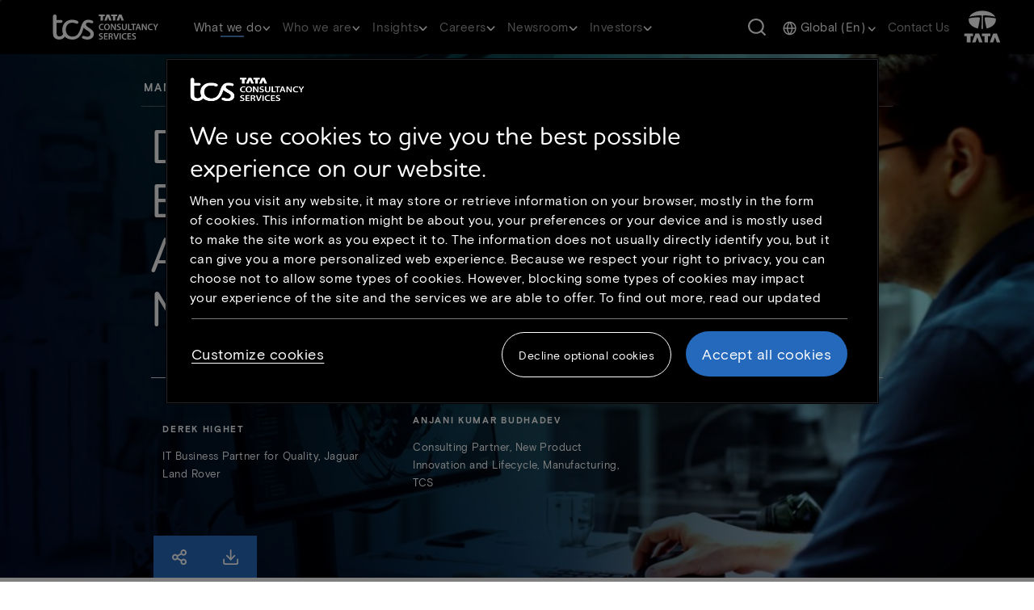

--- FILE ---
content_type: text/html; charset=UTF-8
request_url: https://www.tcs.com/what-we-do/industries/manufacturing/white-paper/it-transforming-product-engineering-business
body_size: 28806
content:

<!DOCTYPE HTML>
<html lang="en">
    <head>
  <link rel="dns-prefetch" href="https://maps.googleapis.com/"/>
  <link rel="dns-prefetch" href="https://assets.adobedtm.com/"/>
  

  
<meta charset="utf-8"/>
<title>Transforming Product Engineering with a Strong Business-IT Alignment</title>
<meta name="description" content="As the product engineering business evolves, IT, along with effective digital operating models, has emerged as a key element front-ending this transformation"/>
<meta name="template" content="Whitepaper Migration Template"/>
<meta http-equiv="X-UA-Compatible" content="IE=edge"/>
<meta http-equiv="Content-Type" content="text/html; charset=UTF-8"/>
<meta name="viewport" content="width=device-width, initial-scale=1"/>
<meta name="robots" content="index, follow"/>
<link rel="manifest" href="/etc.clientlibs/tcs/clientlibs/clientlib-site/resources/meta/manifest.json"/>


<meta name="title" content="Transforming Product Engineering with a Strong Business-IT Alignment"/>
<meta name="path" content="/content/tcs/global/en/what-we-do/industries/manufacturing/white-paper/it-transforming-product-engineering-business"/>
<meta name="tags" content="Insights:Manufacturing"/>
<meta name="google-site-verification" content="dyZyUU8hGSlftJ5niO27Xr3ZdnVCJ8_H-TZBAet9Ukk"/>
<meta name="langCode" content="en"/>



<meta prefix="og: http://ogp.me/ns#" property="og:title" content="Transforming Product Engineering with a Strong Business-IT Alignment"/>
<meta prefix="og: http://ogp.me/ns#" property="og:description" content="As the product engineering business evolves, IT, along with effective digital operating models, has emerged as a key element front-ending this transformation"/>
<meta prefix="og: http://ogp.me/ns#" property="og:type" content="website"/>
<meta prefix="og: http://ogp.me/ns#" property="og:url" content="https://www.tcs.com/what-we-do/industries/manufacturing/white-paper/it-transforming-product-engineering-business"/>
<meta prefix="og: http://ogp.me/ns#" property="og:image" content="https://www.tcs.com/content/dam/global-tcs/en/images/what-we-do/industries/Manufacturing/Whitepaper/it-transforming-product-engineering-business.jpg"/>
<meta prefix="og: http://ogp.me/ns#" property="og:snippets" content=""/>
<link rel="canonical" href="https://www.tcs.com/what-we-do/industries/manufacturing/white-paper/it-transforming-product-engineering-business"/>



  <link rel="alternate" hreflang="en" href="https://www.tcs.com/what-we-do/industries/manufacturing/white-paper/it-transforming-product-engineering-business"/>










     <link rel="icon" href="/etc.clientlibs/tcs/clientlibs/clientlib-site/resources/images/tcs_favicon_16.png" type="image/png" sizes="16x16"/>
     <link rel="icon" href="/etc.clientlibs/tcs/clientlibs/clientlib-site/resources/images/tcs_favicon_32.png" type="image/png" sizes="32x32"/>
     <link rel="icon" href="/etc.clientlibs/tcs/clientlibs/clientlib-site/resources/images/tcs_favicon_48.png" type="image/png" sizes="48x48"/>



     
    
  <link href="/etc.clientlibs/tcs/clientlibs/clientlib-dependencies.9fc3be187386c646ec74e76890e441d7.css" rel="stylesheet" type="text/css" xmlns="http://www.w3.org/1999/xhtml">
<link href="/etc.clientlibs/tcs/clientlibs/clientlib-icons.4967efecf097e68d876c526ddeb34d6f.css" rel="stylesheet" type="text/css" xmlns="http://www.w3.org/1999/xhtml">
<link href="/etc.clientlibs/tcs/clientlibs/clientlib-site.a00dba4146739e44f2919b61e6c3bd21.css" rel="stylesheet" type="text/css" xmlns="http://www.w3.org/1999/xhtml">






  
  
  
  
      <script src="https://cdn.cookielaw.org/scripttemplates/otSDKStub.js" data-document-language="true" type="text/javascript" charset="UTF-8" data-domain-script="2af66668-d407-488e-9301-c6c63a324e40"> </script> <script type="text/javascript"> function OptanonWrapper() { } </script>
      <script type="text/javascript">


function OptanonWrapper() { 
  const regions={
    hasEuropeRegion:function(country){
        let europeRegions=['AT','BE','BG','HR','CY','CZ','DK','EE','FI','FR','DE','GR','HU','IE','IT','LV','LT','LU','MT','NL','PL','PT','RO','SK','SI','ES','SE','GB'];
        if(europeRegions.includes(country)){
            return true;
        }
        return false;
    }
  }
  $("#onetrust-policy-text a").attr("aria-label","Cookie policy link opens in new tab");
  $("#filter-btn-handler").attr("aria-expanded","false");
  $('.ot-pc-footer-logo').find('img').attr('aria-hidden','true');
  $("#filter-btn-handler").on("click", function() {
    var FilterIconExpanded = $(this).attr("aria-expanded");
    if (FilterIconExpanded === "true") {
          $(this).attr("aria-expanded", "false");
        } else {
          $(this).attr("aria-expanded", "true");
        }
      });
      $(".privacy-notice-link").attr("aria-label","More information on cookie consent link opens in new tab");
      $(".category-host-list-handler").removeAttr("aria-label");
      $(".banner_logo").attr("aria-label","Tata consultancy services");
      $(".banner_logo").attr("role","img");
      $("#onetrust-pc-btn-handler").on("click",function(){
        $("#onetrust-pc-sdk #close-pc-btn-handler").focus();
      });

$(".save-preference-btn-handler,#accept-recommended-btn-handler,.ot-pc-refuse-all-handler,#close-pc-btn-handler,#onetrust-reject-all-handler, #onetrust-accept-btn-handler ").on("click", ()=>{
    setTimeout(()=>{
      if(OnetrustActiveGroups!==undefined){
      if(!isEmbedScriptAdded()){
        addEmbedScript();
      }
      window.location.reload();
    }
  },500)
});
function isEmbedScriptAdded(){
  const scripts = document.querySelectorAll('script');
  for (const script of scripts){
    if(script.src === "https://gateway.on24.com/view/orion/engagement-hub/dist/embed/embed.js"){
      return true;
    }
  }
  return false;
}

function addEmbedScript(){
  var OnetrustActiveGroups = window.OnetrustActiveGroups;
  if(OnetrustActiveGroups !== undefined && OnetrustActiveGroups.includes("C0003")){
    let scriptEle = document.createElement("script");
    scriptEle.setAttribute("src", "https://gateway.on24.com/view/orion/engagement-hub/dist/embed/embed.js");
    scriptEle.setAttribute("data-width", "100%");
    scriptEle.setAttribute("data-height", "auto");
    scriptEle.setAttribute("data-url", "https://gateway.on24.com/");
    var cmpEmbedElement=document.querySelector(".cmp-embed");
    if(cmpEmbedElement){
      cmpEmbedElement.appendChild(scriptEle);
    }
  }
}
}



var now = new Date();
now.setTime(now.getTime() + 1 * 3600 * 1000 * 24 * 365);
delete_cookie();

function delete_cookie() {


 if ( !getCookie('onetrust-cookies-deleted')) {
console.log("entered");
    document.cookie = "OptanonAlertBoxClosed" + "=" + "; path=/" + "; expires=Thu, 01 Jan 1970 00:00:01 GMT";
    document.cookie = "OptanonConsent" + "=" + "; path=/" + "; expires=Thu, 01 Jan 1970 00:00:01 GMT";

	document.cookie = "cleared-onetrust-cookies" + "=" + "; path=/" + "; domain=.tcs.com" + '; expires=Thu, 01 Jan 1970 00:00:01 GMT';
	document.cookie = "onetrust-cookies-cleared" + "=" + "; path=/" + "; domain=.tcs.com" + '; expires=Thu, 01 Jan 1970 00:00:01 GMT';
console.log("exit");

}


    document.cookie = "onetrust-cookies-deleted" + "=" + "; path=/" + "; domain=.tcs.com" + "; expires="+now;
    console.log("test");
	
}

function getCookie( cookieName ) {

    var value = '; ' + document.cookie;
    var parts = value.split( '; ' + cookieName + '=' );     
    if ( parts.length == 2 ) {
    return true;
  }

}

</script>

	  
	  
  
  
  
    <input type="hidden" id="articleType" value="White Paper"/>
    
        
    
        
    
        
            
                <input type="hidden" class="blog-author" value="Derek Highet"/>
            
        
            
                <input type="hidden" class="blog-author" value="Anjani Kumar Budhadev"/>
            
        
    



<script type="text/javascript">
        var siteSection0;
        var siteSection1;
        var siteSection2;
        var siteSection3;
        var siteSection4;
        var childCount = "";
        var displayLanguage = "English";
        var pageTitle = document.getElementsByTagName("meta")["title"].getAttribute("content");
        var pagePath = document.getElementsByTagName("meta")["path"].getAttribute("content");
        var tags = document.getElementsByTagName("meta")["tags"].getAttribute("content");
        var langCode = document.getElementsByTagName("meta")["langCode"].getAttribute("content");
        var pathArray = pagePath.split('/');
        var langaugeMap = {
                'ja': 'japanese',
                'fr': 'french',
                'de': 'german',
                'zh': 'chinese'
        };
        var languageCode;
        if(displayLanguage != undefined && displayLanguage != "English"){
            languageCode = displayLanguage.toLowerCase();
        }else if(langCode != undefined){
            languageCode = langaugeMap[langCode];
        }else if(pathArray[4] != undefined){
            languageCode = langaugeMap[pathArray[4]];
        }
        var langauge = (languageCode != undefined) ? ': '+languageCode : "";
        pathArray = pathArray.splice(5,pathArray.length);
        
        var pageFound = false;
        if (window.location.pathname=='/contact-us/whats-on-your-mind' || 
            window.location.pathname=='/contact-us/whats-on-your-mind/global-contact-us') {
            pageFound = true;
        }
        
         for (var i = 0; i < pathArray.length; i++) {
          if((i==pathArray.length-1 && childCount >= 1) || i < pathArray.length-1 || i==0 || (pathArray.length == 2 && childCount.length == 0 &&
          (pathArray[0] == "what-we-do" || pathArray[0] == "who-we-are" || pathArray[0] == "investor-relations" || pathArray[0] == "careers" || pathArray[0]
           == "insights")) || (pathArray[1] == "industries" || pathArray[1] == "services" || pathArray[1] == "products-platforms")){
              eval("siteSection" + i + "=pathArray[i] + langauge;");
             }
         }
         var contentUnit;
         var baseContentUnit;
         if (siteSection0 == "what-we-do" || siteSection0 == "who-we-are" || siteSection0 == "investor-relations" ||
         siteSection0 == "careers" || siteSection0 == "insights" ||  siteSection0 == "contact-us" ||
         (siteSection0 != undefined && siteSection0.includes("home"))) {
        	if(pathArray[0] == "investor-relations"){
 				contentUnit = "investor-relations";
            }else if(siteSection2 !=undefined){
                contentUnit = (tags != undefined) ? tags : siteSection2;
            }else if(siteSection1 !=undefined) {
                contentUnit = (tags != undefined) ? tags : siteSection1;
            }else if(siteSection0.includes("home")){
               contentUnit = "home";
            }else{
               contentUnit = (tags != undefined) ? tags : siteSection0;
            }
         }else {
          contentUnit = "other";
         }
         if(pathArray[0] == "investor-relations"){
			 baseContentUnit = "investor-relations";
         }else if(pathArray.length >= 6){
        	 baseContentUnit = pathArray[2] + ":" + pathArray[3];
         }else{
        	 baseContentUnit = siteSection2 || siteSection1 || siteSection0;
         }
         var articleType;
         if(document.getElementById("articleType")){
            articleType = document.getElementById("articleType").value;
         }
         var authorName = [];
         var authors;
         if(articleType == "White Paper" || articleType == "Blog" ){
        	 let elements = document.getElementsByClassName('blog-author')
        	 for (let i = 0; i < elements.length; i++) {
        	     authorName.push(elements[i].value) ;
        	 }
        	 authors= authorName.join(":");
         }
         var contentType;
         if(articleType != undefined){
            contentType = "Article Type:" +articleType.toLowerCase();
         }else if(pathArray[pathArray.length-2] != undefined){
            contentType = pathArray[pathArray.length-2];
         } else {
            contentType = pathArray[pathArray.length-1];
         }

        var digitalData = {};
        var pageInfo = {
            pageName: pageTitle,
            pagePath: pagePath
        };
        
        if (pageFound) {
            pageInfo.siteSection = siteSection0;
            pageInfo.siteSection1 = siteSection1;
        } else {
            pageInfo.siteSection = siteSection0;
            pageInfo.siteSection1 = siteSection1;
            pageInfo.siteSection2 = siteSection2;
            pageInfo.siteSection3 = siteSection3;
            pageInfo.siteSection4 = siteSection4;
        }
        
        digitalData.page = {
            pageInfo: pageInfo,
            category: {
                contentType: contentType,
                contentUnit: contentUnit + langauge,
                baseContentUnit: baseContentUnit
            }
        }
        var content={};
        if(authorName.length > 0){
            digitalData.content = {
               blogAuthor: authors,
               blogName: pageTitle
           }
        }
</script>
  <script>
   //prehiding snippet for Adobe Target with asynchronous tags deployment
   ;(function(win, doc, style, timeout) {
   var STYLE_ID = 'at-body-style';
   function getParent() {
      return doc.getElementsByTagName('head')[0];
   }
   function addStyle(parent, id, def) {
      if (!parent) {
      return;
      }
      var style = doc.createElement('style');
      style.id = id;
      style.innerHTML = def;
      parent.appendChild(style);
   }
   function removeStyle(parent, id) {
      if (!parent) {
        return;
      }
      var style = doc.getElementById(id);
      if (!style) {
        return;
      }
      parent.removeChild(style);
   }
   addStyle(getParent(), STYLE_ID, style);
     setTimeout(function() {
        removeStyle(getParent(), STYLE_ID);
     }, timeout);
   }(window, document, "body {opacity: 0 !important}", 3000));
</script>

  

<script src="https://assets.adobedtm.com/54b495b4a932/3085d2f7ae3f/launch-896a39c0a8e2.min.js" crossorigin="anonymous" async></script>

  
    
    

    

    
    
    

  
  
</head>
    <body class="caseStudiesPage basePage page basicpage" id="caseStudiesPage-b1ca1e53c6">
        
        
        
            

<div class="cmp-page__skiptomaincontent">
    <a class="cmp-page__skiptomaincontent-link" alt="Skip to main content link" href="#main-content">Skip to main content</a>
</div>

    
<link rel="stylesheet" href="/etc.clientlibs/core/wcm/components/page/v2/page/clientlibs/site/skiptomaincontent.45fc7e4805c7b6b5cbcfda546b018473.css" type="text/css">




            



            
<div class="cmp-page__skiptomaincontent">
  <a class="cmp-page__skiptomaincontent-link analytics-cta-label-class" aria-label="Skip to footer" href="#baseFooter">Skip to footer</a>
</div>

<div class="root responsivegrid">


<div class="aem-Grid aem-Grid--12 aem-Grid--default--12 ">
    
    <div class="experiencefragment aem-GridColumn aem-GridColumn--default--12">
<div id="experiencefragment-acafca4551" class="cmp-experiencefragment cmp-experiencefragment--header">



<div class="aem-Grid aem-Grid--12 aem-Grid--default--12 ">
    
    <div class="responsivegrid aem-GridColumn aem-GridColumn--default--12">


<div class="aem-Grid aem-Grid--12 aem-Grid--default--12 ">
    
    <div class="header aem-GridColumn aem-GridColumn--default--12">


  <section class="w-100 z-index-1 main-header-section" data-dl-title="Header">
    <header class="d-xl-block d-none position-fixed w-100 tab-header">
      <nav class="navbar navbar-expand-lg position-relative py-0">
        <div class="header_rollover position-fixed __display"></div>
        <div class="main-header py-0">
          <a class="navbar-brand position-relative py-0 tcs-right-logo analytics-cta-label-class" href="https://www.tcs.com"><img class="brand-logo-img " src="/content/dam/global-tcs/en/images/home/tcs-logo-1.svg" alt="Click here or press enter to go to homepage"/>
            <span class="visually-hidden d-none analytics-cta-label-child-class">Click here or press enter to go to homepage</span></a>
          <span class="seperator"></span>
          <div class="hamburger-menu">
            <span></span>
            <span></span>
            <span></span>
          </div>
        </div>
        <div class="navbar-collapse navbar_links">
          
            <div role="navigation" aria-label="Primary Navigation">
              <ul class="navbar-nav" role="menu">
                
                <li class="nav-item nav_item_li d-flex flex-column justify-content-center align-items-center" data-nav="subHeader0" data-nav-link="/content/tcs/global/en/what-we-do/perpetually-adaptive-enterprise.html" role="presentation">
                
                
                  <a class="nav-link d-block position-relative analytics-cta-label-class" role="menuitem" aria-haspopup="true" aria-expanded="false">What we do 
                    <span class="desktop-header-dropdown-icon"></span>
                    </a>
                
                  <span class="nav-underline"></span>
                </li>
                
                <li class="nav-item nav_item_li d-flex flex-column justify-content-center align-items-center" data-nav="subHeader1" data-nav-link="/content/tcs/global/en/who-we-are.html" role="presentation">
                
                
                  <a class="nav-link d-block position-relative analytics-cta-label-class" role="menuitem" aria-haspopup="true" aria-expanded="false">Who we are 
                    <span class="desktop-header-dropdown-icon"></span>
                    </a>
                
                  <span class="nav-underline"></span>
                </li>
                
                <li class="nav-item nav_item_li d-flex flex-column justify-content-center align-items-center" data-nav="subHeader2" data-nav-link="/content/tcs/global/en/tcs-insights.html" role="presentation">
                
                
                  <a class="nav-link d-block position-relative analytics-cta-label-class" role="menuitem" aria-haspopup="true" aria-expanded="false">Insights 
                    <span class="desktop-header-dropdown-icon"></span>
                    </a>
                
                  <span class="nav-underline"></span>
                </li>
                
                <li class="nav-item nav_item_li d-flex flex-column justify-content-center align-items-center" data-nav="subHeader3" data-nav-link="/content/tcs/global/en/careers.html" role="presentation">
                
                
                  <a class="nav-link d-block position-relative analytics-cta-label-class" role="menuitem" aria-haspopup="true" aria-expanded="false">Careers 
                    <span class="desktop-header-dropdown-icon"></span>
                    </a>
                
                  <span class="nav-underline"></span>
                </li>
                
                <li class="nav-item nav_item_li d-flex flex-column justify-content-center align-items-center" data-nav="subHeader4" data-nav-link="/content/tcs/global/en/who-we-are/newsroom.html" role="presentation">
                
                
                  <a class="nav-link d-block position-relative analytics-cta-label-class" role="menuitem" aria-haspopup="true" aria-expanded="false">Newsroom 
                    <span class="desktop-header-dropdown-icon"></span>
                    </a>
                
                  <span class="nav-underline"></span>
                </li>
                
                <li class="nav-item nav_item_li d-flex flex-column justify-content-center align-items-center" data-nav="subHeader5" data-nav-link="/content/tcs/global/en/investor-relations.html" role="presentation">
                
                
                  <a class="nav-link d-block position-relative analytics-cta-label-class" role="menuitem" aria-haspopup="true" aria-expanded="false">Investors 
                    <span class="desktop-header-dropdown-icon"></span>
                    </a>
                
                  <span class="nav-underline"></span>
                </li>
                
              </ul>
            </div>
          
          
            <button onclick="s_objectID='objSearchButtonClick';" class="navbar-text d-flex search-btn header-link ms-auto me-4" title="Search Button" tabindex="0" data-bs-target="#searchModal" data-bs-toggle="modal" data-backdrop="static" role="search" type="button" submit="button">
              <span class="visually-hidden">Search Button</span>
            </button>
          
          
          
            <div class="navbar-text me-0 ms-0">
              <div class="dropdown d-flex flex-column justify-content-center align-items-center">
                <a class="nav-link dropdown-toggle analytics-cta-label-class" href="#" role="button" aria-haspopup="true" aria-expanded="false" aria-controls="global-menu">
                  <span class="globe-icon-map"></span>
                  <span class="dropdown-text analytics-cta-label-child-class"></span>
                  <span class="header-dropdown-icon dropdown-icon"></span>
                </a>
                <ul class="dropdown-menu accordion-list" id="global-menu" role="menu" aria-label="global language selection">
                  <input type="hidden" id="languagePath" value="/content/dam/global-tcs/en/worldwide-json/language-ww-21-11.json"/>
                </ul>
              </div>
            </div>
          
          
          
            
              
            
              
            
              
            
              
            
              
            
              
            
              
            
              
            
              
                
                  <div class="navbar-text">
                    
                      
                      <a tabindex="0" class="header-link analytics-cta-label-class" href="https://www.tcs.com/contact-us/whats-on-your-mind">Contact us</a>
                    
                  </div>
                
              
            
          
        </div>
        <span class="navbar-text py-0 tcs-white-logo me-0">
          
            
            <a href="https://www.tata.com/" class="header-link analytics-cta-label-class" target="_blank" rel="noopener noreferrer"><img src="/content/dam/global-tcs/en/images/home/tata-logo-1.svg" alt="tata.com logo"/><span class="visually-hidden d-none analytics-cta-label-child-class">tata.com logo</span><span class="visually-hidden">Open in New Tab</span></a>
          
        </span>
      </nav>
      
        <div>




<div class="mega_menu pt-32 position-absolute" data-nav="subHeader0">

  <div class="tcs-custom-container px-0 menu_container">
    <div class="row position-relative mx-0">
      <div class="col-11 mega_menu_internal_div">
        <div class="header-inner-left">
          <div class="row sub-header-main-row">
            <!--START:AI_GENERATED_CODE on 07-10-2025; TOOL_VERSION:GITHUB COPILOT v1.372.0; EMPLOYEEID:1837999; ACTION:GENERATED; -->
            <div class="col-3 sub-header-overview-section">
              <!--END:AI_GENERATED_CODE on 07-10-2025; -->
              <div class="sub-header-content sub_header_description d-block">
                <h3 class="font-white main-heading">Perpetually Adaptive Enterprise</h3>
                
                  <p class="normal-content font-grayWhite">At TCS, we don’t just help businesses transform. We help them become perpetually adaptive enterprises, built to evolve continuously and confidently in a world of constant change.</p>
                
                
                <div class="d-flex flex-column">
                  
                    <a href="https://www.tcs.com/what-we-do/perpetually-adaptive-enterprise" class="btn-l3-description  btn-responsive analytics-cta-label-class">Adaptability starts here</a>
                  
                </div>
              </div>
            </div>

            <!--START:AI_GENERATED_CODE on 07-10-2025; TOOL_VERSION:GITHUB COPILOT v1.372.0; EMPLOYEEID:1837999; ACTION:GENERATED; -->
            
            <!--END:AI_GENERATED_CODE on 07-10-2025; -->

            
            <!--START:AI_GENERATED_CODE on 07-10-2025; TOOL_VERSION:GITHUB COPILOT v1.372.0; EMPLOYEEID:1837999; ACTION:GENERATED; -->
            
              <div class="col-3 sub-header-link-section ">
              <!--END:AI_GENERATED_CODE on 07-10-2025; -->
                <ul class="inner-ul position-relative ps-0" role="menu">
                  
                    <li class="inner-link row" data-id="Industries" role="presentation">
                      <a href="https://www.tcs.com/what-we-do.html#industries" class="d-flex justify-content-between align-items-center l2_link non-overview_link py-2 px-0 position-relative analytics-cta-label-class" role="menuitem">Industries
                        <div class="d-flex align-items-center">
                          
                            <span class="header-right-arrow-icon"></span>
                          
                        </div>
                      </a>
                      <div class="l3_divinder"></div>
                    </li>
                  
                    <li class="inner-link row" data-id="Services" role="presentation">
                      <a href="https://www.tcs.com/what-we-do.html#services" class="d-flex justify-content-between align-items-center l2_link non-overview_link py-2 px-0 position-relative analytics-cta-label-class" role="menuitem">Services
                        <div class="d-flex align-items-center">
                          
                            <span class="header-right-arrow-icon"></span>
                          
                        </div>
                      </a>
                      <div class="l3_divinder"></div>
                    </li>
                  
                    <li class="inner-link row" data-id="Products and Platforms" role="presentation">
                      <a href="https://www.tcs.com/what-we-do.html#products" class="d-flex justify-content-between align-items-center l2_link non-overview_link py-2 px-0 position-relative analytics-cta-label-class" role="menuitem">Products and Platforms
                        <div class="d-flex align-items-center">
                          
                            <span class="header-right-arrow-icon"></span>
                          
                        </div>
                      </a>
                      <div class="l3_divinder"></div>
                    </li>
                  
                    <li class="inner-link row" data-id="Research &amp; Innovation" role="presentation">
                      <a href="https://www.tcs.com/what-we-do/research" class="d-flex justify-content-between align-items-center l2_link non-overview_link py-2 px-0 position-relative analytics-cta-label-class" role="menuitem">Research &amp; Innovation
                        <div class="d-flex align-items-center">
                          
                            <span class="header-right-arrow-icon"></span>
                          
                        </div>
                      </a>
                      <div class="l3_divinder"></div>
                    </li>
                  
                    <li class="inner-link row" data-id="Alliances" role="presentation">
                      <a href="https://www.tcs.com/who-we-are/alliances-partnerships" class="d-flex justify-content-between align-items-center l2_link non-overview_link py-2 px-0 position-relative analytics-cta-label-class" role="menuitem">Alliances
                        <div class="d-flex align-items-center">
                          
                        </div>
                      </a>
                      <div class="l3_divinder"></div>
                    </li>
                  
                </ul>
              </div>

              <!--START:AI_GENERATED_CODE on 07-10-2025; TOOL_VERSION:GITHUB COPILOT v1.372.0; EMPLOYEEID:1837999; ACTION:GENERATED; -->
              <div class="col-6 sub-header-link-data-section ">
              <!--END:AI_GENERATED_CODE on 07-10-2025; -->
                
                  
                    <ul class="right-submenu-l3 sub-header-content-link-ul position-relative d-none" data-id="Industries">
                      
                        <li class="l3-li-list"><a class="l3-li-link analytics-cta-label-class" href="https://www.tcs.com/what-we-do/industries/banking">Banking</a></li>
                      
                        <li class="l3-li-list"><a class="l3-li-link analytics-cta-label-class" href="https://www.tcs.com/what-we-do/industries/capital-markets">Capital Markets</a></li>
                      
                        <li class="l3-li-list"><a class="l3-li-link analytics-cta-label-class" href="https://www.tcs.com/what-we-do/industries/consumer-packaged-goods-and-distribution">Consumer Packaged Goods and Distribution</a></li>
                      
                        <li class="l3-li-list"><a class="l3-li-link analytics-cta-label-class" href="https://www.tcs.com/what-we-do/industries/communications-media-information-services">Communications, Media, and Information Services</a></li>
                      
                        <li class="l3-li-list"><a class="l3-li-link analytics-cta-label-class" href="https://www.tcs.com/what-we-do/industries/education">Education</a></li>
                      
                        <li class="l3-li-list"><a class="l3-li-link analytics-cta-label-class" href="https://www.tcs.com/what-we-do/industries/energy-resources-utilities">Energy, Resources, and Utilities</a></li>
                      
                        <li class="l3-li-list"><a class="l3-li-link analytics-cta-label-class" href="https://www.tcs.com/what-we-do/industries/healthcare">Healthcare</a></li>
                      
                        <li class="l3-li-list"><a class="l3-li-link analytics-cta-label-class" href="https://www.tcs.com/what-we-do/industries/high-tech">High Tech</a></li>
                      
                        <li class="l3-li-list"><a class="l3-li-link analytics-cta-label-class" href="https://www.tcs.com/what-we-do/industries/insurance">Insurance</a></li>
                      
                        <li class="l3-li-list"><a class="l3-li-link analytics-cta-label-class" href="https://www.tcs.com/what-we-do/industries/life-sciences">Life Sciences</a></li>
                      
                        <li class="l3-li-list"><a class="l3-li-link analytics-cta-label-class" href="https://www.tcs.com/what-we-do/industries/manufacturing">Manufacturing</a></li>
                      
                        <li class="l3-li-list"><a class="l3-li-link analytics-cta-label-class" href="https://www.tcs.com/what-we-do/industries/public-services">Public Services</a></li>
                      
                        <li class="l3-li-list"><a class="l3-li-link analytics-cta-label-class" href="https://www.tcs.com/what-we-do/industries/retail">Retail </a></li>
                      
                        <li class="l3-li-list"><a class="l3-li-link analytics-cta-label-class" href="https://www.tcs.com/what-we-do/industries/travel-and-logistics">Travel and Logistics</a></li>
                      
                    </ul>
                  

                  

                  

                  
                
                  
                    <ul class="right-submenu-l3 sub-header-content-link-ul position-relative d-none" data-id="Services">
                      
                        <li class="l3-li-list"><a class="l3-li-link analytics-cta-label-class" href="https://www.tcs.com/what-we-do/services/ai-data-and-analytics">Artificial Intelligence and Data &amp; Analytics</a></li>
                      
                        <li class="l3-li-list"><a class="l3-li-link analytics-cta-label-class" href="https://www.tcs.com/what-we-do/services/cloud">Cloud</a></li>
                      
                        <li class="l3-li-list"><a class="l3-li-link analytics-cta-label-class" href="https://www.tcs.com/what-we-do/services/cognitive-business-operations">Cognitive Business Operations</a></li>
                      
                        <li class="l3-li-list"><a class="l3-li-link analytics-cta-label-class" href="https://www.tcs.com/what-we-do/services/consulting">Consulting</a></li>
                      
                        <li class="l3-li-list"><a class="l3-li-link analytics-cta-label-class" href="https://www.tcs.com/what-we-do/services/cybersecurity">Cybersecurity</a></li>
                      
                        <li class="l3-li-list"><a class="l3-li-link analytics-cta-label-class" href="https://www.tcs.com/what-we-do/services/enterprise-solutions">Enterprise Solutions</a></li>
                      
                        <li class="l3-li-list"><a class="l3-li-link analytics-cta-label-class" href="https://www.tcs.com/what-we-do/services/iot-digital-engineering">IoT and Digital Engineering</a></li>
                      
                        <li class="l3-li-list"><a class="l3-li-link analytics-cta-label-class" href="https://www.tcs.com/what-we-do/services/network-solutions-and-services">Network Solutions and Services</a></li>
                      
                        <li class="l3-li-list"><a class="l3-li-link analytics-cta-label-class" href="https://www.tcs.com/what-we-do/services/sustainability-services">Sustainability Services</a></li>
                      
                        <li class="l3-li-list"><a class="l3-li-link analytics-cta-label-class" href="https://www.tcs.com/what-we-do/services/tcs-interactive">TCS Interactive</a></li>
                      
                    </ul>
                  

                  

                  

                  
                
                  
                    <ul class="right-submenu-l3 sub-header-content-link-ul position-relative d-none" data-id="Products and Platforms">
                      
                        <li class="l3-li-list"><a class="l3-li-link analytics-cta-label-class" href="https://www.tcs.com/what-we-do/products-platforms/tcs-add">TCS ADD™</a></li>
                      
                        <li class="l3-li-list"><a class="l3-li-link analytics-cta-label-class" href="https://www.tcs.com/what-we-do/products-platforms/tcs-bancs">TCS BANCS™</a></li>
                      
                        <li class="l3-li-list"><a class="l3-li-link analytics-cta-label-class" href="https://www.tcs.com/what-we-do/products-platforms/tcs-bfsi-platforms">TCS BFSI Platforms</a></li>
                      
                        <li class="l3-li-list"><a class="l3-li-link analytics-cta-label-class" href="https://www.tcs.com/what-we-do/products-platforms/tcs-chroma">TCS CHROMA™</a></li>
                      
                        <li class="l3-li-list"><a class="l3-li-link analytics-cta-label-class" href="https://www.tcs.com/what-we-do/products-platforms/tcs-customer-intelligence-insights">TCS Customer Intelligence &amp; Insights™</a></li>
                      
                        <li class="l3-li-list"><a class="l3-li-link analytics-cta-label-class" href="https://www.tcs.com/what-we-do/products-platforms/tcs-erp-on-cloud-sap-landscape-migration-modernization">TCS ERP on Cloud</a></li>
                      
                        <li class="l3-li-list"><a class="l3-li-link analytics-cta-label-class" href="https://digitate.com/">ignio™</a></li>
                      
                        <li class="l3-li-list"><a class="l3-li-link analytics-cta-label-class" href="https://www.tcsion.com/dotcom/TCSSMB/">TCS iON™</a></li>
                      
                        <li class="l3-li-list"><a class="l3-li-link analytics-cta-label-class" href="https://www.tcs.com/what-we-do/products-platforms/tcs-hobs">TCS HOBS™</a></li>
                      
                        <li class="l3-li-list"><a class="l3-li-link analytics-cta-label-class" href="https://www.tcs.com/what-we-do/products-platforms/tcs-intelligent-urban-exchange">TCS Intelligent Urban Exchange™</a></li>
                      
                        <li class="l3-li-list"><a class="l3-li-link analytics-cta-label-class" href="https://www.tcs.com/what-we-do/products-platforms/tcs-omnistore">TCS OmniStore™</a></li>
                      
                        <li class="l3-li-list"><a class="l3-li-link analytics-cta-label-class" href="https://www.tcs.com/what-we-do/products-platforms/tcs-optumera">TCS Optumera™</a></li>
                      
                        <li class="l3-li-list"><a class="l3-li-link analytics-cta-label-class" href="https://www.tcs.com/what-we-do/products-platforms/tcs-tap">TCS Tap™</a></li>
                      
                        <li class="l3-li-list"><a class="l3-li-link analytics-cta-label-class" href="https://www.tcs.com/what-we-do/products-platforms/quartz">Quartz™ – The Smart Ledgers™</a></li>
                      
                        <li class="l3-li-list"><a class="l3-li-link analytics-cta-label-class" href="https://www.tcs.com/what-we-do/products-platforms/tcs-twinx">TCS TwinX™</a></li>
                      
                        <li class="l3-li-list"><a class="l3-li-link analytics-cta-label-class" href="https://www.tcs.com/what-we-do/products-platforms/tcs-mastercraft">TCS MasterCraft™</a></li>
                      
                        <li class="l3-li-list"><a class="l3-li-link analytics-cta-label-class" href="https://www.tcs.com/what-we-do/products-platforms/tcs-jile">Jile™</a></li>
                      
                        <li class="l3-li-list"><a class="l3-li-link analytics-cta-label-class" href="https://www.tcs.com/what-we-do/products-platforms/tcs-digibolt-digital-transformation-business-agility">TCS DigiBOLT™ </a></li>
                      
                        <li class="l3-li-list"><a class="l3-li-link analytics-cta-label-class" href="https://www.tcs.com/what-we-do/services/artificial-intelligence/solution/enterprise-generative-ai-adoption-wisdomnext">TCS AI WisdomNext™</a></li>
                      
                    </ul>
                  

                  

                  

                  
                
                  
                    <ul class="right-submenu-l3 sub-header-content-link-ul position-relative d-none" data-id="Research &amp; Innovation">
                      
                        <li class="l3-li-list"><a class="l3-li-link analytics-cta-label-class" href="https://www.tcs.com/what-we-do/research">TCS Research</a></li>
                      
                        <li class="l3-li-list"><a class="l3-li-link analytics-cta-label-class" href="https://www.tcs.com/what-we-do/pace-innovation">TCS Pace™</a></li>
                      
                    </ul>
                  

                  

                  

                  
                
                  

                  

                  

                  
                
              </div>
            
          </div>
        </div>
      </div>
      
      <div class="sub-header-right-rollover position-absolute d-none"></div>
    </div>
  </div>
</div>


<div id="subHeader0" class="collapse uniques mobile-level2" data-bs-parent="#header-accordion">
  <div class="ps-3 d-flex flex-column" id="sub-menu-accordion-subHeader0">
    <a data-nav-id="subHeader0" href="javascript:void(0);" class="mobile-tab-link py-2 overview-link analytics-cta-label-class"><span class="overview-text">Perpetually Adaptive Enterprise</span></a>
    
      <li type="button" class="d-flex flex-column inner-link inner-link-mobile" id="parent-subHeader00">
        <div class="d-flex justify-content-between align-items-center level-2-accordion py-2">
          <a href="https://www.tcs.com/what-we-do#industries" class="mobile-tab-link analytics-cta-label-class"><span class="overview-text">Industries</span>
          </a>
          
            <span class="header-plus-icon l3-expand-icon" data-bs-toggle="collapse" data-bs-target="#child-subHeader00" aria-expanded="false" aria-label="Industries" role="button" aria-controls="child-subHeader00" tabindex="0">
          <span class="visually-hidden">expand here</span></span>
          
        </div>
        
          <div id="child-subHeader00" class="collapse inner-link-mobilel3" data-bs-parent="#sub-menu-accordion-subHeader0">
            <ul class="l3-ul-list-mobile list-group pt-3 ps-3">
              
                <li class="l3-li-list-mobile pb-3">
                  <a class="l3-li-list-mobile-link analytics-cta-label-class" href="https://www.tcs.com/what-we-do/industries/banking">Banking</a></li>
              
                <li class="l3-li-list-mobile pb-3">
                  <a class="l3-li-list-mobile-link analytics-cta-label-class" href="https://www.tcs.com/what-we-do/industries/capital-markets">Capital Markets</a></li>
              
                <li class="l3-li-list-mobile pb-3">
                  <a class="l3-li-list-mobile-link analytics-cta-label-class" href="https://www.tcs.com/what-we-do/industries/consumer-packaged-goods-and-distribution">Consumer Packaged Goods and Distribution</a></li>
              
                <li class="l3-li-list-mobile pb-3">
                  <a class="l3-li-list-mobile-link analytics-cta-label-class" href="https://www.tcs.com/what-we-do/industries/communications-media-information-services">Communications, Media, and Information Services</a></li>
              
                <li class="l3-li-list-mobile pb-3">
                  <a class="l3-li-list-mobile-link analytics-cta-label-class" href="https://www.tcs.com/what-we-do/industries/education">Education</a></li>
              
                <li class="l3-li-list-mobile pb-3">
                  <a class="l3-li-list-mobile-link analytics-cta-label-class" href="https://www.tcs.com/what-we-do/industries/energy-resources-utilities">Energy, Resources, and Utilities</a></li>
              
                <li class="l3-li-list-mobile pb-3">
                  <a class="l3-li-list-mobile-link analytics-cta-label-class" href="https://www.tcs.com/what-we-do/industries/healthcare">Healthcare</a></li>
              
                <li class="l3-li-list-mobile pb-3">
                  <a class="l3-li-list-mobile-link analytics-cta-label-class" href="https://www.tcs.com/what-we-do/industries/high-tech">High Tech</a></li>
              
                <li class="l3-li-list-mobile pb-3">
                  <a class="l3-li-list-mobile-link analytics-cta-label-class" href="https://www.tcs.com/what-we-do/industries/insurance">Insurance</a></li>
              
                <li class="l3-li-list-mobile pb-3">
                  <a class="l3-li-list-mobile-link analytics-cta-label-class" href="https://www.tcs.com/what-we-do/industries/life-sciences">Life Sciences</a></li>
              
                <li class="l3-li-list-mobile pb-3">
                  <a class="l3-li-list-mobile-link analytics-cta-label-class" href="https://www.tcs.com/what-we-do/industries/manufacturing">Manufacturing</a></li>
              
                <li class="l3-li-list-mobile pb-3">
                  <a class="l3-li-list-mobile-link analytics-cta-label-class" href="https://www.tcs.com/what-we-do/industries/public-services">Public Services</a></li>
              
                <li class="l3-li-list-mobile pb-3">
                  <a class="l3-li-list-mobile-link analytics-cta-label-class" href="https://www.tcs.com/what-we-do/industries/retail">Retail </a></li>
              
                <li class="l3-li-list-mobile pb-3">
                  <a class="l3-li-list-mobile-link analytics-cta-label-class" href="https://www.tcs.com/what-we-do/industries/travel-and-logistics">Travel and Logistics</a></li>
              
            </ul>
          </div>
        
      </li>
    
      <li type="button" class="d-flex flex-column inner-link inner-link-mobile" id="parent-subHeader01">
        <div class="d-flex justify-content-between align-items-center level-2-accordion py-2">
          <a href="https://www.tcs.com/what-we-do#services" class="mobile-tab-link analytics-cta-label-class"><span class="overview-text">Services</span>
          </a>
          
            <span class="header-plus-icon l3-expand-icon" data-bs-toggle="collapse" data-bs-target="#child-subHeader01" aria-expanded="false" aria-label="Services" role="button" aria-controls="child-subHeader01" tabindex="0">
          <span class="visually-hidden">expand here</span></span>
          
        </div>
        
          <div id="child-subHeader01" class="collapse inner-link-mobilel3" data-bs-parent="#sub-menu-accordion-subHeader0">
            <ul class="l3-ul-list-mobile list-group pt-3 ps-3">
              
                <li class="l3-li-list-mobile pb-3">
                  <a class="l3-li-list-mobile-link analytics-cta-label-class" href="https://www.tcs.com/what-we-do/services/ai-data-and-analytics">Artificial Intelligence and Data &amp; Analytics</a></li>
              
                <li class="l3-li-list-mobile pb-3">
                  <a class="l3-li-list-mobile-link analytics-cta-label-class" href="https://www.tcs.com/what-we-do/services/cloud">Cloud</a></li>
              
                <li class="l3-li-list-mobile pb-3">
                  <a class="l3-li-list-mobile-link analytics-cta-label-class" href="https://www.tcs.com/what-we-do/services/cognitive-business-operations">Cognitive Business Operations</a></li>
              
                <li class="l3-li-list-mobile pb-3">
                  <a class="l3-li-list-mobile-link analytics-cta-label-class" href="https://www.tcs.com/what-we-do/services/consulting">Consulting</a></li>
              
                <li class="l3-li-list-mobile pb-3">
                  <a class="l3-li-list-mobile-link analytics-cta-label-class" href="https://www.tcs.com/what-we-do/services/cybersecurity">Cybersecurity</a></li>
              
                <li class="l3-li-list-mobile pb-3">
                  <a class="l3-li-list-mobile-link analytics-cta-label-class" href="https://www.tcs.com/what-we-do/services/enterprise-solutions">Enterprise Solutions</a></li>
              
                <li class="l3-li-list-mobile pb-3">
                  <a class="l3-li-list-mobile-link analytics-cta-label-class" href="https://www.tcs.com/what-we-do/services/iot-digital-engineering">IoT and Digital Engineering</a></li>
              
                <li class="l3-li-list-mobile pb-3">
                  <a class="l3-li-list-mobile-link analytics-cta-label-class" href="https://www.tcs.com/what-we-do/services/network-solutions-and-services">Network Solutions and Services</a></li>
              
                <li class="l3-li-list-mobile pb-3">
                  <a class="l3-li-list-mobile-link analytics-cta-label-class" href="https://www.tcs.com/what-we-do/services/sustainability-services">Sustainability Services</a></li>
              
                <li class="l3-li-list-mobile pb-3">
                  <a class="l3-li-list-mobile-link analytics-cta-label-class" href="https://www.tcs.com/what-we-do/services/tcs-interactive">TCS Interactive</a></li>
              
            </ul>
          </div>
        
      </li>
    
      <li type="button" class="d-flex flex-column inner-link inner-link-mobile" id="parent-subHeader02">
        <div class="d-flex justify-content-between align-items-center level-2-accordion py-2">
          <a href="https://www.tcs.com/what-we-do#products" class="mobile-tab-link analytics-cta-label-class"><span class="overview-text">Products and Platforms</span>
          </a>
          
            <span class="header-plus-icon l3-expand-icon" data-bs-toggle="collapse" data-bs-target="#child-subHeader02" aria-expanded="false" aria-label="Products and Platforms" role="button" aria-controls="child-subHeader02" tabindex="0">
          <span class="visually-hidden">expand here</span></span>
          
        </div>
        
          <div id="child-subHeader02" class="collapse inner-link-mobilel3" data-bs-parent="#sub-menu-accordion-subHeader0">
            <ul class="l3-ul-list-mobile list-group pt-3 ps-3">
              
                <li class="l3-li-list-mobile pb-3">
                  <a class="l3-li-list-mobile-link analytics-cta-label-class" href="https://www.tcs.com/what-we-do/products-platforms/tcs-add">TCS ADD™</a></li>
              
                <li class="l3-li-list-mobile pb-3">
                  <a class="l3-li-list-mobile-link analytics-cta-label-class" href="https://www.tcs.com/what-we-do/products-platforms/tcs-bancs">TCS BANCS™</a></li>
              
                <li class="l3-li-list-mobile pb-3">
                  <a class="l3-li-list-mobile-link analytics-cta-label-class" href="https://www.tcs.com/what-we-do/products-platforms/tcs-bfsi-platforms">TCS BFSI Platforms</a></li>
              
                <li class="l3-li-list-mobile pb-3">
                  <a class="l3-li-list-mobile-link analytics-cta-label-class" href="https://www.tcs.com/what-we-do/products-platforms/tcs-chroma">TCS CHROMA™</a></li>
              
                <li class="l3-li-list-mobile pb-3">
                  <a class="l3-li-list-mobile-link analytics-cta-label-class" href="https://www.tcs.com/what-we-do/products-platforms/tcs-customer-intelligence-insights">TCS Customer Intelligence &amp; Insights™</a></li>
              
                <li class="l3-li-list-mobile pb-3">
                  <a class="l3-li-list-mobile-link analytics-cta-label-class" href="https://www.tcs.com/what-we-do/products-platforms/tcs-erp-on-cloud-sap-landscape-migration-modernization">TCS ERP on Cloud</a></li>
              
                <li class="l3-li-list-mobile pb-3">
                  <a class="l3-li-list-mobile-link analytics-cta-label-class" href="https://digitate.com/">ignio™</a></li>
              
                <li class="l3-li-list-mobile pb-3">
                  <a class="l3-li-list-mobile-link analytics-cta-label-class" href="https://www.tcsion.com/dotcom/TCSSMB/">TCS iON™</a></li>
              
                <li class="l3-li-list-mobile pb-3">
                  <a class="l3-li-list-mobile-link analytics-cta-label-class" href="https://www.tcs.com/what-we-do/products-platforms/tcs-hobs">TCS HOBS™</a></li>
              
                <li class="l3-li-list-mobile pb-3">
                  <a class="l3-li-list-mobile-link analytics-cta-label-class" href="https://www.tcs.com/what-we-do/products-platforms/tcs-intelligent-urban-exchange">TCS Intelligent Urban Exchange™</a></li>
              
                <li class="l3-li-list-mobile pb-3">
                  <a class="l3-li-list-mobile-link analytics-cta-label-class" href="https://www.tcs.com/what-we-do/products-platforms/tcs-omnistore">TCS OmniStore™</a></li>
              
                <li class="l3-li-list-mobile pb-3">
                  <a class="l3-li-list-mobile-link analytics-cta-label-class" href="https://www.tcs.com/what-we-do/products-platforms/tcs-optumera">TCS Optumera™</a></li>
              
                <li class="l3-li-list-mobile pb-3">
                  <a class="l3-li-list-mobile-link analytics-cta-label-class" href="https://www.tcs.com/what-we-do/products-platforms/tcs-tap">TCS Tap™</a></li>
              
                <li class="l3-li-list-mobile pb-3">
                  <a class="l3-li-list-mobile-link analytics-cta-label-class" href="https://www.tcs.com/what-we-do/products-platforms/quartz">Quartz™ – The Smart Ledgers™</a></li>
              
                <li class="l3-li-list-mobile pb-3">
                  <a class="l3-li-list-mobile-link analytics-cta-label-class" href="https://www.tcs.com/what-we-do/products-platforms/tcs-twinx">TCS TwinX™</a></li>
              
                <li class="l3-li-list-mobile pb-3">
                  <a class="l3-li-list-mobile-link analytics-cta-label-class" href="https://www.tcs.com/what-we-do/products-platforms/tcs-mastercraft">TCS MasterCraft™</a></li>
              
                <li class="l3-li-list-mobile pb-3">
                  <a class="l3-li-list-mobile-link analytics-cta-label-class" href="https://www.tcs.com/what-we-do/products-platforms/tcs-jile">Jile™</a></li>
              
                <li class="l3-li-list-mobile pb-3">
                  <a class="l3-li-list-mobile-link analytics-cta-label-class" href="https://www.tcs.com/what-we-do/products-platforms/tcs-digibolt-digital-transformation-business-agility">TCS DigiBOLT™ </a></li>
              
                <li class="l3-li-list-mobile pb-3">
                  <a class="l3-li-list-mobile-link analytics-cta-label-class" href="https://www.tcs.com/what-we-do/services/artificial-intelligence/solution/enterprise-generative-ai-adoption-wisdomnext">TCS AI WisdomNext™</a></li>
              
            </ul>
          </div>
        
      </li>
    
      <li type="button" class="d-flex flex-column inner-link inner-link-mobile" id="parent-subHeader03">
        <div class="d-flex justify-content-between align-items-center level-2-accordion py-2">
          <a href="https://www.tcs.com/what-we-do/research" class="mobile-tab-link analytics-cta-label-class"><span class="overview-text">Research &amp; Innovation</span>
          </a>
          
            <span class="header-plus-icon l3-expand-icon" data-bs-toggle="collapse" data-bs-target="#child-subHeader03" aria-expanded="false" aria-label="Research &amp; Innovation" role="button" aria-controls="child-subHeader03" tabindex="0">
          <span class="visually-hidden">expand here</span></span>
          
        </div>
        
          <div id="child-subHeader03" class="collapse inner-link-mobilel3" data-bs-parent="#sub-menu-accordion-subHeader0">
            <ul class="l3-ul-list-mobile list-group pt-3 ps-3">
              
                <li class="l3-li-list-mobile pb-3">
                  <a class="l3-li-list-mobile-link analytics-cta-label-class" href="https://www.tcs.com/what-we-do/research">TCS Research</a></li>
              
                <li class="l3-li-list-mobile pb-3">
                  <a class="l3-li-list-mobile-link analytics-cta-label-class" href="https://www.tcs.com/what-we-do/pace-innovation">TCS Pace™</a></li>
              
            </ul>
          </div>
        
      </li>
    
      <li type="button" class="d-flex flex-column inner-link inner-link-mobile" id="parent-subHeader04">
        <div class="d-flex justify-content-between align-items-center level-2-accordion py-2">
          <a href="https://www.tcs.com/who-we-are/alliances-partnerships" class="mobile-tab-link analytics-cta-label-class"><span class="overview-text">Alliances</span>
          </a>
          
        </div>
        
      </li>
    
  </div>
</div></div>
      
        <div>




<div class="mega_menu pt-32 position-absolute" data-nav="subHeader1">

  <div class="tcs-custom-container px-0 menu_container">
    <div class="row position-relative mx-0">
      <div class="col-11 mega_menu_internal_div">
        <div class="header-inner-left">
          <div class="row sub-header-main-row">
            <!--START:AI_GENERATED_CODE on 07-10-2025; TOOL_VERSION:GITHUB COPILOT v1.372.0; EMPLOYEEID:1837999; ACTION:GENERATED; -->
            <div class="col-3 sub-header-overview-section">
              <!--END:AI_GENERATED_CODE on 07-10-2025; -->
              <div class="sub-header-content sub_header_description d-block">
                <h3 class="font-white main-heading">About Us</h3>
                
                  <p class="normal-content font-grayWhite">We deliver excellence and create value for customers and communities - everyday. With the best talent and the latest technology we help customers turn complexity into opportunities and create meaningful change.</p>
                
                
                <div class="d-flex flex-column">
                  
                    <a href="https://www.tcs.com/who-we-are" class="btn-l3-description  btn-responsive analytics-cta-label-class">Discover the difference</a>
                  
                </div>
              </div>
            </div>

            <!--START:AI_GENERATED_CODE on 07-10-2025; TOOL_VERSION:GITHUB COPILOT v1.372.0; EMPLOYEEID:1837999; ACTION:GENERATED; -->
            
            <!--END:AI_GENERATED_CODE on 07-10-2025; -->

            
            <!--START:AI_GENERATED_CODE on 07-10-2025; TOOL_VERSION:GITHUB COPILOT v1.372.0; EMPLOYEEID:1837999; ACTION:GENERATED; -->
            
              <div class="col-3 sub-header-link-section ">
              <!--END:AI_GENERATED_CODE on 07-10-2025; -->
                <ul class="inner-ul position-relative ps-0" role="menu">
                  
                    <li class="inner-link row" data-id="Brand" role="presentation">
                      <a href="https://www.tcs.com/who-we-are/tcs-brand" class="d-flex justify-content-between align-items-center l2_link non-overview_link py-2 px-0 position-relative analytics-cta-label-class" role="menuitem">Brand
                        <div class="d-flex align-items-center">
                          
                        </div>
                      </a>
                      <div class="l3_divinder"></div>
                    </li>
                  
                    <li class="inner-link row" data-id="Leadership" role="presentation">
                      <a href="https://www.tcs.com/who-we-are/leadership" class="d-flex justify-content-between align-items-center l2_link non-overview_link py-2 px-0 position-relative analytics-cta-label-class" role="menuitem">Leadership
                        <div class="d-flex align-items-center">
                          
                        </div>
                      </a>
                      <div class="l3_divinder"></div>
                    </li>
                  
                    <li class="inner-link row" data-id="Community" role="presentation">
                      <a href="https://www.tcs.com/who-we-are/corporate-social-responsibility" class="d-flex justify-content-between align-items-center l2_link non-overview_link py-2 px-0 position-relative analytics-cta-label-class" role="menuitem">Community
                        <div class="d-flex align-items-center">
                          
                        </div>
                      </a>
                      <div class="l3_divinder"></div>
                    </li>
                  
                    <li class="inner-link row" data-id="Sustainability" role="presentation">
                      <a href="https://www.tcs.com/who-we-are/tcs-sustainable-business-carbon-neutrality" class="d-flex justify-content-between align-items-center l2_link non-overview_link py-2 px-0 position-relative analytics-cta-label-class" role="menuitem">Sustainability
                        <div class="d-flex align-items-center">
                          
                        </div>
                      </a>
                      <div class="l3_divinder"></div>
                    </li>
                  
                    <li class="inner-link row" data-id="Inclusion" role="presentation">
                      <a href="https://www.tcs.com/who-we-are/diversity-equity-inclusion" class="d-flex justify-content-between align-items-center l2_link non-overview_link py-2 px-0 position-relative analytics-cta-label-class" role="menuitem">Inclusion
                        <div class="d-flex align-items-center">
                          
                        </div>
                      </a>
                      <div class="l3_divinder"></div>
                    </li>
                  
                    <li class="inner-link row" data-id="Values" role="presentation">
                      <a href="https://www.tcs.com/who-we-are/tcs-way" class="d-flex justify-content-between align-items-center l2_link non-overview_link py-2 px-0 position-relative analytics-cta-label-class" role="menuitem">Values
                        <div class="d-flex align-items-center">
                          
                        </div>
                      </a>
                      <div class="l3_divinder"></div>
                    </li>
                  
                </ul>
              </div>

              <!--START:AI_GENERATED_CODE on 07-10-2025; TOOL_VERSION:GITHUB COPILOT v1.372.0; EMPLOYEEID:1837999; ACTION:GENERATED; -->
              <div class="col-6 sub-header-link-data-section ">
              <!--END:AI_GENERATED_CODE on 07-10-2025; -->
                
                  

                  

                  

                  
                
                  

                  

                  

                  
                
                  

                  

                  

                  
                
                  

                  

                  

                  
                
                  

                  

                  

                  
                
                  

                  

                  

                  
                
              </div>
            
          </div>
        </div>
      </div>
      
      <div class="sub-header-right-rollover position-absolute d-none"></div>
    </div>
  </div>
</div>


<div id="subHeader1" class="collapse uniques mobile-level2" data-bs-parent="#header-accordion">
  <div class="ps-3 d-flex flex-column" id="sub-menu-accordion-subHeader1">
    <a data-nav-id="subHeader1" href="javascript:void(0);" class="mobile-tab-link py-2 overview-link analytics-cta-label-class"><span class="overview-text">About Us</span></a>
    
      <li type="button" class="d-flex flex-column inner-link inner-link-mobile" id="parent-subHeader10">
        <div class="d-flex justify-content-between align-items-center level-2-accordion py-2">
          <a href="https://www.tcs.com/who-we-are/tcs-brand" class="mobile-tab-link analytics-cta-label-class"><span class="overview-text">Brand</span>
          </a>
          
        </div>
        
      </li>
    
      <li type="button" class="d-flex flex-column inner-link inner-link-mobile" id="parent-subHeader11">
        <div class="d-flex justify-content-between align-items-center level-2-accordion py-2">
          <a href="https://www.tcs.com/who-we-are/leadership" class="mobile-tab-link analytics-cta-label-class"><span class="overview-text">Leadership</span>
          </a>
          
        </div>
        
      </li>
    
      <li type="button" class="d-flex flex-column inner-link inner-link-mobile" id="parent-subHeader12">
        <div class="d-flex justify-content-between align-items-center level-2-accordion py-2">
          <a href="https://www.tcs.com/who-we-are/corporate-social-responsibility" class="mobile-tab-link analytics-cta-label-class"><span class="overview-text">Community</span>
          </a>
          
        </div>
        
      </li>
    
      <li type="button" class="d-flex flex-column inner-link inner-link-mobile" id="parent-subHeader13">
        <div class="d-flex justify-content-between align-items-center level-2-accordion py-2">
          <a href="https://www.tcs.com/who-we-are/tcs-sustainable-business-carbon-neutrality" class="mobile-tab-link analytics-cta-label-class"><span class="overview-text">Sustainability</span>
          </a>
          
        </div>
        
      </li>
    
      <li type="button" class="d-flex flex-column inner-link inner-link-mobile" id="parent-subHeader14">
        <div class="d-flex justify-content-between align-items-center level-2-accordion py-2">
          <a href="https://www.tcs.com/who-we-are/diversity-equity-inclusion" class="mobile-tab-link analytics-cta-label-class"><span class="overview-text">Inclusion</span>
          </a>
          
        </div>
        
      </li>
    
      <li type="button" class="d-flex flex-column inner-link inner-link-mobile" id="parent-subHeader15">
        <div class="d-flex justify-content-between align-items-center level-2-accordion py-2">
          <a href="https://www.tcs.com/who-we-are/tcs-way" class="mobile-tab-link analytics-cta-label-class"><span class="overview-text">Values</span>
          </a>
          
        </div>
        
      </li>
    
  </div>
</div></div>
      
        <div>




<div class="mega_menu pt-32 position-absolute" data-nav="subHeader2">

  <div class="tcs-custom-container px-0 menu_container">
    <div class="row position-relative mx-0">
      <div class="col-11 mega_menu_internal_div">
        <div class="header-inner-left">
          <div class="row sub-header-main-row">
            <!--START:AI_GENERATED_CODE on 07-10-2025; TOOL_VERSION:GITHUB COPILOT v1.372.0; EMPLOYEEID:1837999; ACTION:GENERATED; -->
            <div class="col-3 sub-header-overview-section">
              <!--END:AI_GENERATED_CODE on 07-10-2025; -->
              <div class="sub-header-content sub_header_description d-block">
                <h3 class="font-white main-heading">TCS Insights</h3>
                
                  <p class="normal-content font-grayWhite">Point of views, research, studies - on the latest themes - to help you expand your knowledge and be future ready.</p>
                
                
                <div class="d-flex flex-column">
                  
                    <a href="https://www.tcs.com/tcs-insights" class="btn-l3-description  btn-responsive analytics-cta-label-class">Start reading now</a>
                  
                </div>
              </div>
            </div>

            <!--START:AI_GENERATED_CODE on 07-10-2025; TOOL_VERSION:GITHUB COPILOT v1.372.0; EMPLOYEEID:1837999; ACTION:GENERATED; -->
            
            <!--END:AI_GENERATED_CODE on 07-10-2025; -->

            
            <!--START:AI_GENERATED_CODE on 07-10-2025; TOOL_VERSION:GITHUB COPILOT v1.372.0; EMPLOYEEID:1837999; ACTION:GENERATED; -->
            
              <div class="col-3 sub-header-link-section ">
              <!--END:AI_GENERATED_CODE on 07-10-2025; -->
                <ul class="inner-ul position-relative ps-0" role="menu">
                  
                    <li class="inner-link row" data-id="Customer Stories" role="presentation">
                      <a href="https://www.tcs.com/insights/customer-stories" class="d-flex justify-content-between align-items-center l2_link non-overview_link py-2 px-0 position-relative analytics-cta-label-class" role="menuitem">Customer Stories
                        <div class="d-flex align-items-center">
                          
                        </div>
                      </a>
                      <div class="l3_divinder"></div>
                    </li>
                  
                    <li class="inner-link row" data-id="Events" role="presentation">
                      <a href="https://www.tcs.com/who-we-are/events" class="d-flex justify-content-between align-items-center l2_link non-overview_link py-2 px-0 position-relative analytics-cta-label-class" role="menuitem">Events
                        <div class="d-flex align-items-center">
                          
                            <span class="header-right-arrow-icon"></span>
                          
                        </div>
                      </a>
                      <div class="l3_divinder"></div>
                    </li>
                  
                    <li class="inner-link row" data-id="Analyst Recognition" role="presentation">
                      <a href="https://www.tcs.com/who-we-are/newsroom/analyst-recognition" class="d-flex justify-content-between align-items-center l2_link non-overview_link py-2 px-0 position-relative analytics-cta-label-class" role="menuitem">Analyst Recognition
                        <div class="d-flex align-items-center">
                          
                            <span class="header-right-arrow-icon"></span>
                          
                        </div>
                      </a>
                      <div class="l3_divinder"></div>
                    </li>
                  
                    <li class="inner-link row" data-id="Global Studies" role="presentation">
                      <a href="https://www.tcs.com/insights/global-studies" class="d-flex justify-content-between align-items-center l2_link non-overview_link py-2 px-0 position-relative analytics-cta-label-class" role="menuitem">Global Studies
                        <div class="d-flex align-items-center">
                          
                        </div>
                      </a>
                      <div class="l3_divinder"></div>
                    </li>
                  
                </ul>
              </div>

              <!--START:AI_GENERATED_CODE on 07-10-2025; TOOL_VERSION:GITHUB COPILOT v1.372.0; EMPLOYEEID:1837999; ACTION:GENERATED; -->
              <div class="col-6 sub-header-link-data-section ">
              <!--END:AI_GENERATED_CODE on 07-10-2025; -->
                
                  

                  

                  

                  
                
                  

                  

                  
                    <div class="right-submenu-l3 non-list-div position-relative d-none" data-id="Events">
                      <h4 class="sub-heading pb-3 mb-0">Upcoming events</h4>
                      
                        <div class="d-flex flex-column pb-3">
                          <div class="d-flex">
                            
                            <div class="d-flex flex-column ">
                              <span class="small-content-span">20 Jan 2026</span>
                              <a href="https://www.tcs.com/who-we-are/events/tcs-oracle-ai-world-tour-2026" class="section-content analytics-cta-label-class">TCS at Oracle AI World Tour 2026</a>
                            </div>
                          </div>
                        </div>
                      
                        <div class="d-flex flex-column pb-3">
                          <div class="d-flex">
                            
                            <div class="d-flex flex-column ">
                              <span class="small-content-span">12 Jan 2026</span>
                              <a href="https://www.tcs.com/who-we-are/events/tcs-siemens-event-ai-led-connected-digital-enterprise-lab" class="section-content analytics-cta-label-class">Launching AI-led Connected Digital Enterprise Lab with TCS-Siemens</a>
                            </div>
                          </div>
                        </div>
                      
                        <div class="d-flex flex-column pb-3">
                          <div class="d-flex">
                            
                            <div class="d-flex flex-column ">
                              <span class="small-content-span">12 Jan 2026</span>
                              <a href="https://www.tcs.com/who-we-are/events/tcs-at-google-cloud-next-2026" class="section-content analytics-cta-label-class">TCS at Google Cloud Next ’26</a>
                            </div>
                          </div>
                        </div>
                      
                      <a href="https://www.tcs.com/who-we-are/events" class="cta-anchor-tag analytics-cta-label-class">View all</a>
                    </div>
                  

                  
                
                  

                  

                  
                    <div class="right-submenu-l3 non-list-div position-relative d-none" data-id="Analyst Recognition">
                      <h4 class="sub-heading pb-3 mb-0">Recent recognitions</h4>
                      
                        <div class="d-flex flex-column pb-3">
                          <div class="d-flex">
                            
                            <div class="d-flex flex-column ">
                              <span class="small-content-span">12 Jan 2026</span>
                              <a href="https://www.tcs.com/who-we-are/newsroom/analyst-reports/everest-group-recognizes-tcs-leader-iam-service" class="section-content analytics-cta-label-class">Everest Group Recognizes TCS as a Leader in IAM Services </a>
                            </div>
                          </div>
                        </div>
                      
                        <div class="d-flex flex-column pb-3">
                          <div class="d-flex">
                            
                            <div class="d-flex flex-column ">
                              <span class="small-content-span">16 Dec 2025</span>
                              <a href="https://www.tcs.com/who-we-are/newsroom/analyst-reports/tcs-recognized-leader-supply-chain-management-bps-everest-group" class="section-content analytics-cta-label-class">TCS Recognized as a Leader in Supply Chain Management BPS by Everest Group </a>
                            </div>
                          </div>
                        </div>
                      
                        <div class="d-flex flex-column pb-3">
                          <div class="d-flex">
                            
                            <div class="d-flex flex-column ">
                              <span class="small-content-span">10 Dec 2025</span>
                              <a href="https://www.tcs.com/who-we-are/newsroom/analyst-reports/tcs-bancs-positioned-luminary-celent-corporate-digital-banking-platforms-emea-latam-apac-solutions" class="section-content analytics-cta-label-class">TCS BaNCS Positioned as a Luminary in Celent’s Corporate Digital Banking Platforms: EMEA, LATAM, and APAC Solutions</a>
                            </div>
                          </div>
                        </div>
                      
                      <a href="https://www.tcs.com/who-we-are/newsroom/analyst-recognition" class="cta-anchor-tag analytics-cta-label-class">View all</a>
                    </div>
                  

                  
                
                  

                  

                  

                  
                
              </div>
            
          </div>
        </div>
      </div>
      
      <div class="sub-header-right-rollover position-absolute d-none"></div>
    </div>
  </div>
</div>


<div id="subHeader2" class="collapse uniques mobile-level2" data-bs-parent="#header-accordion">
  <div class="ps-3 d-flex flex-column" id="sub-menu-accordion-subHeader2">
    <a data-nav-id="subHeader2" href="javascript:void(0);" class="mobile-tab-link py-2 overview-link analytics-cta-label-class"><span class="overview-text">TCS Insights</span></a>
    
      <li type="button" class="d-flex flex-column inner-link inner-link-mobile" id="parent-subHeader20">
        <div class="d-flex justify-content-between align-items-center level-2-accordion py-2">
          <a href="https://www.tcs.com/insights/customer-stories" class="mobile-tab-link analytics-cta-label-class"><span class="overview-text">Customer Stories</span>
          </a>
          
        </div>
        
      </li>
    
      <li type="button" class="d-flex flex-column inner-link inner-link-mobile" id="parent-subHeader21">
        <div class="d-flex justify-content-between align-items-center level-2-accordion py-2">
          <a href="https://www.tcs.com/who-we-are/events" class="mobile-tab-link analytics-cta-label-class"><span class="overview-text">Events</span>
          </a>
          
        </div>
        
      </li>
    
      <li type="button" class="d-flex flex-column inner-link inner-link-mobile" id="parent-subHeader22">
        <div class="d-flex justify-content-between align-items-center level-2-accordion py-2">
          <a href="https://www.tcs.com/who-we-are/newsroom/analyst-recognition" class="mobile-tab-link analytics-cta-label-class"><span class="overview-text">Analyst Recognition</span>
          </a>
          
        </div>
        
      </li>
    
      <li type="button" class="d-flex flex-column inner-link inner-link-mobile" id="parent-subHeader23">
        <div class="d-flex justify-content-between align-items-center level-2-accordion py-2">
          <a href="https://www.tcs.com/insights/global-studies" class="mobile-tab-link analytics-cta-label-class"><span class="overview-text">Global Studies</span>
          </a>
          
        </div>
        
      </li>
    
  </div>
</div></div>
      
        <div>




<div class="mega_menu pt-32 position-absolute" data-nav="subHeader3">

  <div class="tcs-custom-container px-0 menu_container">
    <div class="row position-relative mx-0">
      <div class="col-11 mega_menu_internal_div">
        <div class="header-inner-left">
          <div class="row sub-header-main-row">
            <!--START:AI_GENERATED_CODE on 07-10-2025; TOOL_VERSION:GITHUB COPILOT v1.372.0; EMPLOYEEID:1837999; ACTION:GENERATED; -->
            <div class="col-3 sub-header-overview-section">
              <!--END:AI_GENERATED_CODE on 07-10-2025; -->
              <div class="sub-header-content sub_header_description d-block">
                <h3 class="font-white main-heading">Want to be a global change-maker?  Join our team.</h3>
                
                  <p class="normal-content font-grayWhite">At TCS, we believe exceptional work begins with hiring, celebrating and nurturing the best people — from all walks of life.</p>
                
                
                <div class="d-flex flex-column">
                  
                    <a href="https://www.tcs.com/careers" class="btn-l3-description  btn-responsive analytics-cta-label-class">Join us</a>
                  
                </div>
              </div>
            </div>

            <!--START:AI_GENERATED_CODE on 07-10-2025; TOOL_VERSION:GITHUB COPILOT v1.372.0; EMPLOYEEID:1837999; ACTION:GENERATED; -->
            
            <!--END:AI_GENERATED_CODE on 07-10-2025; -->

            
            <!--START:AI_GENERATED_CODE on 07-10-2025; TOOL_VERSION:GITHUB COPILOT v1.372.0; EMPLOYEEID:1837999; ACTION:GENERATED; -->
            
              <div class="col-3 sub-header-link-section ">
              <!--END:AI_GENERATED_CODE on 07-10-2025; -->
                <ul class="inner-ul position-relative ps-0" role="menu">
                  
                    <li class="inner-link row" data-id="India" role="presentation">
                      <a href="https://www.tcs.com/careers/india" class="d-flex justify-content-between align-items-center l2_link non-overview_link py-2 px-0 position-relative analytics-cta-label-class" role="menuitem">India
                        <div class="d-flex align-items-center">
                          
                            <span class="header-right-arrow-icon"></span>
                          
                        </div>
                      </a>
                      <div class="l3_divinder"></div>
                    </li>
                  
                    <li class="inner-link row" data-id="Americas" role="presentation">
                      <a href="https://www.tcs.com/careers" class="d-flex justify-content-between align-items-center l2_link non-overview_link py-2 px-0 position-relative analytics-cta-label-class" role="menuitem">Americas
                        <div class="d-flex align-items-center">
                          
                            <span class="header-right-arrow-icon"></span>
                          
                        </div>
                      </a>
                      <div class="l3_divinder"></div>
                    </li>
                  
                    <li class="inner-link row" data-id="Asia Pacific" role="presentation">
                      <a href="https://www.tcs.com/careers" class="d-flex justify-content-between align-items-center l2_link non-overview_link py-2 px-0 position-relative analytics-cta-label-class" role="menuitem">Asia Pacific
                        <div class="d-flex align-items-center">
                          
                            <span class="header-right-arrow-icon"></span>
                          
                        </div>
                      </a>
                      <div class="l3_divinder"></div>
                    </li>
                  
                    <li class="inner-link row" data-id="Europe and UK" role="presentation">
                      <a href="https://www.tcs.com/careers/trainee-program-graduates-europe" class="d-flex justify-content-between align-items-center l2_link non-overview_link py-2 px-0 position-relative analytics-cta-label-class" role="menuitem">Europe and UK
                        <div class="d-flex align-items-center">
                          
                            <span class="header-right-arrow-icon"></span>
                          
                        </div>
                      </a>
                      <div class="l3_divinder"></div>
                    </li>
                  
                    <li class="inner-link row" data-id="Middle East and Africa" role="presentation">
                      <a href="https://www.tcs.com/careers" class="d-flex justify-content-between align-items-center l2_link non-overview_link py-2 px-0 position-relative analytics-cta-label-class" role="menuitem">Middle East and Africa
                        <div class="d-flex align-items-center">
                          
                            <span class="header-right-arrow-icon"></span>
                          
                        </div>
                      </a>
                      <div class="l3_divinder"></div>
                    </li>
                  
                </ul>
              </div>

              <!--START:AI_GENERATED_CODE on 07-10-2025; TOOL_VERSION:GITHUB COPILOT v1.372.0; EMPLOYEEID:1837999; ACTION:GENERATED; -->
              <div class="col-6 sub-header-link-data-section ">
              <!--END:AI_GENERATED_CODE on 07-10-2025; -->
                
                  
                    <ul class="right-submenu-l3 sub-header-content-link-ul position-relative d-none" data-id="India">
                      
                        <li class="l3-li-list"><a class="l3-li-link analytics-cta-label-class" href="https://www.tcs.com/careers/india">India</a></li>
                      
                    </ul>
                  

                  

                  

                  
                
                  
                    <ul class="right-submenu-l3 sub-header-content-link-ul position-relative d-none" data-id="Americas">
                      
                        <li class="l3-li-list"><a class="l3-li-link analytics-cta-label-class" href="https://www.tcs.com/careers/argentina">Argentina</a></li>
                      
                        <li class="l3-li-list"><a class="l3-li-link analytics-cta-label-class" href="https://www.tcs.com/careers/brazil">Brazil</a></li>
                      
                        <li class="l3-li-list"><a class="l3-li-link analytics-cta-label-class" href="https://www.tcs.com/careers/canada">Canada</a></li>
                      
                        <li class="l3-li-list"><a class="l3-li-link analytics-cta-label-class" href="https://www.tcs.com/careers/chile">Chile</a></li>
                      
                        <li class="l3-li-list"><a class="l3-li-link analytics-cta-label-class" href="https://www.tcs.com/careers/colombia">Colombia</a></li>
                      
                        <li class="l3-li-list"><a class="l3-li-link analytics-cta-label-class" href="https://www.tcs.com/co-es/careers/colombia">Colombia (ES)</a></li>
                      
                        <li class="l3-li-list"><a class="l3-li-link analytics-cta-label-class" href="https://www.tcs.com/careers/ecuador">Ecuador</a></li>
                      
                        <li class="l3-li-list"><a class="l3-li-link analytics-cta-label-class" href="https://www.tcs.com/careers/mexico">Mexico</a></li>
                      
                        <li class="l3-li-list"><a class="l3-li-link analytics-cta-label-class" href="https://www.tcs.com/careers/peru">Peru</a></li>
                      
                        <li class="l3-li-list"><a class="l3-li-link analytics-cta-label-class" href="https://www.tcs.com/careers/uruguay">Uruguay</a></li>
                      
                        <li class="l3-li-list"><a class="l3-li-link analytics-cta-label-class" href="https://www.tcs.com/careers/united-states">USA</a></li>
                      
                    </ul>
                  

                  

                  

                  
                
                  
                    <ul class="right-submenu-l3 sub-header-content-link-ul position-relative d-none" data-id="Asia Pacific">
                      
                        <li class="l3-li-list"><a class="l3-li-link analytics-cta-label-class" href="https://www.tcs.com/careers/australia">Australia</a></li>
                      
                        <li class="l3-li-list"><a class="l3-li-link analytics-cta-label-class" href="https://www.tcs.com/careers/china">Mainland China</a></li>
                      
                        <li class="l3-li-list"><a class="l3-li-link analytics-cta-label-class" href="https://www.tcs.com/careers/hongkong">Hong Kong SAR</a></li>
                      
                        <li class="l3-li-list"><a class="l3-li-link analytics-cta-label-class" href="https://www.tcs.com/careers/indonesia">Indonesia</a></li>
                      
                        <li class="l3-li-list"><a class="l3-li-link analytics-cta-label-class" href="https://www.tcs.com/careers/japan">Japan</a></li>
                      
                        <li class="l3-li-list"><a class="l3-li-link analytics-cta-label-class" href="https://www.tcs.com/careers/malaysia">Malaysia</a></li>
                      
                        <li class="l3-li-list"><a class="l3-li-link analytics-cta-label-class" href="https://www.tcs.com/careers/newzealand">New Zealand</a></li>
                      
                        <li class="l3-li-list"><a class="l3-li-link analytics-cta-label-class" href="https://www.tcs.com/careers/philippines">Philippines</a></li>
                      
                        <li class="l3-li-list"><a class="l3-li-link analytics-cta-label-class" href="https://www.tcs.com/careers/republic-of-korea">Republic of Korea</a></li>
                      
                        <li class="l3-li-list"><a class="l3-li-link analytics-cta-label-class" href="https://www.tcs.com/careers/singapore">Singapore</a></li>
                      
                        <li class="l3-li-list"><a class="l3-li-link analytics-cta-label-class" href="https://www.tcs.com/careers/taiwan">Chinese Taipei</a></li>
                      
                        <li class="l3-li-list"><a class="l3-li-link analytics-cta-label-class" href="https://www.tcs.com/careers/thailand">Thailand</a></li>
                      
                    </ul>
                  

                  

                  

                  
                
                  
                    <ul class="right-submenu-l3 sub-header-content-link-ul position-relative d-none" data-id="Europe and UK">
                      
                        <li class="l3-li-list"><a class="l3-li-link analytics-cta-label-class" href="https://www.tcs.com/careers/belgium">Belgium</a></li>
                      
                        <li class="l3-li-list"><a class="l3-li-link analytics-cta-label-class" href="https://www.tcs.com/careers/denmark">Denmark</a></li>
                      
                        <li class="l3-li-list"><a class="l3-li-link analytics-cta-label-class" href="https://www.tcs.com/careers/estonia">Estonia</a></li>
                      
                        <li class="l3-li-list"><a class="l3-li-link analytics-cta-label-class" href="https://www.tcs.com/careers/finland">Finland</a></li>
                      
                        <li class="l3-li-list"><a class="l3-li-link analytics-cta-label-class" href="https://www.tcs.com/careers/france">France</a></li>
                      
                        <li class="l3-li-list"><a class="l3-li-link analytics-cta-label-class" href="https://www.tcs.com/careers/germany">Germany</a></li>
                      
                        <li class="l3-li-list"><a class="l3-li-link analytics-cta-label-class" href="https://www.tcs.com/careers/hungary">Hungary</a></li>
                      
                        <li class="l3-li-list"><a class="l3-li-link analytics-cta-label-class" href="https://www.tcs.com/careers/ireland">Ireland</a></li>
                      
                        <li class="l3-li-list"><a class="l3-li-link analytics-cta-label-class" href="https://www.tcs.com/careers/italy">Italy</a></li>
                      
                        <li class="l3-li-list"><a class="l3-li-link analytics-cta-label-class" href="https://www.tcs.com/careers/luxembourg">Luxembourg</a></li>
                      
                        <li class="l3-li-list"><a class="l3-li-link analytics-cta-label-class" href="https://www.tcs.com/careers/netherlands">Netherlands</a></li>
                      
                        <li class="l3-li-list"><a class="l3-li-link analytics-cta-label-class" href="https://www.tcs.com/careers/norway">Norway</a></li>
                      
                        <li class="l3-li-list"><a class="l3-li-link analytics-cta-label-class" href="https://www.tcs.com/careers/poland">Poland</a></li>
                      
                        <li class="l3-li-list"><a class="l3-li-link analytics-cta-label-class" href="https://www.tcs.com/careers/portugal">Portugal</a></li>
                      
                        <li class="l3-li-list"><a class="l3-li-link analytics-cta-label-class" href="https://www.tcs.com/careers/spain">Spain</a></li>
                      
                        <li class="l3-li-list"><a class="l3-li-link analytics-cta-label-class" href="https://www.tcs.com/careers/sweden">Sweden</a></li>
                      
                        <li class="l3-li-list"><a class="l3-li-link analytics-cta-label-class" href="https://www.tcs.com/careers/switzerland">Switzerland</a></li>
                      
                        <li class="l3-li-list"><a class="l3-li-link analytics-cta-label-class" href="https://www.tcs.com/careers/united-kingdom">United Kingdom</a></li>
                      
                    </ul>
                  

                  

                  

                  
                
                  
                    <ul class="right-submenu-l3 sub-header-content-link-ul position-relative d-none" data-id="Middle East and Africa">
                      
                        <li class="l3-li-list"><a class="l3-li-link analytics-cta-label-class" href="https://www.tcs.com/careers/bahrain">Bahrain</a></li>
                      
                        <li class="l3-li-list"><a class="l3-li-link analytics-cta-label-class" href="https://www.tcs.com/careers/israel">Israel</a></li>
                      
                        <li class="l3-li-list"><a class="l3-li-link analytics-cta-label-class" href="https://www.tcs.com/careers/kuwait">Kuwait</a></li>
                      
                        <li class="l3-li-list"><a class="l3-li-link analytics-cta-label-class" href="https://www.tcs.com/careers/qatar">Qatar</a></li>
                      
                        <li class="l3-li-list"><a class="l3-li-link analytics-cta-label-class" href="https://www.tcs.com/careers/saudi-arabia">Saudi Arabia</a></li>
                      
                        <li class="l3-li-list"><a class="l3-li-link analytics-cta-label-class" href="https://www.tcs.com/careers/south-africa">South Africa</a></li>
                      
                        <li class="l3-li-list"><a class="l3-li-link analytics-cta-label-class" href="https://www.tcs.com/careers/united-arab-emirates">United Arab Emirates</a></li>
                      
                    </ul>
                  

                  

                  

                  
                
              </div>
            
          </div>
        </div>
      </div>
      
      <div class="sub-header-right-rollover position-absolute d-none"></div>
    </div>
  </div>
</div>


<div id="subHeader3" class="collapse uniques mobile-level2" data-bs-parent="#header-accordion">
  <div class="ps-3 d-flex flex-column" id="sub-menu-accordion-subHeader3">
    <a data-nav-id="subHeader3" href="javascript:void(0);" class="mobile-tab-link py-2 overview-link analytics-cta-label-class"><span class="overview-text">Want to be a global change-maker?  Join our team.</span></a>
    
      <li type="button" class="d-flex flex-column inner-link inner-link-mobile" id="parent-subHeader30">
        <div class="d-flex justify-content-between align-items-center level-2-accordion py-2">
          <a href="https://www.tcs.com/careers/india" class="mobile-tab-link analytics-cta-label-class"><span class="overview-text">India</span>
          </a>
          
            <span class="header-plus-icon l3-expand-icon" data-bs-toggle="collapse" data-bs-target="#child-subHeader30" aria-expanded="false" aria-label="India" role="button" aria-controls="child-subHeader30" tabindex="0">
          <span class="visually-hidden">expand here</span></span>
          
        </div>
        
          <div id="child-subHeader30" class="collapse inner-link-mobilel3" data-bs-parent="#sub-menu-accordion-subHeader3">
            <ul class="l3-ul-list-mobile list-group pt-3 ps-3">
              
                <li class="l3-li-list-mobile pb-3">
                  <a class="l3-li-list-mobile-link analytics-cta-label-class" href="https://www.tcs.com/careers/india">India</a></li>
              
            </ul>
          </div>
        
      </li>
    
      <li type="button" class="d-flex flex-column inner-link inner-link-mobile" id="parent-subHeader31">
        <div class="d-flex justify-content-between align-items-center level-2-accordion py-2">
          <a href="https://www.tcs.com/careers" class="mobile-tab-link analytics-cta-label-class"><span class="overview-text">Americas</span>
          </a>
          
            <span class="header-plus-icon l3-expand-icon" data-bs-toggle="collapse" data-bs-target="#child-subHeader31" aria-expanded="false" aria-label="Americas" role="button" aria-controls="child-subHeader31" tabindex="0">
          <span class="visually-hidden">expand here</span></span>
          
        </div>
        
          <div id="child-subHeader31" class="collapse inner-link-mobilel3" data-bs-parent="#sub-menu-accordion-subHeader3">
            <ul class="l3-ul-list-mobile list-group pt-3 ps-3">
              
                <li class="l3-li-list-mobile pb-3">
                  <a class="l3-li-list-mobile-link analytics-cta-label-class" href="https://www.tcs.com/careers/argentina">Argentina</a></li>
              
                <li class="l3-li-list-mobile pb-3">
                  <a class="l3-li-list-mobile-link analytics-cta-label-class" href="https://www.tcs.com/careers/brazil">Brazil</a></li>
              
                <li class="l3-li-list-mobile pb-3">
                  <a class="l3-li-list-mobile-link analytics-cta-label-class" href="https://www.tcs.com/careers/canada">Canada</a></li>
              
                <li class="l3-li-list-mobile pb-3">
                  <a class="l3-li-list-mobile-link analytics-cta-label-class" href="https://www.tcs.com/careers/chile">Chile</a></li>
              
                <li class="l3-li-list-mobile pb-3">
                  <a class="l3-li-list-mobile-link analytics-cta-label-class" href="https://www.tcs.com/careers/colombia">Colombia</a></li>
              
                <li class="l3-li-list-mobile pb-3">
                  <a class="l3-li-list-mobile-link analytics-cta-label-class" href="https://www.tcs.com/co-es/careers/colombia">Colombia (ES)</a></li>
              
                <li class="l3-li-list-mobile pb-3">
                  <a class="l3-li-list-mobile-link analytics-cta-label-class" href="https://www.tcs.com/careers/ecuador">Ecuador</a></li>
              
                <li class="l3-li-list-mobile pb-3">
                  <a class="l3-li-list-mobile-link analytics-cta-label-class" href="https://www.tcs.com/careers/mexico">Mexico</a></li>
              
                <li class="l3-li-list-mobile pb-3">
                  <a class="l3-li-list-mobile-link analytics-cta-label-class" href="https://www.tcs.com/careers/peru">Peru</a></li>
              
                <li class="l3-li-list-mobile pb-3">
                  <a class="l3-li-list-mobile-link analytics-cta-label-class" href="https://www.tcs.com/careers/uruguay">Uruguay</a></li>
              
                <li class="l3-li-list-mobile pb-3">
                  <a class="l3-li-list-mobile-link analytics-cta-label-class" href="https://www.tcs.com/careers/united-states">USA</a></li>
              
            </ul>
          </div>
        
      </li>
    
      <li type="button" class="d-flex flex-column inner-link inner-link-mobile" id="parent-subHeader32">
        <div class="d-flex justify-content-between align-items-center level-2-accordion py-2">
          <a href="https://www.tcs.com/careers" class="mobile-tab-link analytics-cta-label-class"><span class="overview-text">Asia Pacific</span>
          </a>
          
            <span class="header-plus-icon l3-expand-icon" data-bs-toggle="collapse" data-bs-target="#child-subHeader32" aria-expanded="false" aria-label="Asia Pacific" role="button" aria-controls="child-subHeader32" tabindex="0">
          <span class="visually-hidden">expand here</span></span>
          
        </div>
        
          <div id="child-subHeader32" class="collapse inner-link-mobilel3" data-bs-parent="#sub-menu-accordion-subHeader3">
            <ul class="l3-ul-list-mobile list-group pt-3 ps-3">
              
                <li class="l3-li-list-mobile pb-3">
                  <a class="l3-li-list-mobile-link analytics-cta-label-class" href="https://www.tcs.com/careers/australia">Australia</a></li>
              
                <li class="l3-li-list-mobile pb-3">
                  <a class="l3-li-list-mobile-link analytics-cta-label-class" href="https://www.tcs.com/careers/china">Mainland China</a></li>
              
                <li class="l3-li-list-mobile pb-3">
                  <a class="l3-li-list-mobile-link analytics-cta-label-class" href="https://www.tcs.com/careers/hongkong">Hong Kong SAR</a></li>
              
                <li class="l3-li-list-mobile pb-3">
                  <a class="l3-li-list-mobile-link analytics-cta-label-class" href="https://www.tcs.com/careers/indonesia">Indonesia</a></li>
              
                <li class="l3-li-list-mobile pb-3">
                  <a class="l3-li-list-mobile-link analytics-cta-label-class" href="https://www.tcs.com/careers/japan">Japan</a></li>
              
                <li class="l3-li-list-mobile pb-3">
                  <a class="l3-li-list-mobile-link analytics-cta-label-class" href="https://www.tcs.com/careers/malaysia">Malaysia</a></li>
              
                <li class="l3-li-list-mobile pb-3">
                  <a class="l3-li-list-mobile-link analytics-cta-label-class" href="https://www.tcs.com/careers/newzealand">New Zealand</a></li>
              
                <li class="l3-li-list-mobile pb-3">
                  <a class="l3-li-list-mobile-link analytics-cta-label-class" href="https://www.tcs.com/careers/philippines">Philippines</a></li>
              
                <li class="l3-li-list-mobile pb-3">
                  <a class="l3-li-list-mobile-link analytics-cta-label-class" href="https://www.tcs.com/careers/republic-of-korea">Republic of Korea</a></li>
              
                <li class="l3-li-list-mobile pb-3">
                  <a class="l3-li-list-mobile-link analytics-cta-label-class" href="https://www.tcs.com/careers/singapore">Singapore</a></li>
              
                <li class="l3-li-list-mobile pb-3">
                  <a class="l3-li-list-mobile-link analytics-cta-label-class" href="https://www.tcs.com/careers/taiwan">Chinese Taipei</a></li>
              
                <li class="l3-li-list-mobile pb-3">
                  <a class="l3-li-list-mobile-link analytics-cta-label-class" href="https://www.tcs.com/careers/thailand">Thailand</a></li>
              
            </ul>
          </div>
        
      </li>
    
      <li type="button" class="d-flex flex-column inner-link inner-link-mobile" id="parent-subHeader33">
        <div class="d-flex justify-content-between align-items-center level-2-accordion py-2">
          <a href="https://www.tcs.com/careers/trainee-program-graduates-europe" class="mobile-tab-link analytics-cta-label-class"><span class="overview-text">Europe and UK</span>
          </a>
          
            <span class="header-plus-icon l3-expand-icon" data-bs-toggle="collapse" data-bs-target="#child-subHeader33" aria-expanded="false" aria-label="Europe and UK" role="button" aria-controls="child-subHeader33" tabindex="0">
          <span class="visually-hidden">expand here</span></span>
          
        </div>
        
          <div id="child-subHeader33" class="collapse inner-link-mobilel3" data-bs-parent="#sub-menu-accordion-subHeader3">
            <ul class="l3-ul-list-mobile list-group pt-3 ps-3">
              
                <li class="l3-li-list-mobile pb-3">
                  <a class="l3-li-list-mobile-link analytics-cta-label-class" href="https://www.tcs.com/careers/belgium">Belgium</a></li>
              
                <li class="l3-li-list-mobile pb-3">
                  <a class="l3-li-list-mobile-link analytics-cta-label-class" href="https://www.tcs.com/careers/denmark">Denmark</a></li>
              
                <li class="l3-li-list-mobile pb-3">
                  <a class="l3-li-list-mobile-link analytics-cta-label-class" href="https://www.tcs.com/careers/estonia">Estonia</a></li>
              
                <li class="l3-li-list-mobile pb-3">
                  <a class="l3-li-list-mobile-link analytics-cta-label-class" href="https://www.tcs.com/careers/finland">Finland</a></li>
              
                <li class="l3-li-list-mobile pb-3">
                  <a class="l3-li-list-mobile-link analytics-cta-label-class" href="https://www.tcs.com/careers/france">France</a></li>
              
                <li class="l3-li-list-mobile pb-3">
                  <a class="l3-li-list-mobile-link analytics-cta-label-class" href="https://www.tcs.com/careers/germany">Germany</a></li>
              
                <li class="l3-li-list-mobile pb-3">
                  <a class="l3-li-list-mobile-link analytics-cta-label-class" href="https://www.tcs.com/careers/hungary">Hungary</a></li>
              
                <li class="l3-li-list-mobile pb-3">
                  <a class="l3-li-list-mobile-link analytics-cta-label-class" href="https://www.tcs.com/careers/ireland">Ireland</a></li>
              
                <li class="l3-li-list-mobile pb-3">
                  <a class="l3-li-list-mobile-link analytics-cta-label-class" href="https://www.tcs.com/careers/italy">Italy</a></li>
              
                <li class="l3-li-list-mobile pb-3">
                  <a class="l3-li-list-mobile-link analytics-cta-label-class" href="https://www.tcs.com/careers/luxembourg">Luxembourg</a></li>
              
                <li class="l3-li-list-mobile pb-3">
                  <a class="l3-li-list-mobile-link analytics-cta-label-class" href="https://www.tcs.com/careers/netherlands">Netherlands</a></li>
              
                <li class="l3-li-list-mobile pb-3">
                  <a class="l3-li-list-mobile-link analytics-cta-label-class" href="https://www.tcs.com/careers/norway">Norway</a></li>
              
                <li class="l3-li-list-mobile pb-3">
                  <a class="l3-li-list-mobile-link analytics-cta-label-class" href="https://www.tcs.com/careers/poland">Poland</a></li>
              
                <li class="l3-li-list-mobile pb-3">
                  <a class="l3-li-list-mobile-link analytics-cta-label-class" href="https://www.tcs.com/careers/portugal">Portugal</a></li>
              
                <li class="l3-li-list-mobile pb-3">
                  <a class="l3-li-list-mobile-link analytics-cta-label-class" href="https://www.tcs.com/careers/spain">Spain</a></li>
              
                <li class="l3-li-list-mobile pb-3">
                  <a class="l3-li-list-mobile-link analytics-cta-label-class" href="https://www.tcs.com/careers/sweden">Sweden</a></li>
              
                <li class="l3-li-list-mobile pb-3">
                  <a class="l3-li-list-mobile-link analytics-cta-label-class" href="https://www.tcs.com/careers/switzerland">Switzerland</a></li>
              
                <li class="l3-li-list-mobile pb-3">
                  <a class="l3-li-list-mobile-link analytics-cta-label-class" href="https://www.tcs.com/careers/united-kingdom">United Kingdom</a></li>
              
            </ul>
          </div>
        
      </li>
    
      <li type="button" class="d-flex flex-column inner-link inner-link-mobile" id="parent-subHeader34">
        <div class="d-flex justify-content-between align-items-center level-2-accordion py-2">
          <a href="https://www.tcs.com/careers" class="mobile-tab-link analytics-cta-label-class"><span class="overview-text">Middle East and Africa</span>
          </a>
          
            <span class="header-plus-icon l3-expand-icon" data-bs-toggle="collapse" data-bs-target="#child-subHeader34" aria-expanded="false" aria-label="Middle East and Africa" role="button" aria-controls="child-subHeader34" tabindex="0">
          <span class="visually-hidden">expand here</span></span>
          
        </div>
        
          <div id="child-subHeader34" class="collapse inner-link-mobilel3" data-bs-parent="#sub-menu-accordion-subHeader3">
            <ul class="l3-ul-list-mobile list-group pt-3 ps-3">
              
                <li class="l3-li-list-mobile pb-3">
                  <a class="l3-li-list-mobile-link analytics-cta-label-class" href="https://www.tcs.com/careers/bahrain">Bahrain</a></li>
              
                <li class="l3-li-list-mobile pb-3">
                  <a class="l3-li-list-mobile-link analytics-cta-label-class" href="https://www.tcs.com/careers/israel">Israel</a></li>
              
                <li class="l3-li-list-mobile pb-3">
                  <a class="l3-li-list-mobile-link analytics-cta-label-class" href="https://www.tcs.com/careers/kuwait">Kuwait</a></li>
              
                <li class="l3-li-list-mobile pb-3">
                  <a class="l3-li-list-mobile-link analytics-cta-label-class" href="https://www.tcs.com/careers/qatar">Qatar</a></li>
              
                <li class="l3-li-list-mobile pb-3">
                  <a class="l3-li-list-mobile-link analytics-cta-label-class" href="https://www.tcs.com/careers/saudi-arabia">Saudi Arabia</a></li>
              
                <li class="l3-li-list-mobile pb-3">
                  <a class="l3-li-list-mobile-link analytics-cta-label-class" href="https://www.tcs.com/careers/south-africa">South Africa</a></li>
              
                <li class="l3-li-list-mobile pb-3">
                  <a class="l3-li-list-mobile-link analytics-cta-label-class" href="https://www.tcs.com/careers/united-arab-emirates">United Arab Emirates</a></li>
              
            </ul>
          </div>
        
      </li>
    
  </div>
</div></div>
      
        <div>




<div class="mega_menu pt-32 position-absolute" data-nav="subHeader4">

  <div class="tcs-custom-container px-0 menu_container">
    <div class="row position-relative mx-0">
      <div class="col-11 mega_menu_internal_div">
        <div class="header-inner-left">
          <div class="row sub-header-main-row">
            <!--START:AI_GENERATED_CODE on 07-10-2025; TOOL_VERSION:GITHUB COPILOT v1.372.0; EMPLOYEEID:1837999; ACTION:GENERATED; -->
            <div class="col-3 sub-header-overview-section">
              <!--END:AI_GENERATED_CODE on 07-10-2025; -->
              <div class="sub-header-content sub_header_description d-block">
                <h3 class="font-white main-heading">Find the latest news about TCS</h3>
                
                  <p class="normal-content font-grayWhite">Stay up-to-date on all press announcements by TCS</p>
                
                
                <div class="d-flex flex-column">
                  
                    <a href="https://www.tcs.com/who-we-are/newsroom" class="btn-l3-description  btn-responsive analytics-cta-label-class">Discover more</a>
                  
                </div>
              </div>
            </div>

            <!--START:AI_GENERATED_CODE on 07-10-2025; TOOL_VERSION:GITHUB COPILOT v1.372.0; EMPLOYEEID:1837999; ACTION:GENERATED; -->
            
            <!--END:AI_GENERATED_CODE on 07-10-2025; -->

            
            <!--START:AI_GENERATED_CODE on 07-10-2025; TOOL_VERSION:GITHUB COPILOT v1.372.0; EMPLOYEEID:1837999; ACTION:GENERATED; -->
            
              <div class="col-3 sub-header-link-section ">
              <!--END:AI_GENERATED_CODE on 07-10-2025; -->
                <ul class="inner-ul position-relative ps-0" role="menu">
                  
                    <li class="inner-link row" data-id="News Alerts" role="presentation">
                      <a href="https://www.tcs.com/who-we-are/newsroom/news-alert" class="d-flex justify-content-between align-items-center l2_link non-overview_link py-2 px-0 position-relative analytics-cta-label-class" role="menuitem">News Alerts
                        <div class="d-flex align-items-center">
                          
                            <span class="header-right-arrow-icon"></span>
                          
                        </div>
                      </a>
                      <div class="l3_divinder"></div>
                    </li>
                  
                    <li class="inner-link row" data-id="Media Kit" role="presentation">
                      <a href="https://www.tcs.com/who-we-are/newsroom/media-kit" class="d-flex justify-content-between align-items-center l2_link non-overview_link py-2 px-0 position-relative analytics-cta-label-class" role="menuitem">Media Kit
                        <div class="d-flex align-items-center">
                          
                        </div>
                      </a>
                      <div class="l3_divinder"></div>
                    </li>
                  
                </ul>
              </div>

              <!--START:AI_GENERATED_CODE on 07-10-2025; TOOL_VERSION:GITHUB COPILOT v1.372.0; EMPLOYEEID:1837999; ACTION:GENERATED; -->
              <div class="col-6 sub-header-link-data-section ">
              <!--END:AI_GENERATED_CODE on 07-10-2025; -->
                
                  

                  

                  
                    <div class="right-submenu-l3 non-list-div position-relative d-none" data-id="News Alerts">
                      <h4 class="sub-heading pb-3 mb-0">Recent News</h4>
                      
                        <div class="d-flex flex-column pb-3">
                          <div class="d-flex">
                            
                            <div class="d-flex flex-column ">
                              <span class="small-content-span">16 Jan 2026</span>
                              <a href="https://www.tcs.com/who-we-are/newsroom/news-alert/tcs-automotive-digital-twindex-launched-at-ces-2026" class="section-content analytics-cta-label-class">TCS Automotive Digital Twindex launched at CES 2026</a>
                            </div>
                          </div>
                        </div>
                      
                        <div class="d-flex flex-column pb-3">
                          <div class="d-flex">
                            
                            <div class="d-flex flex-column ">
                              <span class="small-content-span">16 Jan 2026</span>
                              <a href="https://www.tcs.com/who-we-are/newsroom/news-alert/newsweek-names-tcs-america-most-reliable-it-services-company-2026-ranking" class="section-content analytics-cta-label-class">Newsweek Names TCS America’s Most Reliable IT Services Company in 2026 Ranking </a>
                            </div>
                          </div>
                        </div>
                      
                        <div class="d-flex flex-column pb-3">
                          <div class="d-flex">
                            
                            <div class="d-flex flex-column ">
                              <span class="small-content-span">19 Dec 2025</span>
                              <a href="https://www.tcs.com/who-we-are/newsroom/news-alert/tcs-partners-workday-unlock-power-human-capital-supercharge-workplaces-ai" class="section-content analytics-cta-label-class">TCS Partners with Workday to Unlock Power of Human Capital and Supercharge Workplaces with AI </a>
                            </div>
                          </div>
                        </div>
                      
                      <a href="https://www.tcs.com/who-we-are/newsroom/news-alert" class="cta-anchor-tag analytics-cta-label-class">View all</a>
                    </div>
                  

                  
                
                  

                  

                  

                  
                
              </div>
            
          </div>
        </div>
      </div>
      
      <div class="sub-header-right-rollover position-absolute d-none"></div>
    </div>
  </div>
</div>


<div id="subHeader4" class="collapse uniques mobile-level2" data-bs-parent="#header-accordion">
  <div class="ps-3 d-flex flex-column" id="sub-menu-accordion-subHeader4">
    <a data-nav-id="subHeader4" href="javascript:void(0);" class="mobile-tab-link py-2 overview-link analytics-cta-label-class"><span class="overview-text">Find the latest news about TCS</span></a>
    
      <li type="button" class="d-flex flex-column inner-link inner-link-mobile" id="parent-subHeader40">
        <div class="d-flex justify-content-between align-items-center level-2-accordion py-2">
          <a href="https://www.tcs.com/who-we-are/newsroom/news-alert" class="mobile-tab-link analytics-cta-label-class"><span class="overview-text">News Alerts</span>
          </a>
          
        </div>
        
      </li>
    
      <li type="button" class="d-flex flex-column inner-link inner-link-mobile" id="parent-subHeader41">
        <div class="d-flex justify-content-between align-items-center level-2-accordion py-2">
          <a href="https://www.tcs.com/who-we-are/newsroom/media-kit" class="mobile-tab-link analytics-cta-label-class"><span class="overview-text">Media Kit</span>
          </a>
          
        </div>
        
      </li>
    
  </div>
</div></div>
      
        <div>




<div class="mega_menu pt-32 position-absolute" data-nav="subHeader5">

  <div class="tcs-custom-container px-0 menu_container">
    <div class="row position-relative mx-0">
      <div class="col-11 mega_menu_internal_div">
        <div class="header-inner-left">
          <div class="row sub-header-main-row">
            <!--START:AI_GENERATED_CODE on 07-10-2025; TOOL_VERSION:GITHUB COPILOT v1.372.0; EMPLOYEEID:1837999; ACTION:GENERATED; -->
            <div class="col-3 sub-header-overview-section">
              <!--END:AI_GENERATED_CODE on 07-10-2025; -->
              <div class="sub-header-content sub_header_description d-block">
                <h3 class="font-white main-heading"></h3>
                
                
                  <div class="investor-brand-name">Tata Consultancy Services Limited</div>
                  <div class="investor-data-type  ">NSE:TCS</div>
                  <div class="show-stock d-flex border investor-data-table">
                    <div class="p-3 investor-data">
                      <div class="nse-price"><span class="nsePrice pe-1"></span>INR</div>
                      <div class="nse-percentage"><span class="nsePercent"></span></div>
                    </div>
                  </div>
                
                <div class="d-flex flex-column">
                  
                    <a href="https://www.tcs.com/investor-relations" class="btn-l3-description  btn-responsive analytics-cta-label-class">Discover more</a>
                  
                </div>
              </div>
            </div>

            <!--START:AI_GENERATED_CODE on 07-10-2025; TOOL_VERSION:GITHUB COPILOT v1.372.0; EMPLOYEEID:1837999; ACTION:GENERATED; -->
            
            <!--END:AI_GENERATED_CODE on 07-10-2025; -->

            
            <!--START:AI_GENERATED_CODE on 07-10-2025; TOOL_VERSION:GITHUB COPILOT v1.372.0; EMPLOYEEID:1837999; ACTION:GENERATED; -->
            
              <div class="col-3 sub-header-link-section ">
              <!--END:AI_GENERATED_CODE on 07-10-2025; -->
                <ul class="inner-ul position-relative ps-0" role="menu">
                  
                    <li class="inner-link row" data-id="Management Commentary" role="presentation">
                      <a href="https://www.tcs.com/investor-relations.html#management" class="d-flex justify-content-between align-items-center l2_link non-overview_link py-2 px-0 position-relative analytics-cta-label-class" role="menuitem">Management Commentary
                        <div class="d-flex align-items-center">
                          
                            <span class="header-right-arrow-icon"></span>
                          
                        </div>
                      </a>
                      <div class="l3_divinder"></div>
                    </li>
                  
                    <li class="inner-link row" data-id="Financials" role="presentation">
                      <a href="https://www.tcs.com/investor-relations.html#quarterly" class="d-flex justify-content-between align-items-center l2_link non-overview_link py-2 px-0 position-relative analytics-cta-label-class" role="menuitem">Financials
                        <div class="d-flex align-items-center">
                          
                            <span class="header-right-arrow-icon"></span>
                          
                        </div>
                      </a>
                      <div class="l3_divinder"></div>
                    </li>
                  
                    <li class="inner-link row" data-id="News and Events" role="presentation">
                      <a href="https://www.tcs.com/investor-relations.html#news" class="d-flex justify-content-between align-items-center l2_link non-overview_link py-2 px-0 position-relative analytics-cta-label-class" role="menuitem">News and Events
                        <div class="d-flex align-items-center">
                          
                            <span class="header-right-arrow-icon"></span>
                          
                        </div>
                      </a>
                      <div class="l3_divinder"></div>
                    </li>
                  
                    <li class="inner-link row" data-id="ESG" role="presentation">
                      <a href="https://www.tcs.com/investor-relations.html#esg" class="d-flex justify-content-between align-items-center l2_link non-overview_link py-2 px-0 position-relative analytics-cta-label-class" role="menuitem">ESG
                        <div class="d-flex align-items-center">
                          
                            <span class="header-right-arrow-icon"></span>
                          
                        </div>
                      </a>
                      <div class="l3_divinder"></div>
                    </li>
                  
                    <li class="inner-link row" data-id="Resources" role="presentation">
                      <a href="https://www.tcs.com/investor-relations.html#resource" class="d-flex justify-content-between align-items-center l2_link non-overview_link py-2 px-0 position-relative analytics-cta-label-class" role="menuitem">Resources
                        <div class="d-flex align-items-center">
                          
                            <span class="header-right-arrow-icon"></span>
                          
                        </div>
                      </a>
                      <div class="l3_divinder"></div>
                    </li>
                  
                </ul>
              </div>

              <!--START:AI_GENERATED_CODE on 07-10-2025; TOOL_VERSION:GITHUB COPILOT v1.372.0; EMPLOYEEID:1837999; ACTION:GENERATED; -->
              <div class="col-6 sub-header-link-data-section ">
              <!--END:AI_GENERATED_CODE on 07-10-2025; -->
                
                  
                    <ul class="right-submenu-l3 sub-header-content-link-ul position-relative d-none" data-id="Management Commentary">
                      
                        <li class="l3-li-list"><a class="l3-li-link analytics-cta-label-class" href="https://www.tcs.com/investor-relations/management-commentary/latest-quarter-commentary">Latest Quarter Commentary</a></li>
                      
                        <li class="l3-li-list"><a class="l3-li-link analytics-cta-label-class" href="https://www.tcs.com/investor-relations/management-commentary/annual-report-sections">Annual Report Section</a></li>
                      
                    </ul>
                  

                  

                  

                  
                
                  
                    <ul class="right-submenu-l3 sub-header-content-link-ul position-relative d-none" data-id="Financials">
                      
                        <li class="l3-li-list"><a class="l3-li-link analytics-cta-label-class" href="https://www.tcs.com/investor-relations/financial-statements">Quarterly Earnings Reports</a></li>
                      
                        <li class="l3-li-list"><a class="l3-li-link analytics-cta-label-class" href="/content/dam/tcs/pdf/discover-tcs/investor-relations/tcs-data-sheet/TCS-Data-Sheet-Q2FY26.xlsx">Download TCS Data Sheet</a></li>
                      
                        <li class="l3-li-list"><a class="l3-li-link analytics-cta-label-class" href="https://www.tcs.com/investor-relations/cmc-financials">Erstwhile CMC Financials</a></li>
                      
                    </ul>
                  

                  

                  

                  
                
                  
                    <ul class="right-submenu-l3 sub-header-content-link-ul position-relative d-none" data-id="News and Events">
                      
                        <li class="l3-li-list"><a class="l3-li-link analytics-cta-label-class" href="https://www.tcs.com/who-we-are/newsroom/investor-press-release">Press Releases</a></li>
                      
                        <li class="l3-li-list"><a class="l3-li-link analytics-cta-label-class" href="https://www.tcs.com/investor-relations/view-all-corporate-actions">Corporate Actions</a></li>
                      
                        <li class="l3-li-list"><a class="l3-li-link analytics-cta-label-class" href="https://www.tcs.com/investor-relations/events">Events</a></li>
                      
                        <li class="l3-li-list"><a class="l3-li-link analytics-cta-label-class" href="https://www.tcs.com/investor-relations/calendar">Calendar</a></li>
                      
                    </ul>
                  

                  

                  

                  
                
                  
                    <ul class="right-submenu-l3 sub-header-content-link-ul position-relative d-none" data-id="ESG">
                      
                        <li class="l3-li-list"><a class="l3-li-link analytics-cta-label-class" href="https://www.tcs.com/investor-relations/esg/environment">Environment</a></li>
                      
                        <li class="l3-li-list"><a class="l3-li-link analytics-cta-label-class" href="https://www.tcs.com/investor-relations/esg/social">Social</a></li>
                      
                        <li class="l3-li-list"><a class="l3-li-link analytics-cta-label-class" href="https://www.tcs.com/investor-relations/corporate-governance">Governance</a></li>
                      
                        <li class="l3-li-list"><a class="l3-li-link analytics-cta-label-class" href="https://www.tcs.com/investor-relations/corporate-sustainability-investor-relations">Policies and Reports</a></li>
                      
                        <li class="l3-li-list"><a class="l3-li-link analytics-cta-label-class" href="https://www.tcs.com/investor-relations/stakeholder-engagement-enterprise-risk-management">Stakeholder Engagement and Enterprise Risk Management</a></li>
                      
                    </ul>
                  

                  

                  

                  
                
                  
                    <ul class="right-submenu-l3 sub-header-content-link-ul position-relative d-none" data-id="Resources">
                      
                        <li class="l3-li-list"><a class="l3-li-link analytics-cta-label-class" href="https://www.tcs.com/investor-relations/investor-faqs">Investor FAQs</a></li>
                      
                        <li class="l3-li-list"><a class="l3-li-link analytics-cta-label-class" href="https://iepfinvestorinfo.tcsapps.com/eTDS/">eTDS Portal</a></li>
                      
                        <li class="l3-li-list"><a class="l3-li-link analytics-cta-label-class" href="https://www.tcs.com/investor-relations/stock-information">Stock Information</a></li>
                      
                        <li class="l3-li-list"><a class="l3-li-link analytics-cta-label-class" href="https://www.tcs.com/investor-relations/subsidiaries">Subsidiaries</a></li>
                      
                        <li class="l3-li-list"><a class="l3-li-link analytics-cta-label-class" href="https://www.tcs.com/contact-us/whats-on-your-mind/ir-landing/ir-form">Subscribe to Investor Updates</a></li>
                      
                        <li class="l3-li-list"><a class="l3-li-link analytics-cta-label-class" href="https://iepfinvestorinfo.tcsapps.com/#/home">Unclaimed Dividend Information</a></li>
                      
                    </ul>
                  

                  

                  

                  
                
              </div>
            
          </div>
        </div>
      </div>
      
      <div class="sub-header-right-rollover position-absolute d-none"></div>
    </div>
  </div>
</div>


<div id="subHeader5" class="collapse uniques mobile-level2" data-bs-parent="#header-accordion">
  <div class="ps-3 d-flex flex-column" id="sub-menu-accordion-subHeader5">
    <a data-nav-id="subHeader5" href="javascript:void(0);" class="mobile-tab-link py-2 overview-link analytics-cta-label-class"><span class="overview-text"></span></a>
    
      <li type="button" class="d-flex flex-column inner-link inner-link-mobile" id="parent-subHeader50">
        <div class="d-flex justify-content-between align-items-center level-2-accordion py-2">
          <a href="https://www.tcs.com/investor-relations#management" class="mobile-tab-link analytics-cta-label-class"><span class="overview-text">Management Commentary</span>
          </a>
          
            <span class="header-plus-icon l3-expand-icon" data-bs-toggle="collapse" data-bs-target="#child-subHeader50" aria-expanded="false" aria-label="Management Commentary" role="button" aria-controls="child-subHeader50" tabindex="0">
          <span class="visually-hidden">expand here</span></span>
          
        </div>
        
          <div id="child-subHeader50" class="collapse inner-link-mobilel3" data-bs-parent="#sub-menu-accordion-subHeader5">
            <ul class="l3-ul-list-mobile list-group pt-3 ps-3">
              
                <li class="l3-li-list-mobile pb-3">
                  <a class="l3-li-list-mobile-link analytics-cta-label-class" href="https://www.tcs.com/investor-relations/management-commentary/latest-quarter-commentary">Latest Quarter Commentary</a></li>
              
                <li class="l3-li-list-mobile pb-3">
                  <a class="l3-li-list-mobile-link analytics-cta-label-class" href="https://www.tcs.com/investor-relations/management-commentary/annual-report-sections">Annual Report Section</a></li>
              
            </ul>
          </div>
        
      </li>
    
      <li type="button" class="d-flex flex-column inner-link inner-link-mobile" id="parent-subHeader51">
        <div class="d-flex justify-content-between align-items-center level-2-accordion py-2">
          <a href="https://www.tcs.com/investor-relations#quarterly" class="mobile-tab-link analytics-cta-label-class"><span class="overview-text">Financials</span>
          </a>
          
            <span class="header-plus-icon l3-expand-icon" data-bs-toggle="collapse" data-bs-target="#child-subHeader51" aria-expanded="false" aria-label="Financials" role="button" aria-controls="child-subHeader51" tabindex="0">
          <span class="visually-hidden">expand here</span></span>
          
        </div>
        
          <div id="child-subHeader51" class="collapse inner-link-mobilel3" data-bs-parent="#sub-menu-accordion-subHeader5">
            <ul class="l3-ul-list-mobile list-group pt-3 ps-3">
              
                <li class="l3-li-list-mobile pb-3">
                  <a class="l3-li-list-mobile-link analytics-cta-label-class" href="https://www.tcs.com/investor-relations/financial-statements">Quarterly Earnings Reports</a></li>
              
                <li class="l3-li-list-mobile pb-3">
                  <a class="l3-li-list-mobile-link analytics-cta-label-class" href="/content/dam/tcs/pdf/discover-tcs/investor-relations/tcs-data-sheet/TCS-Data-Sheet-Q2FY26.xlsx">Download TCS Data Sheet</a></li>
              
                <li class="l3-li-list-mobile pb-3">
                  <a class="l3-li-list-mobile-link analytics-cta-label-class" href="https://www.tcs.com/investor-relations/cmc-financials">Erstwhile CMC Financials</a></li>
              
            </ul>
          </div>
        
      </li>
    
      <li type="button" class="d-flex flex-column inner-link inner-link-mobile" id="parent-subHeader52">
        <div class="d-flex justify-content-between align-items-center level-2-accordion py-2">
          <a href="https://www.tcs.com/investor-relations#news" class="mobile-tab-link analytics-cta-label-class"><span class="overview-text">News and Events</span>
          </a>
          
            <span class="header-plus-icon l3-expand-icon" data-bs-toggle="collapse" data-bs-target="#child-subHeader52" aria-expanded="false" aria-label="News and Events" role="button" aria-controls="child-subHeader52" tabindex="0">
          <span class="visually-hidden">expand here</span></span>
          
        </div>
        
          <div id="child-subHeader52" class="collapse inner-link-mobilel3" data-bs-parent="#sub-menu-accordion-subHeader5">
            <ul class="l3-ul-list-mobile list-group pt-3 ps-3">
              
                <li class="l3-li-list-mobile pb-3">
                  <a class="l3-li-list-mobile-link analytics-cta-label-class" href="https://www.tcs.com/who-we-are/newsroom/investor-press-release">Press Releases</a></li>
              
                <li class="l3-li-list-mobile pb-3">
                  <a class="l3-li-list-mobile-link analytics-cta-label-class" href="https://www.tcs.com/investor-relations/view-all-corporate-actions">Corporate Actions</a></li>
              
                <li class="l3-li-list-mobile pb-3">
                  <a class="l3-li-list-mobile-link analytics-cta-label-class" href="https://www.tcs.com/investor-relations/events">Events</a></li>
              
                <li class="l3-li-list-mobile pb-3">
                  <a class="l3-li-list-mobile-link analytics-cta-label-class" href="https://www.tcs.com/investor-relations/calendar">Calendar</a></li>
              
            </ul>
          </div>
        
      </li>
    
      <li type="button" class="d-flex flex-column inner-link inner-link-mobile" id="parent-subHeader53">
        <div class="d-flex justify-content-between align-items-center level-2-accordion py-2">
          <a href="https://www.tcs.com/investor-relations#esg" class="mobile-tab-link analytics-cta-label-class"><span class="overview-text">ESG</span>
          </a>
          
            <span class="header-plus-icon l3-expand-icon" data-bs-toggle="collapse" data-bs-target="#child-subHeader53" aria-expanded="false" aria-label="ESG" role="button" aria-controls="child-subHeader53" tabindex="0">
          <span class="visually-hidden">expand here</span></span>
          
        </div>
        
          <div id="child-subHeader53" class="collapse inner-link-mobilel3" data-bs-parent="#sub-menu-accordion-subHeader5">
            <ul class="l3-ul-list-mobile list-group pt-3 ps-3">
              
                <li class="l3-li-list-mobile pb-3">
                  <a class="l3-li-list-mobile-link analytics-cta-label-class" href="https://www.tcs.com/investor-relations/esg/environment">Environment</a></li>
              
                <li class="l3-li-list-mobile pb-3">
                  <a class="l3-li-list-mobile-link analytics-cta-label-class" href="https://www.tcs.com/investor-relations/esg/social">Social</a></li>
              
                <li class="l3-li-list-mobile pb-3">
                  <a class="l3-li-list-mobile-link analytics-cta-label-class" href="https://www.tcs.com/investor-relations/corporate-governance">Governance</a></li>
              
                <li class="l3-li-list-mobile pb-3">
                  <a class="l3-li-list-mobile-link analytics-cta-label-class" href="https://www.tcs.com/investor-relations/corporate-sustainability-investor-relations">Policies and Reports</a></li>
              
                <li class="l3-li-list-mobile pb-3">
                  <a class="l3-li-list-mobile-link analytics-cta-label-class" href="https://www.tcs.com/investor-relations/stakeholder-engagement-enterprise-risk-management">Stakeholder Engagement and Enterprise Risk Management</a></li>
              
            </ul>
          </div>
        
      </li>
    
      <li type="button" class="d-flex flex-column inner-link inner-link-mobile" id="parent-subHeader54">
        <div class="d-flex justify-content-between align-items-center level-2-accordion py-2">
          <a href="https://www.tcs.com/investor-relations#resource" class="mobile-tab-link analytics-cta-label-class"><span class="overview-text">Resources</span>
          </a>
          
            <span class="header-plus-icon l3-expand-icon" data-bs-toggle="collapse" data-bs-target="#child-subHeader54" aria-expanded="false" aria-label="Resources" role="button" aria-controls="child-subHeader54" tabindex="0">
          <span class="visually-hidden">expand here</span></span>
          
        </div>
        
          <div id="child-subHeader54" class="collapse inner-link-mobilel3" data-bs-parent="#sub-menu-accordion-subHeader5">
            <ul class="l3-ul-list-mobile list-group pt-3 ps-3">
              
                <li class="l3-li-list-mobile pb-3">
                  <a class="l3-li-list-mobile-link analytics-cta-label-class" href="https://www.tcs.com/investor-relations/investor-faqs">Investor FAQs</a></li>
              
                <li class="l3-li-list-mobile pb-3">
                  <a class="l3-li-list-mobile-link analytics-cta-label-class" href="https://iepfinvestorinfo.tcsapps.com/eTDS/">eTDS Portal</a></li>
              
                <li class="l3-li-list-mobile pb-3">
                  <a class="l3-li-list-mobile-link analytics-cta-label-class" href="https://www.tcs.com/investor-relations/stock-information">Stock Information</a></li>
              
                <li class="l3-li-list-mobile pb-3">
                  <a class="l3-li-list-mobile-link analytics-cta-label-class" href="https://www.tcs.com/investor-relations/subsidiaries">Subsidiaries</a></li>
              
                <li class="l3-li-list-mobile pb-3">
                  <a class="l3-li-list-mobile-link analytics-cta-label-class" href="https://www.tcs.com/contact-us/whats-on-your-mind/ir-landing/ir-form">Subscribe to Investor Updates</a></li>
              
                <li class="l3-li-list-mobile pb-3">
                  <a class="l3-li-list-mobile-link analytics-cta-label-class" href="https://iepfinvestorinfo.tcsapps.com/#/home">Unclaimed Dividend Information</a></li>
              
            </ul>
          </div>
        
      </li>
    
  </div>
</div></div>
      
    </header>
    <header class="d-xl-none d-block position-fixed w-100 overflow-hidden">
      <nav aria-label="Primary Navigation" class="navbar navbar-expand-lg">
        <div class="main-header">
          <a class="navbar-brand position-relative py-0 tcs-right-logo analytics-cta-label-class" href="https://www.tcs.com"><img class="brand-logo-img" src="/content/dam/global-tcs/en/images/home/tcs-logo-1.svg" alt="Click here or press enter to go to homepage"/>
              <span class="visually-hidden d-none analytics-cta-label-child-class">Click here or press enter to go to homepage</span>
              <span class="visually-hidden">Opens in new tab</span>
            </span></a>
          <span class="seperator"></span>
          
            
            <a class="navbar-brand tcs-logo-mobile analytics-cta-label-class" href="https://www.tata.com/" target="_blank" rel="noopener noreferrer"><img class="brand-logo-img" src="/content/dam/global-tcs/en/images/home/tata-logo-1.svg" alt="tata.com logo"/>
                <span class="visually-hidden d-none analytics-cta-label-child-class">tata.com logo</span><span class="visually-hidden">Open in New Tab</span></a>
          
          
            <button onclick="s_objectID='objSearchButtonClick';" tabindex="0" class="navbar-text search-icon-link searchIcon search-btn" data-bs-target="#searchModal" data-bs-toggle="modal" data-backdrop="static" aria-label="Search" role="search" type="button" submit="button">
              <span class="visually-hidden d-none">Search</span>
            </button>
          
          
          <div class="hamburger-menu" id="hamburger" aria-label="Navigation Menu" role="button" aria-expanded="false" tabindex="0">
            <span></span>
            <span></span>
            <span></span>
          </div>
        </div>

        <div class="navbar-collapse overflow-hidden" id="navbarMenu">
          <div class="mobile-navbar-outer-div d-flex flex-column justify-content-start  h-100">
            <div class="tab-mob-view">
              
                <div id="header-accordion" class="nav-options" aria-hidden="true">
                  
                    <div class="card-header card-header-new level2-accordion-card mx-0" data-link="subHeader0" data-href="/content/tcs/global/en/what-we-do/perpetually-adaptive-enterprise.html" id="subHeader0L2">
                      <div class="mb-0 d-flex align-items-center mobile-l1-link">
                        
                        
                          <div role="button" class="btn btn-link main-accordion-btn sub-header-btn-link" tabindex="-1" aria-hidden="true" data-bs-toggle="collapse" data-bs-target="#subHeader0" aria-expanded="false" aria-controls="subHeader0">
                          What we do
                          <span class="header-dropdown-icon"></span>
                        </div>
                        
                    </div>
                    </div>
                    




<div class="mega_menu pt-32 position-absolute" data-nav="subHeader0">

  <div class="tcs-custom-container px-0 menu_container">
    <div class="row position-relative mx-0">
      <div class="col-11 mega_menu_internal_div">
        <div class="header-inner-left">
          <div class="row sub-header-main-row">
            <!--START:AI_GENERATED_CODE on 07-10-2025; TOOL_VERSION:GITHUB COPILOT v1.372.0; EMPLOYEEID:1837999; ACTION:GENERATED; -->
            <div class="col-3 sub-header-overview-section">
              <!--END:AI_GENERATED_CODE on 07-10-2025; -->
              <div class="sub-header-content sub_header_description d-block">
                <h3 class="font-white main-heading">Perpetually Adaptive Enterprise</h3>
                
                  <p class="normal-content font-grayWhite">At TCS, we don’t just help businesses transform. We help them become perpetually adaptive enterprises, built to evolve continuously and confidently in a world of constant change.</p>
                
                
                <div class="d-flex flex-column">
                  
                    <a href="https://www.tcs.com/what-we-do/perpetually-adaptive-enterprise" class="btn-l3-description  btn-responsive analytics-cta-label-class">Adaptability starts here</a>
                  
                </div>
              </div>
            </div>

            <!--START:AI_GENERATED_CODE on 07-10-2025; TOOL_VERSION:GITHUB COPILOT v1.372.0; EMPLOYEEID:1837999; ACTION:GENERATED; -->
            
            <!--END:AI_GENERATED_CODE on 07-10-2025; -->

            
            <!--START:AI_GENERATED_CODE on 07-10-2025; TOOL_VERSION:GITHUB COPILOT v1.372.0; EMPLOYEEID:1837999; ACTION:GENERATED; -->
            
              <div class="col-3 sub-header-link-section ">
              <!--END:AI_GENERATED_CODE on 07-10-2025; -->
                <ul class="inner-ul position-relative ps-0" role="menu">
                  
                    <li class="inner-link row" data-id="Industries" role="presentation">
                      <a href="https://www.tcs.com/what-we-do.html#industries" class="d-flex justify-content-between align-items-center l2_link non-overview_link py-2 px-0 position-relative analytics-cta-label-class" role="menuitem">Industries
                        <div class="d-flex align-items-center">
                          
                            <span class="header-right-arrow-icon"></span>
                          
                        </div>
                      </a>
                      <div class="l3_divinder"></div>
                    </li>
                  
                    <li class="inner-link row" data-id="Services" role="presentation">
                      <a href="https://www.tcs.com/what-we-do.html#services" class="d-flex justify-content-between align-items-center l2_link non-overview_link py-2 px-0 position-relative analytics-cta-label-class" role="menuitem">Services
                        <div class="d-flex align-items-center">
                          
                            <span class="header-right-arrow-icon"></span>
                          
                        </div>
                      </a>
                      <div class="l3_divinder"></div>
                    </li>
                  
                    <li class="inner-link row" data-id="Products and Platforms" role="presentation">
                      <a href="https://www.tcs.com/what-we-do.html#products" class="d-flex justify-content-between align-items-center l2_link non-overview_link py-2 px-0 position-relative analytics-cta-label-class" role="menuitem">Products and Platforms
                        <div class="d-flex align-items-center">
                          
                            <span class="header-right-arrow-icon"></span>
                          
                        </div>
                      </a>
                      <div class="l3_divinder"></div>
                    </li>
                  
                    <li class="inner-link row" data-id="Research &amp; Innovation" role="presentation">
                      <a href="https://www.tcs.com/what-we-do/research" class="d-flex justify-content-between align-items-center l2_link non-overview_link py-2 px-0 position-relative analytics-cta-label-class" role="menuitem">Research &amp; Innovation
                        <div class="d-flex align-items-center">
                          
                            <span class="header-right-arrow-icon"></span>
                          
                        </div>
                      </a>
                      <div class="l3_divinder"></div>
                    </li>
                  
                    <li class="inner-link row" data-id="Alliances" role="presentation">
                      <a href="https://www.tcs.com/who-we-are/alliances-partnerships" class="d-flex justify-content-between align-items-center l2_link non-overview_link py-2 px-0 position-relative analytics-cta-label-class" role="menuitem">Alliances
                        <div class="d-flex align-items-center">
                          
                        </div>
                      </a>
                      <div class="l3_divinder"></div>
                    </li>
                  
                </ul>
              </div>

              <!--START:AI_GENERATED_CODE on 07-10-2025; TOOL_VERSION:GITHUB COPILOT v1.372.0; EMPLOYEEID:1837999; ACTION:GENERATED; -->
              <div class="col-6 sub-header-link-data-section ">
              <!--END:AI_GENERATED_CODE on 07-10-2025; -->
                
                  
                    <ul class="right-submenu-l3 sub-header-content-link-ul position-relative d-none" data-id="Industries">
                      
                        <li class="l3-li-list"><a class="l3-li-link analytics-cta-label-class" href="https://www.tcs.com/what-we-do/industries/banking">Banking</a></li>
                      
                        <li class="l3-li-list"><a class="l3-li-link analytics-cta-label-class" href="https://www.tcs.com/what-we-do/industries/capital-markets">Capital Markets</a></li>
                      
                        <li class="l3-li-list"><a class="l3-li-link analytics-cta-label-class" href="https://www.tcs.com/what-we-do/industries/consumer-packaged-goods-and-distribution">Consumer Packaged Goods and Distribution</a></li>
                      
                        <li class="l3-li-list"><a class="l3-li-link analytics-cta-label-class" href="https://www.tcs.com/what-we-do/industries/communications-media-information-services">Communications, Media, and Information Services</a></li>
                      
                        <li class="l3-li-list"><a class="l3-li-link analytics-cta-label-class" href="https://www.tcs.com/what-we-do/industries/education">Education</a></li>
                      
                        <li class="l3-li-list"><a class="l3-li-link analytics-cta-label-class" href="https://www.tcs.com/what-we-do/industries/energy-resources-utilities">Energy, Resources, and Utilities</a></li>
                      
                        <li class="l3-li-list"><a class="l3-li-link analytics-cta-label-class" href="https://www.tcs.com/what-we-do/industries/healthcare">Healthcare</a></li>
                      
                        <li class="l3-li-list"><a class="l3-li-link analytics-cta-label-class" href="https://www.tcs.com/what-we-do/industries/high-tech">High Tech</a></li>
                      
                        <li class="l3-li-list"><a class="l3-li-link analytics-cta-label-class" href="https://www.tcs.com/what-we-do/industries/insurance">Insurance</a></li>
                      
                        <li class="l3-li-list"><a class="l3-li-link analytics-cta-label-class" href="https://www.tcs.com/what-we-do/industries/life-sciences">Life Sciences</a></li>
                      
                        <li class="l3-li-list"><a class="l3-li-link analytics-cta-label-class" href="https://www.tcs.com/what-we-do/industries/manufacturing">Manufacturing</a></li>
                      
                        <li class="l3-li-list"><a class="l3-li-link analytics-cta-label-class" href="https://www.tcs.com/what-we-do/industries/public-services">Public Services</a></li>
                      
                        <li class="l3-li-list"><a class="l3-li-link analytics-cta-label-class" href="https://www.tcs.com/what-we-do/industries/retail">Retail </a></li>
                      
                        <li class="l3-li-list"><a class="l3-li-link analytics-cta-label-class" href="https://www.tcs.com/what-we-do/industries/travel-and-logistics">Travel and Logistics</a></li>
                      
                    </ul>
                  

                  

                  

                  
                
                  
                    <ul class="right-submenu-l3 sub-header-content-link-ul position-relative d-none" data-id="Services">
                      
                        <li class="l3-li-list"><a class="l3-li-link analytics-cta-label-class" href="https://www.tcs.com/what-we-do/services/ai-data-and-analytics">Artificial Intelligence and Data &amp; Analytics</a></li>
                      
                        <li class="l3-li-list"><a class="l3-li-link analytics-cta-label-class" href="https://www.tcs.com/what-we-do/services/cloud">Cloud</a></li>
                      
                        <li class="l3-li-list"><a class="l3-li-link analytics-cta-label-class" href="https://www.tcs.com/what-we-do/services/cognitive-business-operations">Cognitive Business Operations</a></li>
                      
                        <li class="l3-li-list"><a class="l3-li-link analytics-cta-label-class" href="https://www.tcs.com/what-we-do/services/consulting">Consulting</a></li>
                      
                        <li class="l3-li-list"><a class="l3-li-link analytics-cta-label-class" href="https://www.tcs.com/what-we-do/services/cybersecurity">Cybersecurity</a></li>
                      
                        <li class="l3-li-list"><a class="l3-li-link analytics-cta-label-class" href="https://www.tcs.com/what-we-do/services/enterprise-solutions">Enterprise Solutions</a></li>
                      
                        <li class="l3-li-list"><a class="l3-li-link analytics-cta-label-class" href="https://www.tcs.com/what-we-do/services/iot-digital-engineering">IoT and Digital Engineering</a></li>
                      
                        <li class="l3-li-list"><a class="l3-li-link analytics-cta-label-class" href="https://www.tcs.com/what-we-do/services/network-solutions-and-services">Network Solutions and Services</a></li>
                      
                        <li class="l3-li-list"><a class="l3-li-link analytics-cta-label-class" href="https://www.tcs.com/what-we-do/services/sustainability-services">Sustainability Services</a></li>
                      
                        <li class="l3-li-list"><a class="l3-li-link analytics-cta-label-class" href="https://www.tcs.com/what-we-do/services/tcs-interactive">TCS Interactive</a></li>
                      
                    </ul>
                  

                  

                  

                  
                
                  
                    <ul class="right-submenu-l3 sub-header-content-link-ul position-relative d-none" data-id="Products and Platforms">
                      
                        <li class="l3-li-list"><a class="l3-li-link analytics-cta-label-class" href="https://www.tcs.com/what-we-do/products-platforms/tcs-add">TCS ADD™</a></li>
                      
                        <li class="l3-li-list"><a class="l3-li-link analytics-cta-label-class" href="https://www.tcs.com/what-we-do/products-platforms/tcs-bancs">TCS BANCS™</a></li>
                      
                        <li class="l3-li-list"><a class="l3-li-link analytics-cta-label-class" href="https://www.tcs.com/what-we-do/products-platforms/tcs-bfsi-platforms">TCS BFSI Platforms</a></li>
                      
                        <li class="l3-li-list"><a class="l3-li-link analytics-cta-label-class" href="https://www.tcs.com/what-we-do/products-platforms/tcs-chroma">TCS CHROMA™</a></li>
                      
                        <li class="l3-li-list"><a class="l3-li-link analytics-cta-label-class" href="https://www.tcs.com/what-we-do/products-platforms/tcs-customer-intelligence-insights">TCS Customer Intelligence &amp; Insights™</a></li>
                      
                        <li class="l3-li-list"><a class="l3-li-link analytics-cta-label-class" href="https://www.tcs.com/what-we-do/products-platforms/tcs-erp-on-cloud-sap-landscape-migration-modernization">TCS ERP on Cloud</a></li>
                      
                        <li class="l3-li-list"><a class="l3-li-link analytics-cta-label-class" href="https://digitate.com/">ignio™</a></li>
                      
                        <li class="l3-li-list"><a class="l3-li-link analytics-cta-label-class" href="https://www.tcsion.com/dotcom/TCSSMB/">TCS iON™</a></li>
                      
                        <li class="l3-li-list"><a class="l3-li-link analytics-cta-label-class" href="https://www.tcs.com/what-we-do/products-platforms/tcs-hobs">TCS HOBS™</a></li>
                      
                        <li class="l3-li-list"><a class="l3-li-link analytics-cta-label-class" href="https://www.tcs.com/what-we-do/products-platforms/tcs-intelligent-urban-exchange">TCS Intelligent Urban Exchange™</a></li>
                      
                        <li class="l3-li-list"><a class="l3-li-link analytics-cta-label-class" href="https://www.tcs.com/what-we-do/products-platforms/tcs-omnistore">TCS OmniStore™</a></li>
                      
                        <li class="l3-li-list"><a class="l3-li-link analytics-cta-label-class" href="https://www.tcs.com/what-we-do/products-platforms/tcs-optumera">TCS Optumera™</a></li>
                      
                        <li class="l3-li-list"><a class="l3-li-link analytics-cta-label-class" href="https://www.tcs.com/what-we-do/products-platforms/tcs-tap">TCS Tap™</a></li>
                      
                        <li class="l3-li-list"><a class="l3-li-link analytics-cta-label-class" href="https://www.tcs.com/what-we-do/products-platforms/quartz">Quartz™ – The Smart Ledgers™</a></li>
                      
                        <li class="l3-li-list"><a class="l3-li-link analytics-cta-label-class" href="https://www.tcs.com/what-we-do/products-platforms/tcs-twinx">TCS TwinX™</a></li>
                      
                        <li class="l3-li-list"><a class="l3-li-link analytics-cta-label-class" href="https://www.tcs.com/what-we-do/products-platforms/tcs-mastercraft">TCS MasterCraft™</a></li>
                      
                        <li class="l3-li-list"><a class="l3-li-link analytics-cta-label-class" href="https://www.tcs.com/what-we-do/products-platforms/tcs-jile">Jile™</a></li>
                      
                        <li class="l3-li-list"><a class="l3-li-link analytics-cta-label-class" href="https://www.tcs.com/what-we-do/products-platforms/tcs-digibolt-digital-transformation-business-agility">TCS DigiBOLT™ </a></li>
                      
                        <li class="l3-li-list"><a class="l3-li-link analytics-cta-label-class" href="https://www.tcs.com/what-we-do/services/artificial-intelligence/solution/enterprise-generative-ai-adoption-wisdomnext">TCS AI WisdomNext™</a></li>
                      
                    </ul>
                  

                  

                  

                  
                
                  
                    <ul class="right-submenu-l3 sub-header-content-link-ul position-relative d-none" data-id="Research &amp; Innovation">
                      
                        <li class="l3-li-list"><a class="l3-li-link analytics-cta-label-class" href="https://www.tcs.com/what-we-do/research">TCS Research</a></li>
                      
                        <li class="l3-li-list"><a class="l3-li-link analytics-cta-label-class" href="https://www.tcs.com/what-we-do/pace-innovation">TCS Pace™</a></li>
                      
                    </ul>
                  

                  

                  

                  
                
                  

                  

                  

                  
                
              </div>
            
          </div>
        </div>
      </div>
      
      <div class="sub-header-right-rollover position-absolute d-none"></div>
    </div>
  </div>
</div>


<div id="subHeader0" class="collapse uniques mobile-level2" data-bs-parent="#header-accordion">
  <div class="ps-3 d-flex flex-column" id="sub-menu-accordion-subHeader0">
    <a data-nav-id="subHeader0" href="javascript:void(0);" class="mobile-tab-link py-2 overview-link analytics-cta-label-class"><span class="overview-text">Perpetually Adaptive Enterprise</span></a>
    
      <li type="button" class="d-flex flex-column inner-link inner-link-mobile" id="parent-subHeader00">
        <div class="d-flex justify-content-between align-items-center level-2-accordion py-2">
          <a href="https://www.tcs.com/what-we-do#industries" class="mobile-tab-link analytics-cta-label-class"><span class="overview-text">Industries</span>
          </a>
          
            <span class="header-plus-icon l3-expand-icon" data-bs-toggle="collapse" data-bs-target="#child-subHeader00" aria-expanded="false" aria-label="Industries" role="button" aria-controls="child-subHeader00" tabindex="0">
          <span class="visually-hidden">expand here</span></span>
          
        </div>
        
          <div id="child-subHeader00" class="collapse inner-link-mobilel3" data-bs-parent="#sub-menu-accordion-subHeader0">
            <ul class="l3-ul-list-mobile list-group pt-3 ps-3">
              
                <li class="l3-li-list-mobile pb-3">
                  <a class="l3-li-list-mobile-link analytics-cta-label-class" href="https://www.tcs.com/what-we-do/industries/banking">Banking</a></li>
              
                <li class="l3-li-list-mobile pb-3">
                  <a class="l3-li-list-mobile-link analytics-cta-label-class" href="https://www.tcs.com/what-we-do/industries/capital-markets">Capital Markets</a></li>
              
                <li class="l3-li-list-mobile pb-3">
                  <a class="l3-li-list-mobile-link analytics-cta-label-class" href="https://www.tcs.com/what-we-do/industries/consumer-packaged-goods-and-distribution">Consumer Packaged Goods and Distribution</a></li>
              
                <li class="l3-li-list-mobile pb-3">
                  <a class="l3-li-list-mobile-link analytics-cta-label-class" href="https://www.tcs.com/what-we-do/industries/communications-media-information-services">Communications, Media, and Information Services</a></li>
              
                <li class="l3-li-list-mobile pb-3">
                  <a class="l3-li-list-mobile-link analytics-cta-label-class" href="https://www.tcs.com/what-we-do/industries/education">Education</a></li>
              
                <li class="l3-li-list-mobile pb-3">
                  <a class="l3-li-list-mobile-link analytics-cta-label-class" href="https://www.tcs.com/what-we-do/industries/energy-resources-utilities">Energy, Resources, and Utilities</a></li>
              
                <li class="l3-li-list-mobile pb-3">
                  <a class="l3-li-list-mobile-link analytics-cta-label-class" href="https://www.tcs.com/what-we-do/industries/healthcare">Healthcare</a></li>
              
                <li class="l3-li-list-mobile pb-3">
                  <a class="l3-li-list-mobile-link analytics-cta-label-class" href="https://www.tcs.com/what-we-do/industries/high-tech">High Tech</a></li>
              
                <li class="l3-li-list-mobile pb-3">
                  <a class="l3-li-list-mobile-link analytics-cta-label-class" href="https://www.tcs.com/what-we-do/industries/insurance">Insurance</a></li>
              
                <li class="l3-li-list-mobile pb-3">
                  <a class="l3-li-list-mobile-link analytics-cta-label-class" href="https://www.tcs.com/what-we-do/industries/life-sciences">Life Sciences</a></li>
              
                <li class="l3-li-list-mobile pb-3">
                  <a class="l3-li-list-mobile-link analytics-cta-label-class" href="https://www.tcs.com/what-we-do/industries/manufacturing">Manufacturing</a></li>
              
                <li class="l3-li-list-mobile pb-3">
                  <a class="l3-li-list-mobile-link analytics-cta-label-class" href="https://www.tcs.com/what-we-do/industries/public-services">Public Services</a></li>
              
                <li class="l3-li-list-mobile pb-3">
                  <a class="l3-li-list-mobile-link analytics-cta-label-class" href="https://www.tcs.com/what-we-do/industries/retail">Retail </a></li>
              
                <li class="l3-li-list-mobile pb-3">
                  <a class="l3-li-list-mobile-link analytics-cta-label-class" href="https://www.tcs.com/what-we-do/industries/travel-and-logistics">Travel and Logistics</a></li>
              
            </ul>
          </div>
        
      </li>
    
      <li type="button" class="d-flex flex-column inner-link inner-link-mobile" id="parent-subHeader01">
        <div class="d-flex justify-content-between align-items-center level-2-accordion py-2">
          <a href="https://www.tcs.com/what-we-do#services" class="mobile-tab-link analytics-cta-label-class"><span class="overview-text">Services</span>
          </a>
          
            <span class="header-plus-icon l3-expand-icon" data-bs-toggle="collapse" data-bs-target="#child-subHeader01" aria-expanded="false" aria-label="Services" role="button" aria-controls="child-subHeader01" tabindex="0">
          <span class="visually-hidden">expand here</span></span>
          
        </div>
        
          <div id="child-subHeader01" class="collapse inner-link-mobilel3" data-bs-parent="#sub-menu-accordion-subHeader0">
            <ul class="l3-ul-list-mobile list-group pt-3 ps-3">
              
                <li class="l3-li-list-mobile pb-3">
                  <a class="l3-li-list-mobile-link analytics-cta-label-class" href="https://www.tcs.com/what-we-do/services/ai-data-and-analytics">Artificial Intelligence and Data &amp; Analytics</a></li>
              
                <li class="l3-li-list-mobile pb-3">
                  <a class="l3-li-list-mobile-link analytics-cta-label-class" href="https://www.tcs.com/what-we-do/services/cloud">Cloud</a></li>
              
                <li class="l3-li-list-mobile pb-3">
                  <a class="l3-li-list-mobile-link analytics-cta-label-class" href="https://www.tcs.com/what-we-do/services/cognitive-business-operations">Cognitive Business Operations</a></li>
              
                <li class="l3-li-list-mobile pb-3">
                  <a class="l3-li-list-mobile-link analytics-cta-label-class" href="https://www.tcs.com/what-we-do/services/consulting">Consulting</a></li>
              
                <li class="l3-li-list-mobile pb-3">
                  <a class="l3-li-list-mobile-link analytics-cta-label-class" href="https://www.tcs.com/what-we-do/services/cybersecurity">Cybersecurity</a></li>
              
                <li class="l3-li-list-mobile pb-3">
                  <a class="l3-li-list-mobile-link analytics-cta-label-class" href="https://www.tcs.com/what-we-do/services/enterprise-solutions">Enterprise Solutions</a></li>
              
                <li class="l3-li-list-mobile pb-3">
                  <a class="l3-li-list-mobile-link analytics-cta-label-class" href="https://www.tcs.com/what-we-do/services/iot-digital-engineering">IoT and Digital Engineering</a></li>
              
                <li class="l3-li-list-mobile pb-3">
                  <a class="l3-li-list-mobile-link analytics-cta-label-class" href="https://www.tcs.com/what-we-do/services/network-solutions-and-services">Network Solutions and Services</a></li>
              
                <li class="l3-li-list-mobile pb-3">
                  <a class="l3-li-list-mobile-link analytics-cta-label-class" href="https://www.tcs.com/what-we-do/services/sustainability-services">Sustainability Services</a></li>
              
                <li class="l3-li-list-mobile pb-3">
                  <a class="l3-li-list-mobile-link analytics-cta-label-class" href="https://www.tcs.com/what-we-do/services/tcs-interactive">TCS Interactive</a></li>
              
            </ul>
          </div>
        
      </li>
    
      <li type="button" class="d-flex flex-column inner-link inner-link-mobile" id="parent-subHeader02">
        <div class="d-flex justify-content-between align-items-center level-2-accordion py-2">
          <a href="https://www.tcs.com/what-we-do#products" class="mobile-tab-link analytics-cta-label-class"><span class="overview-text">Products and Platforms</span>
          </a>
          
            <span class="header-plus-icon l3-expand-icon" data-bs-toggle="collapse" data-bs-target="#child-subHeader02" aria-expanded="false" aria-label="Products and Platforms" role="button" aria-controls="child-subHeader02" tabindex="0">
          <span class="visually-hidden">expand here</span></span>
          
        </div>
        
          <div id="child-subHeader02" class="collapse inner-link-mobilel3" data-bs-parent="#sub-menu-accordion-subHeader0">
            <ul class="l3-ul-list-mobile list-group pt-3 ps-3">
              
                <li class="l3-li-list-mobile pb-3">
                  <a class="l3-li-list-mobile-link analytics-cta-label-class" href="https://www.tcs.com/what-we-do/products-platforms/tcs-add">TCS ADD™</a></li>
              
                <li class="l3-li-list-mobile pb-3">
                  <a class="l3-li-list-mobile-link analytics-cta-label-class" href="https://www.tcs.com/what-we-do/products-platforms/tcs-bancs">TCS BANCS™</a></li>
              
                <li class="l3-li-list-mobile pb-3">
                  <a class="l3-li-list-mobile-link analytics-cta-label-class" href="https://www.tcs.com/what-we-do/products-platforms/tcs-bfsi-platforms">TCS BFSI Platforms</a></li>
              
                <li class="l3-li-list-mobile pb-3">
                  <a class="l3-li-list-mobile-link analytics-cta-label-class" href="https://www.tcs.com/what-we-do/products-platforms/tcs-chroma">TCS CHROMA™</a></li>
              
                <li class="l3-li-list-mobile pb-3">
                  <a class="l3-li-list-mobile-link analytics-cta-label-class" href="https://www.tcs.com/what-we-do/products-platforms/tcs-customer-intelligence-insights">TCS Customer Intelligence &amp; Insights™</a></li>
              
                <li class="l3-li-list-mobile pb-3">
                  <a class="l3-li-list-mobile-link analytics-cta-label-class" href="https://www.tcs.com/what-we-do/products-platforms/tcs-erp-on-cloud-sap-landscape-migration-modernization">TCS ERP on Cloud</a></li>
              
                <li class="l3-li-list-mobile pb-3">
                  <a class="l3-li-list-mobile-link analytics-cta-label-class" href="https://digitate.com/">ignio™</a></li>
              
                <li class="l3-li-list-mobile pb-3">
                  <a class="l3-li-list-mobile-link analytics-cta-label-class" href="https://www.tcsion.com/dotcom/TCSSMB/">TCS iON™</a></li>
              
                <li class="l3-li-list-mobile pb-3">
                  <a class="l3-li-list-mobile-link analytics-cta-label-class" href="https://www.tcs.com/what-we-do/products-platforms/tcs-hobs">TCS HOBS™</a></li>
              
                <li class="l3-li-list-mobile pb-3">
                  <a class="l3-li-list-mobile-link analytics-cta-label-class" href="https://www.tcs.com/what-we-do/products-platforms/tcs-intelligent-urban-exchange">TCS Intelligent Urban Exchange™</a></li>
              
                <li class="l3-li-list-mobile pb-3">
                  <a class="l3-li-list-mobile-link analytics-cta-label-class" href="https://www.tcs.com/what-we-do/products-platforms/tcs-omnistore">TCS OmniStore™</a></li>
              
                <li class="l3-li-list-mobile pb-3">
                  <a class="l3-li-list-mobile-link analytics-cta-label-class" href="https://www.tcs.com/what-we-do/products-platforms/tcs-optumera">TCS Optumera™</a></li>
              
                <li class="l3-li-list-mobile pb-3">
                  <a class="l3-li-list-mobile-link analytics-cta-label-class" href="https://www.tcs.com/what-we-do/products-platforms/tcs-tap">TCS Tap™</a></li>
              
                <li class="l3-li-list-mobile pb-3">
                  <a class="l3-li-list-mobile-link analytics-cta-label-class" href="https://www.tcs.com/what-we-do/products-platforms/quartz">Quartz™ – The Smart Ledgers™</a></li>
              
                <li class="l3-li-list-mobile pb-3">
                  <a class="l3-li-list-mobile-link analytics-cta-label-class" href="https://www.tcs.com/what-we-do/products-platforms/tcs-twinx">TCS TwinX™</a></li>
              
                <li class="l3-li-list-mobile pb-3">
                  <a class="l3-li-list-mobile-link analytics-cta-label-class" href="https://www.tcs.com/what-we-do/products-platforms/tcs-mastercraft">TCS MasterCraft™</a></li>
              
                <li class="l3-li-list-mobile pb-3">
                  <a class="l3-li-list-mobile-link analytics-cta-label-class" href="https://www.tcs.com/what-we-do/products-platforms/tcs-jile">Jile™</a></li>
              
                <li class="l3-li-list-mobile pb-3">
                  <a class="l3-li-list-mobile-link analytics-cta-label-class" href="https://www.tcs.com/what-we-do/products-platforms/tcs-digibolt-digital-transformation-business-agility">TCS DigiBOLT™ </a></li>
              
                <li class="l3-li-list-mobile pb-3">
                  <a class="l3-li-list-mobile-link analytics-cta-label-class" href="https://www.tcs.com/what-we-do/services/artificial-intelligence/solution/enterprise-generative-ai-adoption-wisdomnext">TCS AI WisdomNext™</a></li>
              
            </ul>
          </div>
        
      </li>
    
      <li type="button" class="d-flex flex-column inner-link inner-link-mobile" id="parent-subHeader03">
        <div class="d-flex justify-content-between align-items-center level-2-accordion py-2">
          <a href="https://www.tcs.com/what-we-do/research" class="mobile-tab-link analytics-cta-label-class"><span class="overview-text">Research &amp; Innovation</span>
          </a>
          
            <span class="header-plus-icon l3-expand-icon" data-bs-toggle="collapse" data-bs-target="#child-subHeader03" aria-expanded="false" aria-label="Research &amp; Innovation" role="button" aria-controls="child-subHeader03" tabindex="0">
          <span class="visually-hidden">expand here</span></span>
          
        </div>
        
          <div id="child-subHeader03" class="collapse inner-link-mobilel3" data-bs-parent="#sub-menu-accordion-subHeader0">
            <ul class="l3-ul-list-mobile list-group pt-3 ps-3">
              
                <li class="l3-li-list-mobile pb-3">
                  <a class="l3-li-list-mobile-link analytics-cta-label-class" href="https://www.tcs.com/what-we-do/research">TCS Research</a></li>
              
                <li class="l3-li-list-mobile pb-3">
                  <a class="l3-li-list-mobile-link analytics-cta-label-class" href="https://www.tcs.com/what-we-do/pace-innovation">TCS Pace™</a></li>
              
            </ul>
          </div>
        
      </li>
    
      <li type="button" class="d-flex flex-column inner-link inner-link-mobile" id="parent-subHeader04">
        <div class="d-flex justify-content-between align-items-center level-2-accordion py-2">
          <a href="https://www.tcs.com/who-we-are/alliances-partnerships" class="mobile-tab-link analytics-cta-label-class"><span class="overview-text">Alliances</span>
          </a>
          
        </div>
        
      </li>
    
  </div>
</div>
                  
                    <div class="card-header card-header-new level2-accordion-card mx-0" data-link="subHeader1" data-href="/content/tcs/global/en/who-we-are.html" id="subHeader1L2">
                      <div class="mb-0 d-flex align-items-center mobile-l1-link">
                        
                        
                          <div role="button" class="btn btn-link main-accordion-btn sub-header-btn-link" tabindex="-1" aria-hidden="true" data-bs-toggle="collapse" data-bs-target="#subHeader1" aria-expanded="false" aria-controls="subHeader1">
                          Who we are
                          <span class="header-dropdown-icon"></span>
                        </div>
                        
                    </div>
                    </div>
                    




<div class="mega_menu pt-32 position-absolute" data-nav="subHeader1">

  <div class="tcs-custom-container px-0 menu_container">
    <div class="row position-relative mx-0">
      <div class="col-11 mega_menu_internal_div">
        <div class="header-inner-left">
          <div class="row sub-header-main-row">
            <!--START:AI_GENERATED_CODE on 07-10-2025; TOOL_VERSION:GITHUB COPILOT v1.372.0; EMPLOYEEID:1837999; ACTION:GENERATED; -->
            <div class="col-3 sub-header-overview-section">
              <!--END:AI_GENERATED_CODE on 07-10-2025; -->
              <div class="sub-header-content sub_header_description d-block">
                <h3 class="font-white main-heading">About Us</h3>
                
                  <p class="normal-content font-grayWhite">We deliver excellence and create value for customers and communities - everyday. With the best talent and the latest technology we help customers turn complexity into opportunities and create meaningful change.</p>
                
                
                <div class="d-flex flex-column">
                  
                    <a href="https://www.tcs.com/who-we-are" class="btn-l3-description  btn-responsive analytics-cta-label-class">Discover the difference</a>
                  
                </div>
              </div>
            </div>

            <!--START:AI_GENERATED_CODE on 07-10-2025; TOOL_VERSION:GITHUB COPILOT v1.372.0; EMPLOYEEID:1837999; ACTION:GENERATED; -->
            
            <!--END:AI_GENERATED_CODE on 07-10-2025; -->

            
            <!--START:AI_GENERATED_CODE on 07-10-2025; TOOL_VERSION:GITHUB COPILOT v1.372.0; EMPLOYEEID:1837999; ACTION:GENERATED; -->
            
              <div class="col-3 sub-header-link-section ">
              <!--END:AI_GENERATED_CODE on 07-10-2025; -->
                <ul class="inner-ul position-relative ps-0" role="menu">
                  
                    <li class="inner-link row" data-id="Brand" role="presentation">
                      <a href="https://www.tcs.com/who-we-are/tcs-brand" class="d-flex justify-content-between align-items-center l2_link non-overview_link py-2 px-0 position-relative analytics-cta-label-class" role="menuitem">Brand
                        <div class="d-flex align-items-center">
                          
                        </div>
                      </a>
                      <div class="l3_divinder"></div>
                    </li>
                  
                    <li class="inner-link row" data-id="Leadership" role="presentation">
                      <a href="https://www.tcs.com/who-we-are/leadership" class="d-flex justify-content-between align-items-center l2_link non-overview_link py-2 px-0 position-relative analytics-cta-label-class" role="menuitem">Leadership
                        <div class="d-flex align-items-center">
                          
                        </div>
                      </a>
                      <div class="l3_divinder"></div>
                    </li>
                  
                    <li class="inner-link row" data-id="Community" role="presentation">
                      <a href="https://www.tcs.com/who-we-are/corporate-social-responsibility" class="d-flex justify-content-between align-items-center l2_link non-overview_link py-2 px-0 position-relative analytics-cta-label-class" role="menuitem">Community
                        <div class="d-flex align-items-center">
                          
                        </div>
                      </a>
                      <div class="l3_divinder"></div>
                    </li>
                  
                    <li class="inner-link row" data-id="Sustainability" role="presentation">
                      <a href="https://www.tcs.com/who-we-are/tcs-sustainable-business-carbon-neutrality" class="d-flex justify-content-between align-items-center l2_link non-overview_link py-2 px-0 position-relative analytics-cta-label-class" role="menuitem">Sustainability
                        <div class="d-flex align-items-center">
                          
                        </div>
                      </a>
                      <div class="l3_divinder"></div>
                    </li>
                  
                    <li class="inner-link row" data-id="Inclusion" role="presentation">
                      <a href="https://www.tcs.com/who-we-are/diversity-equity-inclusion" class="d-flex justify-content-between align-items-center l2_link non-overview_link py-2 px-0 position-relative analytics-cta-label-class" role="menuitem">Inclusion
                        <div class="d-flex align-items-center">
                          
                        </div>
                      </a>
                      <div class="l3_divinder"></div>
                    </li>
                  
                    <li class="inner-link row" data-id="Values" role="presentation">
                      <a href="https://www.tcs.com/who-we-are/tcs-way" class="d-flex justify-content-between align-items-center l2_link non-overview_link py-2 px-0 position-relative analytics-cta-label-class" role="menuitem">Values
                        <div class="d-flex align-items-center">
                          
                        </div>
                      </a>
                      <div class="l3_divinder"></div>
                    </li>
                  
                </ul>
              </div>

              <!--START:AI_GENERATED_CODE on 07-10-2025; TOOL_VERSION:GITHUB COPILOT v1.372.0; EMPLOYEEID:1837999; ACTION:GENERATED; -->
              <div class="col-6 sub-header-link-data-section ">
              <!--END:AI_GENERATED_CODE on 07-10-2025; -->
                
                  

                  

                  

                  
                
                  

                  

                  

                  
                
                  

                  

                  

                  
                
                  

                  

                  

                  
                
                  

                  

                  

                  
                
                  

                  

                  

                  
                
              </div>
            
          </div>
        </div>
      </div>
      
      <div class="sub-header-right-rollover position-absolute d-none"></div>
    </div>
  </div>
</div>


<div id="subHeader1" class="collapse uniques mobile-level2" data-bs-parent="#header-accordion">
  <div class="ps-3 d-flex flex-column" id="sub-menu-accordion-subHeader1">
    <a data-nav-id="subHeader1" href="javascript:void(0);" class="mobile-tab-link py-2 overview-link analytics-cta-label-class"><span class="overview-text">About Us</span></a>
    
      <li type="button" class="d-flex flex-column inner-link inner-link-mobile" id="parent-subHeader10">
        <div class="d-flex justify-content-between align-items-center level-2-accordion py-2">
          <a href="https://www.tcs.com/who-we-are/tcs-brand" class="mobile-tab-link analytics-cta-label-class"><span class="overview-text">Brand</span>
          </a>
          
        </div>
        
      </li>
    
      <li type="button" class="d-flex flex-column inner-link inner-link-mobile" id="parent-subHeader11">
        <div class="d-flex justify-content-between align-items-center level-2-accordion py-2">
          <a href="https://www.tcs.com/who-we-are/leadership" class="mobile-tab-link analytics-cta-label-class"><span class="overview-text">Leadership</span>
          </a>
          
        </div>
        
      </li>
    
      <li type="button" class="d-flex flex-column inner-link inner-link-mobile" id="parent-subHeader12">
        <div class="d-flex justify-content-between align-items-center level-2-accordion py-2">
          <a href="https://www.tcs.com/who-we-are/corporate-social-responsibility" class="mobile-tab-link analytics-cta-label-class"><span class="overview-text">Community</span>
          </a>
          
        </div>
        
      </li>
    
      <li type="button" class="d-flex flex-column inner-link inner-link-mobile" id="parent-subHeader13">
        <div class="d-flex justify-content-between align-items-center level-2-accordion py-2">
          <a href="https://www.tcs.com/who-we-are/tcs-sustainable-business-carbon-neutrality" class="mobile-tab-link analytics-cta-label-class"><span class="overview-text">Sustainability</span>
          </a>
          
        </div>
        
      </li>
    
      <li type="button" class="d-flex flex-column inner-link inner-link-mobile" id="parent-subHeader14">
        <div class="d-flex justify-content-between align-items-center level-2-accordion py-2">
          <a href="https://www.tcs.com/who-we-are/diversity-equity-inclusion" class="mobile-tab-link analytics-cta-label-class"><span class="overview-text">Inclusion</span>
          </a>
          
        </div>
        
      </li>
    
      <li type="button" class="d-flex flex-column inner-link inner-link-mobile" id="parent-subHeader15">
        <div class="d-flex justify-content-between align-items-center level-2-accordion py-2">
          <a href="https://www.tcs.com/who-we-are/tcs-way" class="mobile-tab-link analytics-cta-label-class"><span class="overview-text">Values</span>
          </a>
          
        </div>
        
      </li>
    
  </div>
</div>
                  
                    <div class="card-header card-header-new level2-accordion-card mx-0" data-link="subHeader2" data-href="/content/tcs/global/en/tcs-insights.html" id="subHeader2L2">
                      <div class="mb-0 d-flex align-items-center mobile-l1-link">
                        
                        
                          <div role="button" class="btn btn-link main-accordion-btn sub-header-btn-link" tabindex="-1" aria-hidden="true" data-bs-toggle="collapse" data-bs-target="#subHeader2" aria-expanded="false" aria-controls="subHeader2">
                          Insights
                          <span class="header-dropdown-icon"></span>
                        </div>
                        
                    </div>
                    </div>
                    




<div class="mega_menu pt-32 position-absolute" data-nav="subHeader2">

  <div class="tcs-custom-container px-0 menu_container">
    <div class="row position-relative mx-0">
      <div class="col-11 mega_menu_internal_div">
        <div class="header-inner-left">
          <div class="row sub-header-main-row">
            <!--START:AI_GENERATED_CODE on 07-10-2025; TOOL_VERSION:GITHUB COPILOT v1.372.0; EMPLOYEEID:1837999; ACTION:GENERATED; -->
            <div class="col-3 sub-header-overview-section">
              <!--END:AI_GENERATED_CODE on 07-10-2025; -->
              <div class="sub-header-content sub_header_description d-block">
                <h3 class="font-white main-heading">TCS Insights</h3>
                
                  <p class="normal-content font-grayWhite">Point of views, research, studies - on the latest themes - to help you expand your knowledge and be future ready.</p>
                
                
                <div class="d-flex flex-column">
                  
                    <a href="https://www.tcs.com/tcs-insights" class="btn-l3-description  btn-responsive analytics-cta-label-class">Start reading now</a>
                  
                </div>
              </div>
            </div>

            <!--START:AI_GENERATED_CODE on 07-10-2025; TOOL_VERSION:GITHUB COPILOT v1.372.0; EMPLOYEEID:1837999; ACTION:GENERATED; -->
            
            <!--END:AI_GENERATED_CODE on 07-10-2025; -->

            
            <!--START:AI_GENERATED_CODE on 07-10-2025; TOOL_VERSION:GITHUB COPILOT v1.372.0; EMPLOYEEID:1837999; ACTION:GENERATED; -->
            
              <div class="col-3 sub-header-link-section ">
              <!--END:AI_GENERATED_CODE on 07-10-2025; -->
                <ul class="inner-ul position-relative ps-0" role="menu">
                  
                    <li class="inner-link row" data-id="Customer Stories" role="presentation">
                      <a href="https://www.tcs.com/insights/customer-stories" class="d-flex justify-content-between align-items-center l2_link non-overview_link py-2 px-0 position-relative analytics-cta-label-class" role="menuitem">Customer Stories
                        <div class="d-flex align-items-center">
                          
                        </div>
                      </a>
                      <div class="l3_divinder"></div>
                    </li>
                  
                    <li class="inner-link row" data-id="Events" role="presentation">
                      <a href="https://www.tcs.com/who-we-are/events" class="d-flex justify-content-between align-items-center l2_link non-overview_link py-2 px-0 position-relative analytics-cta-label-class" role="menuitem">Events
                        <div class="d-flex align-items-center">
                          
                            <span class="header-right-arrow-icon"></span>
                          
                        </div>
                      </a>
                      <div class="l3_divinder"></div>
                    </li>
                  
                    <li class="inner-link row" data-id="Analyst Recognition" role="presentation">
                      <a href="https://www.tcs.com/who-we-are/newsroom/analyst-recognition" class="d-flex justify-content-between align-items-center l2_link non-overview_link py-2 px-0 position-relative analytics-cta-label-class" role="menuitem">Analyst Recognition
                        <div class="d-flex align-items-center">
                          
                            <span class="header-right-arrow-icon"></span>
                          
                        </div>
                      </a>
                      <div class="l3_divinder"></div>
                    </li>
                  
                    <li class="inner-link row" data-id="Global Studies" role="presentation">
                      <a href="https://www.tcs.com/insights/global-studies" class="d-flex justify-content-between align-items-center l2_link non-overview_link py-2 px-0 position-relative analytics-cta-label-class" role="menuitem">Global Studies
                        <div class="d-flex align-items-center">
                          
                        </div>
                      </a>
                      <div class="l3_divinder"></div>
                    </li>
                  
                </ul>
              </div>

              <!--START:AI_GENERATED_CODE on 07-10-2025; TOOL_VERSION:GITHUB COPILOT v1.372.0; EMPLOYEEID:1837999; ACTION:GENERATED; -->
              <div class="col-6 sub-header-link-data-section ">
              <!--END:AI_GENERATED_CODE on 07-10-2025; -->
                
                  

                  

                  

                  
                
                  

                  

                  
                    <div class="right-submenu-l3 non-list-div position-relative d-none" data-id="Events">
                      <h4 class="sub-heading pb-3 mb-0">Upcoming events</h4>
                      
                        <div class="d-flex flex-column pb-3">
                          <div class="d-flex">
                            
                            <div class="d-flex flex-column ">
                              <span class="small-content-span">20 Jan 2026</span>
                              <a href="https://www.tcs.com/who-we-are/events/tcs-oracle-ai-world-tour-2026" class="section-content analytics-cta-label-class">TCS at Oracle AI World Tour 2026</a>
                            </div>
                          </div>
                        </div>
                      
                        <div class="d-flex flex-column pb-3">
                          <div class="d-flex">
                            
                            <div class="d-flex flex-column ">
                              <span class="small-content-span">12 Jan 2026</span>
                              <a href="https://www.tcs.com/who-we-are/events/tcs-siemens-event-ai-led-connected-digital-enterprise-lab" class="section-content analytics-cta-label-class">Launching AI-led Connected Digital Enterprise Lab with TCS-Siemens</a>
                            </div>
                          </div>
                        </div>
                      
                        <div class="d-flex flex-column pb-3">
                          <div class="d-flex">
                            
                            <div class="d-flex flex-column ">
                              <span class="small-content-span">12 Jan 2026</span>
                              <a href="https://www.tcs.com/who-we-are/events/tcs-at-google-cloud-next-2026" class="section-content analytics-cta-label-class">TCS at Google Cloud Next ’26</a>
                            </div>
                          </div>
                        </div>
                      
                      <a href="https://www.tcs.com/who-we-are/events" class="cta-anchor-tag analytics-cta-label-class">View all</a>
                    </div>
                  

                  
                
                  

                  

                  
                    <div class="right-submenu-l3 non-list-div position-relative d-none" data-id="Analyst Recognition">
                      <h4 class="sub-heading pb-3 mb-0">Recent recognitions</h4>
                      
                        <div class="d-flex flex-column pb-3">
                          <div class="d-flex">
                            
                            <div class="d-flex flex-column ">
                              <span class="small-content-span">12 Jan 2026</span>
                              <a href="https://www.tcs.com/who-we-are/newsroom/analyst-reports/everest-group-recognizes-tcs-leader-iam-service" class="section-content analytics-cta-label-class">Everest Group Recognizes TCS as a Leader in IAM Services </a>
                            </div>
                          </div>
                        </div>
                      
                        <div class="d-flex flex-column pb-3">
                          <div class="d-flex">
                            
                            <div class="d-flex flex-column ">
                              <span class="small-content-span">16 Dec 2025</span>
                              <a href="https://www.tcs.com/who-we-are/newsroom/analyst-reports/tcs-recognized-leader-supply-chain-management-bps-everest-group" class="section-content analytics-cta-label-class">TCS Recognized as a Leader in Supply Chain Management BPS by Everest Group </a>
                            </div>
                          </div>
                        </div>
                      
                        <div class="d-flex flex-column pb-3">
                          <div class="d-flex">
                            
                            <div class="d-flex flex-column ">
                              <span class="small-content-span">10 Dec 2025</span>
                              <a href="https://www.tcs.com/who-we-are/newsroom/analyst-reports/tcs-bancs-positioned-luminary-celent-corporate-digital-banking-platforms-emea-latam-apac-solutions" class="section-content analytics-cta-label-class">TCS BaNCS Positioned as a Luminary in Celent’s Corporate Digital Banking Platforms: EMEA, LATAM, and APAC Solutions</a>
                            </div>
                          </div>
                        </div>
                      
                      <a href="https://www.tcs.com/who-we-are/newsroom/analyst-recognition" class="cta-anchor-tag analytics-cta-label-class">View all</a>
                    </div>
                  

                  
                
                  

                  

                  

                  
                
              </div>
            
          </div>
        </div>
      </div>
      
      <div class="sub-header-right-rollover position-absolute d-none"></div>
    </div>
  </div>
</div>


<div id="subHeader2" class="collapse uniques mobile-level2" data-bs-parent="#header-accordion">
  <div class="ps-3 d-flex flex-column" id="sub-menu-accordion-subHeader2">
    <a data-nav-id="subHeader2" href="javascript:void(0);" class="mobile-tab-link py-2 overview-link analytics-cta-label-class"><span class="overview-text">TCS Insights</span></a>
    
      <li type="button" class="d-flex flex-column inner-link inner-link-mobile" id="parent-subHeader20">
        <div class="d-flex justify-content-between align-items-center level-2-accordion py-2">
          <a href="https://www.tcs.com/insights/customer-stories" class="mobile-tab-link analytics-cta-label-class"><span class="overview-text">Customer Stories</span>
          </a>
          
        </div>
        
      </li>
    
      <li type="button" class="d-flex flex-column inner-link inner-link-mobile" id="parent-subHeader21">
        <div class="d-flex justify-content-between align-items-center level-2-accordion py-2">
          <a href="https://www.tcs.com/who-we-are/events" class="mobile-tab-link analytics-cta-label-class"><span class="overview-text">Events</span>
          </a>
          
        </div>
        
      </li>
    
      <li type="button" class="d-flex flex-column inner-link inner-link-mobile" id="parent-subHeader22">
        <div class="d-flex justify-content-between align-items-center level-2-accordion py-2">
          <a href="https://www.tcs.com/who-we-are/newsroom/analyst-recognition" class="mobile-tab-link analytics-cta-label-class"><span class="overview-text">Analyst Recognition</span>
          </a>
          
        </div>
        
      </li>
    
      <li type="button" class="d-flex flex-column inner-link inner-link-mobile" id="parent-subHeader23">
        <div class="d-flex justify-content-between align-items-center level-2-accordion py-2">
          <a href="https://www.tcs.com/insights/global-studies" class="mobile-tab-link analytics-cta-label-class"><span class="overview-text">Global Studies</span>
          </a>
          
        </div>
        
      </li>
    
  </div>
</div>
                  
                    <div class="card-header card-header-new level2-accordion-card mx-0" data-link="subHeader3" data-href="/content/tcs/global/en/careers.html" id="subHeader3L2">
                      <div class="mb-0 d-flex align-items-center mobile-l1-link">
                        
                        
                          <div role="button" class="btn btn-link main-accordion-btn sub-header-btn-link" tabindex="-1" aria-hidden="true" data-bs-toggle="collapse" data-bs-target="#subHeader3" aria-expanded="false" aria-controls="subHeader3">
                          Careers
                          <span class="header-dropdown-icon"></span>
                        </div>
                        
                    </div>
                    </div>
                    




<div class="mega_menu pt-32 position-absolute" data-nav="subHeader3">

  <div class="tcs-custom-container px-0 menu_container">
    <div class="row position-relative mx-0">
      <div class="col-11 mega_menu_internal_div">
        <div class="header-inner-left">
          <div class="row sub-header-main-row">
            <!--START:AI_GENERATED_CODE on 07-10-2025; TOOL_VERSION:GITHUB COPILOT v1.372.0; EMPLOYEEID:1837999; ACTION:GENERATED; -->
            <div class="col-3 sub-header-overview-section">
              <!--END:AI_GENERATED_CODE on 07-10-2025; -->
              <div class="sub-header-content sub_header_description d-block">
                <h3 class="font-white main-heading">Want to be a global change-maker?  Join our team.</h3>
                
                  <p class="normal-content font-grayWhite">At TCS, we believe exceptional work begins with hiring, celebrating and nurturing the best people — from all walks of life.</p>
                
                
                <div class="d-flex flex-column">
                  
                    <a href="https://www.tcs.com/careers" class="btn-l3-description  btn-responsive analytics-cta-label-class">Join us</a>
                  
                </div>
              </div>
            </div>

            <!--START:AI_GENERATED_CODE on 07-10-2025; TOOL_VERSION:GITHUB COPILOT v1.372.0; EMPLOYEEID:1837999; ACTION:GENERATED; -->
            
            <!--END:AI_GENERATED_CODE on 07-10-2025; -->

            
            <!--START:AI_GENERATED_CODE on 07-10-2025; TOOL_VERSION:GITHUB COPILOT v1.372.0; EMPLOYEEID:1837999; ACTION:GENERATED; -->
            
              <div class="col-3 sub-header-link-section ">
              <!--END:AI_GENERATED_CODE on 07-10-2025; -->
                <ul class="inner-ul position-relative ps-0" role="menu">
                  
                    <li class="inner-link row" data-id="India" role="presentation">
                      <a href="https://www.tcs.com/careers/india" class="d-flex justify-content-between align-items-center l2_link non-overview_link py-2 px-0 position-relative analytics-cta-label-class" role="menuitem">India
                        <div class="d-flex align-items-center">
                          
                            <span class="header-right-arrow-icon"></span>
                          
                        </div>
                      </a>
                      <div class="l3_divinder"></div>
                    </li>
                  
                    <li class="inner-link row" data-id="Americas" role="presentation">
                      <a href="https://www.tcs.com/careers" class="d-flex justify-content-between align-items-center l2_link non-overview_link py-2 px-0 position-relative analytics-cta-label-class" role="menuitem">Americas
                        <div class="d-flex align-items-center">
                          
                            <span class="header-right-arrow-icon"></span>
                          
                        </div>
                      </a>
                      <div class="l3_divinder"></div>
                    </li>
                  
                    <li class="inner-link row" data-id="Asia Pacific" role="presentation">
                      <a href="https://www.tcs.com/careers" class="d-flex justify-content-between align-items-center l2_link non-overview_link py-2 px-0 position-relative analytics-cta-label-class" role="menuitem">Asia Pacific
                        <div class="d-flex align-items-center">
                          
                            <span class="header-right-arrow-icon"></span>
                          
                        </div>
                      </a>
                      <div class="l3_divinder"></div>
                    </li>
                  
                    <li class="inner-link row" data-id="Europe and UK" role="presentation">
                      <a href="https://www.tcs.com/careers/trainee-program-graduates-europe" class="d-flex justify-content-between align-items-center l2_link non-overview_link py-2 px-0 position-relative analytics-cta-label-class" role="menuitem">Europe and UK
                        <div class="d-flex align-items-center">
                          
                            <span class="header-right-arrow-icon"></span>
                          
                        </div>
                      </a>
                      <div class="l3_divinder"></div>
                    </li>
                  
                    <li class="inner-link row" data-id="Middle East and Africa" role="presentation">
                      <a href="https://www.tcs.com/careers" class="d-flex justify-content-between align-items-center l2_link non-overview_link py-2 px-0 position-relative analytics-cta-label-class" role="menuitem">Middle East and Africa
                        <div class="d-flex align-items-center">
                          
                            <span class="header-right-arrow-icon"></span>
                          
                        </div>
                      </a>
                      <div class="l3_divinder"></div>
                    </li>
                  
                </ul>
              </div>

              <!--START:AI_GENERATED_CODE on 07-10-2025; TOOL_VERSION:GITHUB COPILOT v1.372.0; EMPLOYEEID:1837999; ACTION:GENERATED; -->
              <div class="col-6 sub-header-link-data-section ">
              <!--END:AI_GENERATED_CODE on 07-10-2025; -->
                
                  
                    <ul class="right-submenu-l3 sub-header-content-link-ul position-relative d-none" data-id="India">
                      
                        <li class="l3-li-list"><a class="l3-li-link analytics-cta-label-class" href="https://www.tcs.com/careers/india">India</a></li>
                      
                    </ul>
                  

                  

                  

                  
                
                  
                    <ul class="right-submenu-l3 sub-header-content-link-ul position-relative d-none" data-id="Americas">
                      
                        <li class="l3-li-list"><a class="l3-li-link analytics-cta-label-class" href="https://www.tcs.com/careers/argentina">Argentina</a></li>
                      
                        <li class="l3-li-list"><a class="l3-li-link analytics-cta-label-class" href="https://www.tcs.com/careers/brazil">Brazil</a></li>
                      
                        <li class="l3-li-list"><a class="l3-li-link analytics-cta-label-class" href="https://www.tcs.com/careers/canada">Canada</a></li>
                      
                        <li class="l3-li-list"><a class="l3-li-link analytics-cta-label-class" href="https://www.tcs.com/careers/chile">Chile</a></li>
                      
                        <li class="l3-li-list"><a class="l3-li-link analytics-cta-label-class" href="https://www.tcs.com/careers/colombia">Colombia</a></li>
                      
                        <li class="l3-li-list"><a class="l3-li-link analytics-cta-label-class" href="https://www.tcs.com/co-es/careers/colombia">Colombia (ES)</a></li>
                      
                        <li class="l3-li-list"><a class="l3-li-link analytics-cta-label-class" href="https://www.tcs.com/careers/ecuador">Ecuador</a></li>
                      
                        <li class="l3-li-list"><a class="l3-li-link analytics-cta-label-class" href="https://www.tcs.com/careers/mexico">Mexico</a></li>
                      
                        <li class="l3-li-list"><a class="l3-li-link analytics-cta-label-class" href="https://www.tcs.com/careers/peru">Peru</a></li>
                      
                        <li class="l3-li-list"><a class="l3-li-link analytics-cta-label-class" href="https://www.tcs.com/careers/uruguay">Uruguay</a></li>
                      
                        <li class="l3-li-list"><a class="l3-li-link analytics-cta-label-class" href="https://www.tcs.com/careers/united-states">USA</a></li>
                      
                    </ul>
                  

                  

                  

                  
                
                  
                    <ul class="right-submenu-l3 sub-header-content-link-ul position-relative d-none" data-id="Asia Pacific">
                      
                        <li class="l3-li-list"><a class="l3-li-link analytics-cta-label-class" href="https://www.tcs.com/careers/australia">Australia</a></li>
                      
                        <li class="l3-li-list"><a class="l3-li-link analytics-cta-label-class" href="https://www.tcs.com/careers/china">Mainland China</a></li>
                      
                        <li class="l3-li-list"><a class="l3-li-link analytics-cta-label-class" href="https://www.tcs.com/careers/hongkong">Hong Kong SAR</a></li>
                      
                        <li class="l3-li-list"><a class="l3-li-link analytics-cta-label-class" href="https://www.tcs.com/careers/indonesia">Indonesia</a></li>
                      
                        <li class="l3-li-list"><a class="l3-li-link analytics-cta-label-class" href="https://www.tcs.com/careers/japan">Japan</a></li>
                      
                        <li class="l3-li-list"><a class="l3-li-link analytics-cta-label-class" href="https://www.tcs.com/careers/malaysia">Malaysia</a></li>
                      
                        <li class="l3-li-list"><a class="l3-li-link analytics-cta-label-class" href="https://www.tcs.com/careers/newzealand">New Zealand</a></li>
                      
                        <li class="l3-li-list"><a class="l3-li-link analytics-cta-label-class" href="https://www.tcs.com/careers/philippines">Philippines</a></li>
                      
                        <li class="l3-li-list"><a class="l3-li-link analytics-cta-label-class" href="https://www.tcs.com/careers/republic-of-korea">Republic of Korea</a></li>
                      
                        <li class="l3-li-list"><a class="l3-li-link analytics-cta-label-class" href="https://www.tcs.com/careers/singapore">Singapore</a></li>
                      
                        <li class="l3-li-list"><a class="l3-li-link analytics-cta-label-class" href="https://www.tcs.com/careers/taiwan">Chinese Taipei</a></li>
                      
                        <li class="l3-li-list"><a class="l3-li-link analytics-cta-label-class" href="https://www.tcs.com/careers/thailand">Thailand</a></li>
                      
                    </ul>
                  

                  

                  

                  
                
                  
                    <ul class="right-submenu-l3 sub-header-content-link-ul position-relative d-none" data-id="Europe and UK">
                      
                        <li class="l3-li-list"><a class="l3-li-link analytics-cta-label-class" href="https://www.tcs.com/careers/belgium">Belgium</a></li>
                      
                        <li class="l3-li-list"><a class="l3-li-link analytics-cta-label-class" href="https://www.tcs.com/careers/denmark">Denmark</a></li>
                      
                        <li class="l3-li-list"><a class="l3-li-link analytics-cta-label-class" href="https://www.tcs.com/careers/estonia">Estonia</a></li>
                      
                        <li class="l3-li-list"><a class="l3-li-link analytics-cta-label-class" href="https://www.tcs.com/careers/finland">Finland</a></li>
                      
                        <li class="l3-li-list"><a class="l3-li-link analytics-cta-label-class" href="https://www.tcs.com/careers/france">France</a></li>
                      
                        <li class="l3-li-list"><a class="l3-li-link analytics-cta-label-class" href="https://www.tcs.com/careers/germany">Germany</a></li>
                      
                        <li class="l3-li-list"><a class="l3-li-link analytics-cta-label-class" href="https://www.tcs.com/careers/hungary">Hungary</a></li>
                      
                        <li class="l3-li-list"><a class="l3-li-link analytics-cta-label-class" href="https://www.tcs.com/careers/ireland">Ireland</a></li>
                      
                        <li class="l3-li-list"><a class="l3-li-link analytics-cta-label-class" href="https://www.tcs.com/careers/italy">Italy</a></li>
                      
                        <li class="l3-li-list"><a class="l3-li-link analytics-cta-label-class" href="https://www.tcs.com/careers/luxembourg">Luxembourg</a></li>
                      
                        <li class="l3-li-list"><a class="l3-li-link analytics-cta-label-class" href="https://www.tcs.com/careers/netherlands">Netherlands</a></li>
                      
                        <li class="l3-li-list"><a class="l3-li-link analytics-cta-label-class" href="https://www.tcs.com/careers/norway">Norway</a></li>
                      
                        <li class="l3-li-list"><a class="l3-li-link analytics-cta-label-class" href="https://www.tcs.com/careers/poland">Poland</a></li>
                      
                        <li class="l3-li-list"><a class="l3-li-link analytics-cta-label-class" href="https://www.tcs.com/careers/portugal">Portugal</a></li>
                      
                        <li class="l3-li-list"><a class="l3-li-link analytics-cta-label-class" href="https://www.tcs.com/careers/spain">Spain</a></li>
                      
                        <li class="l3-li-list"><a class="l3-li-link analytics-cta-label-class" href="https://www.tcs.com/careers/sweden">Sweden</a></li>
                      
                        <li class="l3-li-list"><a class="l3-li-link analytics-cta-label-class" href="https://www.tcs.com/careers/switzerland">Switzerland</a></li>
                      
                        <li class="l3-li-list"><a class="l3-li-link analytics-cta-label-class" href="https://www.tcs.com/careers/united-kingdom">United Kingdom</a></li>
                      
                    </ul>
                  

                  

                  

                  
                
                  
                    <ul class="right-submenu-l3 sub-header-content-link-ul position-relative d-none" data-id="Middle East and Africa">
                      
                        <li class="l3-li-list"><a class="l3-li-link analytics-cta-label-class" href="https://www.tcs.com/careers/bahrain">Bahrain</a></li>
                      
                        <li class="l3-li-list"><a class="l3-li-link analytics-cta-label-class" href="https://www.tcs.com/careers/israel">Israel</a></li>
                      
                        <li class="l3-li-list"><a class="l3-li-link analytics-cta-label-class" href="https://www.tcs.com/careers/kuwait">Kuwait</a></li>
                      
                        <li class="l3-li-list"><a class="l3-li-link analytics-cta-label-class" href="https://www.tcs.com/careers/qatar">Qatar</a></li>
                      
                        <li class="l3-li-list"><a class="l3-li-link analytics-cta-label-class" href="https://www.tcs.com/careers/saudi-arabia">Saudi Arabia</a></li>
                      
                        <li class="l3-li-list"><a class="l3-li-link analytics-cta-label-class" href="https://www.tcs.com/careers/south-africa">South Africa</a></li>
                      
                        <li class="l3-li-list"><a class="l3-li-link analytics-cta-label-class" href="https://www.tcs.com/careers/united-arab-emirates">United Arab Emirates</a></li>
                      
                    </ul>
                  

                  

                  

                  
                
              </div>
            
          </div>
        </div>
      </div>
      
      <div class="sub-header-right-rollover position-absolute d-none"></div>
    </div>
  </div>
</div>


<div id="subHeader3" class="collapse uniques mobile-level2" data-bs-parent="#header-accordion">
  <div class="ps-3 d-flex flex-column" id="sub-menu-accordion-subHeader3">
    <a data-nav-id="subHeader3" href="javascript:void(0);" class="mobile-tab-link py-2 overview-link analytics-cta-label-class"><span class="overview-text">Want to be a global change-maker?  Join our team.</span></a>
    
      <li type="button" class="d-flex flex-column inner-link inner-link-mobile" id="parent-subHeader30">
        <div class="d-flex justify-content-between align-items-center level-2-accordion py-2">
          <a href="https://www.tcs.com/careers/india" class="mobile-tab-link analytics-cta-label-class"><span class="overview-text">India</span>
          </a>
          
            <span class="header-plus-icon l3-expand-icon" data-bs-toggle="collapse" data-bs-target="#child-subHeader30" aria-expanded="false" aria-label="India" role="button" aria-controls="child-subHeader30" tabindex="0">
          <span class="visually-hidden">expand here</span></span>
          
        </div>
        
          <div id="child-subHeader30" class="collapse inner-link-mobilel3" data-bs-parent="#sub-menu-accordion-subHeader3">
            <ul class="l3-ul-list-mobile list-group pt-3 ps-3">
              
                <li class="l3-li-list-mobile pb-3">
                  <a class="l3-li-list-mobile-link analytics-cta-label-class" href="https://www.tcs.com/careers/india">India</a></li>
              
            </ul>
          </div>
        
      </li>
    
      <li type="button" class="d-flex flex-column inner-link inner-link-mobile" id="parent-subHeader31">
        <div class="d-flex justify-content-between align-items-center level-2-accordion py-2">
          <a href="https://www.tcs.com/careers" class="mobile-tab-link analytics-cta-label-class"><span class="overview-text">Americas</span>
          </a>
          
            <span class="header-plus-icon l3-expand-icon" data-bs-toggle="collapse" data-bs-target="#child-subHeader31" aria-expanded="false" aria-label="Americas" role="button" aria-controls="child-subHeader31" tabindex="0">
          <span class="visually-hidden">expand here</span></span>
          
        </div>
        
          <div id="child-subHeader31" class="collapse inner-link-mobilel3" data-bs-parent="#sub-menu-accordion-subHeader3">
            <ul class="l3-ul-list-mobile list-group pt-3 ps-3">
              
                <li class="l3-li-list-mobile pb-3">
                  <a class="l3-li-list-mobile-link analytics-cta-label-class" href="https://www.tcs.com/careers/argentina">Argentina</a></li>
              
                <li class="l3-li-list-mobile pb-3">
                  <a class="l3-li-list-mobile-link analytics-cta-label-class" href="https://www.tcs.com/careers/brazil">Brazil</a></li>
              
                <li class="l3-li-list-mobile pb-3">
                  <a class="l3-li-list-mobile-link analytics-cta-label-class" href="https://www.tcs.com/careers/canada">Canada</a></li>
              
                <li class="l3-li-list-mobile pb-3">
                  <a class="l3-li-list-mobile-link analytics-cta-label-class" href="https://www.tcs.com/careers/chile">Chile</a></li>
              
                <li class="l3-li-list-mobile pb-3">
                  <a class="l3-li-list-mobile-link analytics-cta-label-class" href="https://www.tcs.com/careers/colombia">Colombia</a></li>
              
                <li class="l3-li-list-mobile pb-3">
                  <a class="l3-li-list-mobile-link analytics-cta-label-class" href="https://www.tcs.com/co-es/careers/colombia">Colombia (ES)</a></li>
              
                <li class="l3-li-list-mobile pb-3">
                  <a class="l3-li-list-mobile-link analytics-cta-label-class" href="https://www.tcs.com/careers/ecuador">Ecuador</a></li>
              
                <li class="l3-li-list-mobile pb-3">
                  <a class="l3-li-list-mobile-link analytics-cta-label-class" href="https://www.tcs.com/careers/mexico">Mexico</a></li>
              
                <li class="l3-li-list-mobile pb-3">
                  <a class="l3-li-list-mobile-link analytics-cta-label-class" href="https://www.tcs.com/careers/peru">Peru</a></li>
              
                <li class="l3-li-list-mobile pb-3">
                  <a class="l3-li-list-mobile-link analytics-cta-label-class" href="https://www.tcs.com/careers/uruguay">Uruguay</a></li>
              
                <li class="l3-li-list-mobile pb-3">
                  <a class="l3-li-list-mobile-link analytics-cta-label-class" href="https://www.tcs.com/careers/united-states">USA</a></li>
              
            </ul>
          </div>
        
      </li>
    
      <li type="button" class="d-flex flex-column inner-link inner-link-mobile" id="parent-subHeader32">
        <div class="d-flex justify-content-between align-items-center level-2-accordion py-2">
          <a href="https://www.tcs.com/careers" class="mobile-tab-link analytics-cta-label-class"><span class="overview-text">Asia Pacific</span>
          </a>
          
            <span class="header-plus-icon l3-expand-icon" data-bs-toggle="collapse" data-bs-target="#child-subHeader32" aria-expanded="false" aria-label="Asia Pacific" role="button" aria-controls="child-subHeader32" tabindex="0">
          <span class="visually-hidden">expand here</span></span>
          
        </div>
        
          <div id="child-subHeader32" class="collapse inner-link-mobilel3" data-bs-parent="#sub-menu-accordion-subHeader3">
            <ul class="l3-ul-list-mobile list-group pt-3 ps-3">
              
                <li class="l3-li-list-mobile pb-3">
                  <a class="l3-li-list-mobile-link analytics-cta-label-class" href="https://www.tcs.com/careers/australia">Australia</a></li>
              
                <li class="l3-li-list-mobile pb-3">
                  <a class="l3-li-list-mobile-link analytics-cta-label-class" href="https://www.tcs.com/careers/china">Mainland China</a></li>
              
                <li class="l3-li-list-mobile pb-3">
                  <a class="l3-li-list-mobile-link analytics-cta-label-class" href="https://www.tcs.com/careers/hongkong">Hong Kong SAR</a></li>
              
                <li class="l3-li-list-mobile pb-3">
                  <a class="l3-li-list-mobile-link analytics-cta-label-class" href="https://www.tcs.com/careers/indonesia">Indonesia</a></li>
              
                <li class="l3-li-list-mobile pb-3">
                  <a class="l3-li-list-mobile-link analytics-cta-label-class" href="https://www.tcs.com/careers/japan">Japan</a></li>
              
                <li class="l3-li-list-mobile pb-3">
                  <a class="l3-li-list-mobile-link analytics-cta-label-class" href="https://www.tcs.com/careers/malaysia">Malaysia</a></li>
              
                <li class="l3-li-list-mobile pb-3">
                  <a class="l3-li-list-mobile-link analytics-cta-label-class" href="https://www.tcs.com/careers/newzealand">New Zealand</a></li>
              
                <li class="l3-li-list-mobile pb-3">
                  <a class="l3-li-list-mobile-link analytics-cta-label-class" href="https://www.tcs.com/careers/philippines">Philippines</a></li>
              
                <li class="l3-li-list-mobile pb-3">
                  <a class="l3-li-list-mobile-link analytics-cta-label-class" href="https://www.tcs.com/careers/republic-of-korea">Republic of Korea</a></li>
              
                <li class="l3-li-list-mobile pb-3">
                  <a class="l3-li-list-mobile-link analytics-cta-label-class" href="https://www.tcs.com/careers/singapore">Singapore</a></li>
              
                <li class="l3-li-list-mobile pb-3">
                  <a class="l3-li-list-mobile-link analytics-cta-label-class" href="https://www.tcs.com/careers/taiwan">Chinese Taipei</a></li>
              
                <li class="l3-li-list-mobile pb-3">
                  <a class="l3-li-list-mobile-link analytics-cta-label-class" href="https://www.tcs.com/careers/thailand">Thailand</a></li>
              
            </ul>
          </div>
        
      </li>
    
      <li type="button" class="d-flex flex-column inner-link inner-link-mobile" id="parent-subHeader33">
        <div class="d-flex justify-content-between align-items-center level-2-accordion py-2">
          <a href="https://www.tcs.com/careers/trainee-program-graduates-europe" class="mobile-tab-link analytics-cta-label-class"><span class="overview-text">Europe and UK</span>
          </a>
          
            <span class="header-plus-icon l3-expand-icon" data-bs-toggle="collapse" data-bs-target="#child-subHeader33" aria-expanded="false" aria-label="Europe and UK" role="button" aria-controls="child-subHeader33" tabindex="0">
          <span class="visually-hidden">expand here</span></span>
          
        </div>
        
          <div id="child-subHeader33" class="collapse inner-link-mobilel3" data-bs-parent="#sub-menu-accordion-subHeader3">
            <ul class="l3-ul-list-mobile list-group pt-3 ps-3">
              
                <li class="l3-li-list-mobile pb-3">
                  <a class="l3-li-list-mobile-link analytics-cta-label-class" href="https://www.tcs.com/careers/belgium">Belgium</a></li>
              
                <li class="l3-li-list-mobile pb-3">
                  <a class="l3-li-list-mobile-link analytics-cta-label-class" href="https://www.tcs.com/careers/denmark">Denmark</a></li>
              
                <li class="l3-li-list-mobile pb-3">
                  <a class="l3-li-list-mobile-link analytics-cta-label-class" href="https://www.tcs.com/careers/estonia">Estonia</a></li>
              
                <li class="l3-li-list-mobile pb-3">
                  <a class="l3-li-list-mobile-link analytics-cta-label-class" href="https://www.tcs.com/careers/finland">Finland</a></li>
              
                <li class="l3-li-list-mobile pb-3">
                  <a class="l3-li-list-mobile-link analytics-cta-label-class" href="https://www.tcs.com/careers/france">France</a></li>
              
                <li class="l3-li-list-mobile pb-3">
                  <a class="l3-li-list-mobile-link analytics-cta-label-class" href="https://www.tcs.com/careers/germany">Germany</a></li>
              
                <li class="l3-li-list-mobile pb-3">
                  <a class="l3-li-list-mobile-link analytics-cta-label-class" href="https://www.tcs.com/careers/hungary">Hungary</a></li>
              
                <li class="l3-li-list-mobile pb-3">
                  <a class="l3-li-list-mobile-link analytics-cta-label-class" href="https://www.tcs.com/careers/ireland">Ireland</a></li>
              
                <li class="l3-li-list-mobile pb-3">
                  <a class="l3-li-list-mobile-link analytics-cta-label-class" href="https://www.tcs.com/careers/italy">Italy</a></li>
              
                <li class="l3-li-list-mobile pb-3">
                  <a class="l3-li-list-mobile-link analytics-cta-label-class" href="https://www.tcs.com/careers/luxembourg">Luxembourg</a></li>
              
                <li class="l3-li-list-mobile pb-3">
                  <a class="l3-li-list-mobile-link analytics-cta-label-class" href="https://www.tcs.com/careers/netherlands">Netherlands</a></li>
              
                <li class="l3-li-list-mobile pb-3">
                  <a class="l3-li-list-mobile-link analytics-cta-label-class" href="https://www.tcs.com/careers/norway">Norway</a></li>
              
                <li class="l3-li-list-mobile pb-3">
                  <a class="l3-li-list-mobile-link analytics-cta-label-class" href="https://www.tcs.com/careers/poland">Poland</a></li>
              
                <li class="l3-li-list-mobile pb-3">
                  <a class="l3-li-list-mobile-link analytics-cta-label-class" href="https://www.tcs.com/careers/portugal">Portugal</a></li>
              
                <li class="l3-li-list-mobile pb-3">
                  <a class="l3-li-list-mobile-link analytics-cta-label-class" href="https://www.tcs.com/careers/spain">Spain</a></li>
              
                <li class="l3-li-list-mobile pb-3">
                  <a class="l3-li-list-mobile-link analytics-cta-label-class" href="https://www.tcs.com/careers/sweden">Sweden</a></li>
              
                <li class="l3-li-list-mobile pb-3">
                  <a class="l3-li-list-mobile-link analytics-cta-label-class" href="https://www.tcs.com/careers/switzerland">Switzerland</a></li>
              
                <li class="l3-li-list-mobile pb-3">
                  <a class="l3-li-list-mobile-link analytics-cta-label-class" href="https://www.tcs.com/careers/united-kingdom">United Kingdom</a></li>
              
            </ul>
          </div>
        
      </li>
    
      <li type="button" class="d-flex flex-column inner-link inner-link-mobile" id="parent-subHeader34">
        <div class="d-flex justify-content-between align-items-center level-2-accordion py-2">
          <a href="https://www.tcs.com/careers" class="mobile-tab-link analytics-cta-label-class"><span class="overview-text">Middle East and Africa</span>
          </a>
          
            <span class="header-plus-icon l3-expand-icon" data-bs-toggle="collapse" data-bs-target="#child-subHeader34" aria-expanded="false" aria-label="Middle East and Africa" role="button" aria-controls="child-subHeader34" tabindex="0">
          <span class="visually-hidden">expand here</span></span>
          
        </div>
        
          <div id="child-subHeader34" class="collapse inner-link-mobilel3" data-bs-parent="#sub-menu-accordion-subHeader3">
            <ul class="l3-ul-list-mobile list-group pt-3 ps-3">
              
                <li class="l3-li-list-mobile pb-3">
                  <a class="l3-li-list-mobile-link analytics-cta-label-class" href="https://www.tcs.com/careers/bahrain">Bahrain</a></li>
              
                <li class="l3-li-list-mobile pb-3">
                  <a class="l3-li-list-mobile-link analytics-cta-label-class" href="https://www.tcs.com/careers/israel">Israel</a></li>
              
                <li class="l3-li-list-mobile pb-3">
                  <a class="l3-li-list-mobile-link analytics-cta-label-class" href="https://www.tcs.com/careers/kuwait">Kuwait</a></li>
              
                <li class="l3-li-list-mobile pb-3">
                  <a class="l3-li-list-mobile-link analytics-cta-label-class" href="https://www.tcs.com/careers/qatar">Qatar</a></li>
              
                <li class="l3-li-list-mobile pb-3">
                  <a class="l3-li-list-mobile-link analytics-cta-label-class" href="https://www.tcs.com/careers/saudi-arabia">Saudi Arabia</a></li>
              
                <li class="l3-li-list-mobile pb-3">
                  <a class="l3-li-list-mobile-link analytics-cta-label-class" href="https://www.tcs.com/careers/south-africa">South Africa</a></li>
              
                <li class="l3-li-list-mobile pb-3">
                  <a class="l3-li-list-mobile-link analytics-cta-label-class" href="https://www.tcs.com/careers/united-arab-emirates">United Arab Emirates</a></li>
              
            </ul>
          </div>
        
      </li>
    
  </div>
</div>
                  
                    <div class="card-header card-header-new level2-accordion-card mx-0" data-link="subHeader4" data-href="/content/tcs/global/en/who-we-are/newsroom.html" id="subHeader4L2">
                      <div class="mb-0 d-flex align-items-center mobile-l1-link">
                        
                        
                          <div role="button" class="btn btn-link main-accordion-btn sub-header-btn-link" tabindex="-1" aria-hidden="true" data-bs-toggle="collapse" data-bs-target="#subHeader4" aria-expanded="false" aria-controls="subHeader4">
                          Newsroom
                          <span class="header-dropdown-icon"></span>
                        </div>
                        
                    </div>
                    </div>
                    




<div class="mega_menu pt-32 position-absolute" data-nav="subHeader4">

  <div class="tcs-custom-container px-0 menu_container">
    <div class="row position-relative mx-0">
      <div class="col-11 mega_menu_internal_div">
        <div class="header-inner-left">
          <div class="row sub-header-main-row">
            <!--START:AI_GENERATED_CODE on 07-10-2025; TOOL_VERSION:GITHUB COPILOT v1.372.0; EMPLOYEEID:1837999; ACTION:GENERATED; -->
            <div class="col-3 sub-header-overview-section">
              <!--END:AI_GENERATED_CODE on 07-10-2025; -->
              <div class="sub-header-content sub_header_description d-block">
                <h3 class="font-white main-heading">Find the latest news about TCS</h3>
                
                  <p class="normal-content font-grayWhite">Stay up-to-date on all press announcements by TCS</p>
                
                
                <div class="d-flex flex-column">
                  
                    <a href="https://www.tcs.com/who-we-are/newsroom" class="btn-l3-description  btn-responsive analytics-cta-label-class">Discover more</a>
                  
                </div>
              </div>
            </div>

            <!--START:AI_GENERATED_CODE on 07-10-2025; TOOL_VERSION:GITHUB COPILOT v1.372.0; EMPLOYEEID:1837999; ACTION:GENERATED; -->
            
            <!--END:AI_GENERATED_CODE on 07-10-2025; -->

            
            <!--START:AI_GENERATED_CODE on 07-10-2025; TOOL_VERSION:GITHUB COPILOT v1.372.0; EMPLOYEEID:1837999; ACTION:GENERATED; -->
            
              <div class="col-3 sub-header-link-section ">
              <!--END:AI_GENERATED_CODE on 07-10-2025; -->
                <ul class="inner-ul position-relative ps-0" role="menu">
                  
                    <li class="inner-link row" data-id="News Alerts" role="presentation">
                      <a href="https://www.tcs.com/who-we-are/newsroom/news-alert" class="d-flex justify-content-between align-items-center l2_link non-overview_link py-2 px-0 position-relative analytics-cta-label-class" role="menuitem">News Alerts
                        <div class="d-flex align-items-center">
                          
                            <span class="header-right-arrow-icon"></span>
                          
                        </div>
                      </a>
                      <div class="l3_divinder"></div>
                    </li>
                  
                    <li class="inner-link row" data-id="Media Kit" role="presentation">
                      <a href="https://www.tcs.com/who-we-are/newsroom/media-kit" class="d-flex justify-content-between align-items-center l2_link non-overview_link py-2 px-0 position-relative analytics-cta-label-class" role="menuitem">Media Kit
                        <div class="d-flex align-items-center">
                          
                        </div>
                      </a>
                      <div class="l3_divinder"></div>
                    </li>
                  
                </ul>
              </div>

              <!--START:AI_GENERATED_CODE on 07-10-2025; TOOL_VERSION:GITHUB COPILOT v1.372.0; EMPLOYEEID:1837999; ACTION:GENERATED; -->
              <div class="col-6 sub-header-link-data-section ">
              <!--END:AI_GENERATED_CODE on 07-10-2025; -->
                
                  

                  

                  
                    <div class="right-submenu-l3 non-list-div position-relative d-none" data-id="News Alerts">
                      <h4 class="sub-heading pb-3 mb-0">Recent News</h4>
                      
                        <div class="d-flex flex-column pb-3">
                          <div class="d-flex">
                            
                            <div class="d-flex flex-column ">
                              <span class="small-content-span">16 Jan 2026</span>
                              <a href="https://www.tcs.com/who-we-are/newsroom/news-alert/tcs-automotive-digital-twindex-launched-at-ces-2026" class="section-content analytics-cta-label-class">TCS Automotive Digital Twindex launched at CES 2026</a>
                            </div>
                          </div>
                        </div>
                      
                        <div class="d-flex flex-column pb-3">
                          <div class="d-flex">
                            
                            <div class="d-flex flex-column ">
                              <span class="small-content-span">16 Jan 2026</span>
                              <a href="https://www.tcs.com/who-we-are/newsroom/news-alert/newsweek-names-tcs-america-most-reliable-it-services-company-2026-ranking" class="section-content analytics-cta-label-class">Newsweek Names TCS America’s Most Reliable IT Services Company in 2026 Ranking </a>
                            </div>
                          </div>
                        </div>
                      
                        <div class="d-flex flex-column pb-3">
                          <div class="d-flex">
                            
                            <div class="d-flex flex-column ">
                              <span class="small-content-span">19 Dec 2025</span>
                              <a href="https://www.tcs.com/who-we-are/newsroom/news-alert/tcs-partners-workday-unlock-power-human-capital-supercharge-workplaces-ai" class="section-content analytics-cta-label-class">TCS Partners with Workday to Unlock Power of Human Capital and Supercharge Workplaces with AI </a>
                            </div>
                          </div>
                        </div>
                      
                      <a href="https://www.tcs.com/who-we-are/newsroom/news-alert" class="cta-anchor-tag analytics-cta-label-class">View all</a>
                    </div>
                  

                  
                
                  

                  

                  

                  
                
              </div>
            
          </div>
        </div>
      </div>
      
      <div class="sub-header-right-rollover position-absolute d-none"></div>
    </div>
  </div>
</div>


<div id="subHeader4" class="collapse uniques mobile-level2" data-bs-parent="#header-accordion">
  <div class="ps-3 d-flex flex-column" id="sub-menu-accordion-subHeader4">
    <a data-nav-id="subHeader4" href="javascript:void(0);" class="mobile-tab-link py-2 overview-link analytics-cta-label-class"><span class="overview-text">Find the latest news about TCS</span></a>
    
      <li type="button" class="d-flex flex-column inner-link inner-link-mobile" id="parent-subHeader40">
        <div class="d-flex justify-content-between align-items-center level-2-accordion py-2">
          <a href="https://www.tcs.com/who-we-are/newsroom/news-alert" class="mobile-tab-link analytics-cta-label-class"><span class="overview-text">News Alerts</span>
          </a>
          
        </div>
        
      </li>
    
      <li type="button" class="d-flex flex-column inner-link inner-link-mobile" id="parent-subHeader41">
        <div class="d-flex justify-content-between align-items-center level-2-accordion py-2">
          <a href="https://www.tcs.com/who-we-are/newsroom/media-kit" class="mobile-tab-link analytics-cta-label-class"><span class="overview-text">Media Kit</span>
          </a>
          
        </div>
        
      </li>
    
  </div>
</div>
                  
                    <div class="card-header card-header-new level2-accordion-card mx-0" data-link="subHeader5" data-href="/content/tcs/global/en/investor-relations.html" id="subHeader5L2">
                      <div class="mb-0 d-flex align-items-center mobile-l1-link">
                        
                        
                          <div role="button" class="btn btn-link main-accordion-btn sub-header-btn-link" tabindex="-1" aria-hidden="true" data-bs-toggle="collapse" data-bs-target="#subHeader5" aria-expanded="false" aria-controls="subHeader5">
                          Investors
                          <span class="header-dropdown-icon"></span>
                        </div>
                        
                    </div>
                    </div>
                    




<div class="mega_menu pt-32 position-absolute" data-nav="subHeader5">

  <div class="tcs-custom-container px-0 menu_container">
    <div class="row position-relative mx-0">
      <div class="col-11 mega_menu_internal_div">
        <div class="header-inner-left">
          <div class="row sub-header-main-row">
            <!--START:AI_GENERATED_CODE on 07-10-2025; TOOL_VERSION:GITHUB COPILOT v1.372.0; EMPLOYEEID:1837999; ACTION:GENERATED; -->
            <div class="col-3 sub-header-overview-section">
              <!--END:AI_GENERATED_CODE on 07-10-2025; -->
              <div class="sub-header-content sub_header_description d-block">
                <h3 class="font-white main-heading"></h3>
                
                
                  <div class="investor-brand-name">Tata Consultancy Services Limited</div>
                  <div class="investor-data-type  ">NSE:TCS</div>
                  <div class="show-stock d-flex border investor-data-table">
                    <div class="p-3 investor-data">
                      <div class="nse-price"><span class="nsePrice pe-1"></span>INR</div>
                      <div class="nse-percentage"><span class="nsePercent"></span></div>
                    </div>
                  </div>
                
                <div class="d-flex flex-column">
                  
                    <a href="https://www.tcs.com/investor-relations" class="btn-l3-description  btn-responsive analytics-cta-label-class">Discover more</a>
                  
                </div>
              </div>
            </div>

            <!--START:AI_GENERATED_CODE on 07-10-2025; TOOL_VERSION:GITHUB COPILOT v1.372.0; EMPLOYEEID:1837999; ACTION:GENERATED; -->
            
            <!--END:AI_GENERATED_CODE on 07-10-2025; -->

            
            <!--START:AI_GENERATED_CODE on 07-10-2025; TOOL_VERSION:GITHUB COPILOT v1.372.0; EMPLOYEEID:1837999; ACTION:GENERATED; -->
            
              <div class="col-3 sub-header-link-section ">
              <!--END:AI_GENERATED_CODE on 07-10-2025; -->
                <ul class="inner-ul position-relative ps-0" role="menu">
                  
                    <li class="inner-link row" data-id="Management Commentary" role="presentation">
                      <a href="https://www.tcs.com/investor-relations.html#management" class="d-flex justify-content-between align-items-center l2_link non-overview_link py-2 px-0 position-relative analytics-cta-label-class" role="menuitem">Management Commentary
                        <div class="d-flex align-items-center">
                          
                            <span class="header-right-arrow-icon"></span>
                          
                        </div>
                      </a>
                      <div class="l3_divinder"></div>
                    </li>
                  
                    <li class="inner-link row" data-id="Financials" role="presentation">
                      <a href="https://www.tcs.com/investor-relations.html#quarterly" class="d-flex justify-content-between align-items-center l2_link non-overview_link py-2 px-0 position-relative analytics-cta-label-class" role="menuitem">Financials
                        <div class="d-flex align-items-center">
                          
                            <span class="header-right-arrow-icon"></span>
                          
                        </div>
                      </a>
                      <div class="l3_divinder"></div>
                    </li>
                  
                    <li class="inner-link row" data-id="News and Events" role="presentation">
                      <a href="https://www.tcs.com/investor-relations.html#news" class="d-flex justify-content-between align-items-center l2_link non-overview_link py-2 px-0 position-relative analytics-cta-label-class" role="menuitem">News and Events
                        <div class="d-flex align-items-center">
                          
                            <span class="header-right-arrow-icon"></span>
                          
                        </div>
                      </a>
                      <div class="l3_divinder"></div>
                    </li>
                  
                    <li class="inner-link row" data-id="ESG" role="presentation">
                      <a href="https://www.tcs.com/investor-relations.html#esg" class="d-flex justify-content-between align-items-center l2_link non-overview_link py-2 px-0 position-relative analytics-cta-label-class" role="menuitem">ESG
                        <div class="d-flex align-items-center">
                          
                            <span class="header-right-arrow-icon"></span>
                          
                        </div>
                      </a>
                      <div class="l3_divinder"></div>
                    </li>
                  
                    <li class="inner-link row" data-id="Resources" role="presentation">
                      <a href="https://www.tcs.com/investor-relations.html#resource" class="d-flex justify-content-between align-items-center l2_link non-overview_link py-2 px-0 position-relative analytics-cta-label-class" role="menuitem">Resources
                        <div class="d-flex align-items-center">
                          
                            <span class="header-right-arrow-icon"></span>
                          
                        </div>
                      </a>
                      <div class="l3_divinder"></div>
                    </li>
                  
                </ul>
              </div>

              <!--START:AI_GENERATED_CODE on 07-10-2025; TOOL_VERSION:GITHUB COPILOT v1.372.0; EMPLOYEEID:1837999; ACTION:GENERATED; -->
              <div class="col-6 sub-header-link-data-section ">
              <!--END:AI_GENERATED_CODE on 07-10-2025; -->
                
                  
                    <ul class="right-submenu-l3 sub-header-content-link-ul position-relative d-none" data-id="Management Commentary">
                      
                        <li class="l3-li-list"><a class="l3-li-link analytics-cta-label-class" href="https://www.tcs.com/investor-relations/management-commentary/latest-quarter-commentary">Latest Quarter Commentary</a></li>
                      
                        <li class="l3-li-list"><a class="l3-li-link analytics-cta-label-class" href="https://www.tcs.com/investor-relations/management-commentary/annual-report-sections">Annual Report Section</a></li>
                      
                    </ul>
                  

                  

                  

                  
                
                  
                    <ul class="right-submenu-l3 sub-header-content-link-ul position-relative d-none" data-id="Financials">
                      
                        <li class="l3-li-list"><a class="l3-li-link analytics-cta-label-class" href="https://www.tcs.com/investor-relations/financial-statements">Quarterly Earnings Reports</a></li>
                      
                        <li class="l3-li-list"><a class="l3-li-link analytics-cta-label-class" href="/content/dam/tcs/pdf/discover-tcs/investor-relations/tcs-data-sheet/TCS-Data-Sheet-Q2FY26.xlsx">Download TCS Data Sheet</a></li>
                      
                        <li class="l3-li-list"><a class="l3-li-link analytics-cta-label-class" href="https://www.tcs.com/investor-relations/cmc-financials">Erstwhile CMC Financials</a></li>
                      
                    </ul>
                  

                  

                  

                  
                
                  
                    <ul class="right-submenu-l3 sub-header-content-link-ul position-relative d-none" data-id="News and Events">
                      
                        <li class="l3-li-list"><a class="l3-li-link analytics-cta-label-class" href="https://www.tcs.com/who-we-are/newsroom/investor-press-release">Press Releases</a></li>
                      
                        <li class="l3-li-list"><a class="l3-li-link analytics-cta-label-class" href="https://www.tcs.com/investor-relations/view-all-corporate-actions">Corporate Actions</a></li>
                      
                        <li class="l3-li-list"><a class="l3-li-link analytics-cta-label-class" href="https://www.tcs.com/investor-relations/events">Events</a></li>
                      
                        <li class="l3-li-list"><a class="l3-li-link analytics-cta-label-class" href="https://www.tcs.com/investor-relations/calendar">Calendar</a></li>
                      
                    </ul>
                  

                  

                  

                  
                
                  
                    <ul class="right-submenu-l3 sub-header-content-link-ul position-relative d-none" data-id="ESG">
                      
                        <li class="l3-li-list"><a class="l3-li-link analytics-cta-label-class" href="https://www.tcs.com/investor-relations/esg/environment">Environment</a></li>
                      
                        <li class="l3-li-list"><a class="l3-li-link analytics-cta-label-class" href="https://www.tcs.com/investor-relations/esg/social">Social</a></li>
                      
                        <li class="l3-li-list"><a class="l3-li-link analytics-cta-label-class" href="https://www.tcs.com/investor-relations/corporate-governance">Governance</a></li>
                      
                        <li class="l3-li-list"><a class="l3-li-link analytics-cta-label-class" href="https://www.tcs.com/investor-relations/corporate-sustainability-investor-relations">Policies and Reports</a></li>
                      
                        <li class="l3-li-list"><a class="l3-li-link analytics-cta-label-class" href="https://www.tcs.com/investor-relations/stakeholder-engagement-enterprise-risk-management">Stakeholder Engagement and Enterprise Risk Management</a></li>
                      
                    </ul>
                  

                  

                  

                  
                
                  
                    <ul class="right-submenu-l3 sub-header-content-link-ul position-relative d-none" data-id="Resources">
                      
                        <li class="l3-li-list"><a class="l3-li-link analytics-cta-label-class" href="https://www.tcs.com/investor-relations/investor-faqs">Investor FAQs</a></li>
                      
                        <li class="l3-li-list"><a class="l3-li-link analytics-cta-label-class" href="https://iepfinvestorinfo.tcsapps.com/eTDS/">eTDS Portal</a></li>
                      
                        <li class="l3-li-list"><a class="l3-li-link analytics-cta-label-class" href="https://www.tcs.com/investor-relations/stock-information">Stock Information</a></li>
                      
                        <li class="l3-li-list"><a class="l3-li-link analytics-cta-label-class" href="https://www.tcs.com/investor-relations/subsidiaries">Subsidiaries</a></li>
                      
                        <li class="l3-li-list"><a class="l3-li-link analytics-cta-label-class" href="https://www.tcs.com/contact-us/whats-on-your-mind/ir-landing/ir-form">Subscribe to Investor Updates</a></li>
                      
                        <li class="l3-li-list"><a class="l3-li-link analytics-cta-label-class" href="https://iepfinvestorinfo.tcsapps.com/#/home">Unclaimed Dividend Information</a></li>
                      
                    </ul>
                  

                  

                  

                  
                
              </div>
            
          </div>
        </div>
      </div>
      
      <div class="sub-header-right-rollover position-absolute d-none"></div>
    </div>
  </div>
</div>


<div id="subHeader5" class="collapse uniques mobile-level2" data-bs-parent="#header-accordion">
  <div class="ps-3 d-flex flex-column" id="sub-menu-accordion-subHeader5">
    <a data-nav-id="subHeader5" href="javascript:void(0);" class="mobile-tab-link py-2 overview-link analytics-cta-label-class"><span class="overview-text"></span></a>
    
      <li type="button" class="d-flex flex-column inner-link inner-link-mobile" id="parent-subHeader50">
        <div class="d-flex justify-content-between align-items-center level-2-accordion py-2">
          <a href="https://www.tcs.com/investor-relations#management" class="mobile-tab-link analytics-cta-label-class"><span class="overview-text">Management Commentary</span>
          </a>
          
            <span class="header-plus-icon l3-expand-icon" data-bs-toggle="collapse" data-bs-target="#child-subHeader50" aria-expanded="false" aria-label="Management Commentary" role="button" aria-controls="child-subHeader50" tabindex="0">
          <span class="visually-hidden">expand here</span></span>
          
        </div>
        
          <div id="child-subHeader50" class="collapse inner-link-mobilel3" data-bs-parent="#sub-menu-accordion-subHeader5">
            <ul class="l3-ul-list-mobile list-group pt-3 ps-3">
              
                <li class="l3-li-list-mobile pb-3">
                  <a class="l3-li-list-mobile-link analytics-cta-label-class" href="https://www.tcs.com/investor-relations/management-commentary/latest-quarter-commentary">Latest Quarter Commentary</a></li>
              
                <li class="l3-li-list-mobile pb-3">
                  <a class="l3-li-list-mobile-link analytics-cta-label-class" href="https://www.tcs.com/investor-relations/management-commentary/annual-report-sections">Annual Report Section</a></li>
              
            </ul>
          </div>
        
      </li>
    
      <li type="button" class="d-flex flex-column inner-link inner-link-mobile" id="parent-subHeader51">
        <div class="d-flex justify-content-between align-items-center level-2-accordion py-2">
          <a href="https://www.tcs.com/investor-relations#quarterly" class="mobile-tab-link analytics-cta-label-class"><span class="overview-text">Financials</span>
          </a>
          
            <span class="header-plus-icon l3-expand-icon" data-bs-toggle="collapse" data-bs-target="#child-subHeader51" aria-expanded="false" aria-label="Financials" role="button" aria-controls="child-subHeader51" tabindex="0">
          <span class="visually-hidden">expand here</span></span>
          
        </div>
        
          <div id="child-subHeader51" class="collapse inner-link-mobilel3" data-bs-parent="#sub-menu-accordion-subHeader5">
            <ul class="l3-ul-list-mobile list-group pt-3 ps-3">
              
                <li class="l3-li-list-mobile pb-3">
                  <a class="l3-li-list-mobile-link analytics-cta-label-class" href="https://www.tcs.com/investor-relations/financial-statements">Quarterly Earnings Reports</a></li>
              
                <li class="l3-li-list-mobile pb-3">
                  <a class="l3-li-list-mobile-link analytics-cta-label-class" href="/content/dam/tcs/pdf/discover-tcs/investor-relations/tcs-data-sheet/TCS-Data-Sheet-Q2FY26.xlsx">Download TCS Data Sheet</a></li>
              
                <li class="l3-li-list-mobile pb-3">
                  <a class="l3-li-list-mobile-link analytics-cta-label-class" href="https://www.tcs.com/investor-relations/cmc-financials">Erstwhile CMC Financials</a></li>
              
            </ul>
          </div>
        
      </li>
    
      <li type="button" class="d-flex flex-column inner-link inner-link-mobile" id="parent-subHeader52">
        <div class="d-flex justify-content-between align-items-center level-2-accordion py-2">
          <a href="https://www.tcs.com/investor-relations#news" class="mobile-tab-link analytics-cta-label-class"><span class="overview-text">News and Events</span>
          </a>
          
            <span class="header-plus-icon l3-expand-icon" data-bs-toggle="collapse" data-bs-target="#child-subHeader52" aria-expanded="false" aria-label="News and Events" role="button" aria-controls="child-subHeader52" tabindex="0">
          <span class="visually-hidden">expand here</span></span>
          
        </div>
        
          <div id="child-subHeader52" class="collapse inner-link-mobilel3" data-bs-parent="#sub-menu-accordion-subHeader5">
            <ul class="l3-ul-list-mobile list-group pt-3 ps-3">
              
                <li class="l3-li-list-mobile pb-3">
                  <a class="l3-li-list-mobile-link analytics-cta-label-class" href="https://www.tcs.com/who-we-are/newsroom/investor-press-release">Press Releases</a></li>
              
                <li class="l3-li-list-mobile pb-3">
                  <a class="l3-li-list-mobile-link analytics-cta-label-class" href="https://www.tcs.com/investor-relations/view-all-corporate-actions">Corporate Actions</a></li>
              
                <li class="l3-li-list-mobile pb-3">
                  <a class="l3-li-list-mobile-link analytics-cta-label-class" href="https://www.tcs.com/investor-relations/events">Events</a></li>
              
                <li class="l3-li-list-mobile pb-3">
                  <a class="l3-li-list-mobile-link analytics-cta-label-class" href="https://www.tcs.com/investor-relations/calendar">Calendar</a></li>
              
            </ul>
          </div>
        
      </li>
    
      <li type="button" class="d-flex flex-column inner-link inner-link-mobile" id="parent-subHeader53">
        <div class="d-flex justify-content-between align-items-center level-2-accordion py-2">
          <a href="https://www.tcs.com/investor-relations#esg" class="mobile-tab-link analytics-cta-label-class"><span class="overview-text">ESG</span>
          </a>
          
            <span class="header-plus-icon l3-expand-icon" data-bs-toggle="collapse" data-bs-target="#child-subHeader53" aria-expanded="false" aria-label="ESG" role="button" aria-controls="child-subHeader53" tabindex="0">
          <span class="visually-hidden">expand here</span></span>
          
        </div>
        
          <div id="child-subHeader53" class="collapse inner-link-mobilel3" data-bs-parent="#sub-menu-accordion-subHeader5">
            <ul class="l3-ul-list-mobile list-group pt-3 ps-3">
              
                <li class="l3-li-list-mobile pb-3">
                  <a class="l3-li-list-mobile-link analytics-cta-label-class" href="https://www.tcs.com/investor-relations/esg/environment">Environment</a></li>
              
                <li class="l3-li-list-mobile pb-3">
                  <a class="l3-li-list-mobile-link analytics-cta-label-class" href="https://www.tcs.com/investor-relations/esg/social">Social</a></li>
              
                <li class="l3-li-list-mobile pb-3">
                  <a class="l3-li-list-mobile-link analytics-cta-label-class" href="https://www.tcs.com/investor-relations/corporate-governance">Governance</a></li>
              
                <li class="l3-li-list-mobile pb-3">
                  <a class="l3-li-list-mobile-link analytics-cta-label-class" href="https://www.tcs.com/investor-relations/corporate-sustainability-investor-relations">Policies and Reports</a></li>
              
                <li class="l3-li-list-mobile pb-3">
                  <a class="l3-li-list-mobile-link analytics-cta-label-class" href="https://www.tcs.com/investor-relations/stakeholder-engagement-enterprise-risk-management">Stakeholder Engagement and Enterprise Risk Management</a></li>
              
            </ul>
          </div>
        
      </li>
    
      <li type="button" class="d-flex flex-column inner-link inner-link-mobile" id="parent-subHeader54">
        <div class="d-flex justify-content-between align-items-center level-2-accordion py-2">
          <a href="https://www.tcs.com/investor-relations#resource" class="mobile-tab-link analytics-cta-label-class"><span class="overview-text">Resources</span>
          </a>
          
            <span class="header-plus-icon l3-expand-icon" data-bs-toggle="collapse" data-bs-target="#child-subHeader54" aria-expanded="false" aria-label="Resources" role="button" aria-controls="child-subHeader54" tabindex="0">
          <span class="visually-hidden">expand here</span></span>
          
        </div>
        
          <div id="child-subHeader54" class="collapse inner-link-mobilel3" data-bs-parent="#sub-menu-accordion-subHeader5">
            <ul class="l3-ul-list-mobile list-group pt-3 ps-3">
              
                <li class="l3-li-list-mobile pb-3">
                  <a class="l3-li-list-mobile-link analytics-cta-label-class" href="https://www.tcs.com/investor-relations/investor-faqs">Investor FAQs</a></li>
              
                <li class="l3-li-list-mobile pb-3">
                  <a class="l3-li-list-mobile-link analytics-cta-label-class" href="https://iepfinvestorinfo.tcsapps.com/eTDS/">eTDS Portal</a></li>
              
                <li class="l3-li-list-mobile pb-3">
                  <a class="l3-li-list-mobile-link analytics-cta-label-class" href="https://www.tcs.com/investor-relations/stock-information">Stock Information</a></li>
              
                <li class="l3-li-list-mobile pb-3">
                  <a class="l3-li-list-mobile-link analytics-cta-label-class" href="https://www.tcs.com/investor-relations/subsidiaries">Subsidiaries</a></li>
              
                <li class="l3-li-list-mobile pb-3">
                  <a class="l3-li-list-mobile-link analytics-cta-label-class" href="https://www.tcs.com/contact-us/whats-on-your-mind/ir-landing/ir-form">Subscribe to Investor Updates</a></li>
              
                <li class="l3-li-list-mobile pb-3">
                  <a class="l3-li-list-mobile-link analytics-cta-label-class" href="https://iepfinvestorinfo.tcsapps.com/#/home">Unclaimed Dividend Information</a></li>
              
            </ul>
          </div>
        
      </li>
    
  </div>
</div>
                  
                </div>
              
            </div>
            <div class="d-flex flex-column-reverse mobile-bottom-nav mt-auto">
              
              
                <div class="navbar-text mobile-contact-text pt-2">
                  <div class="dropdown d-flex flex-column justify-content-center">
                    <a class="nav-link dropdown-toggle analytics-cta-label-class" href="#">
                      <span class="globe-icon-map"></span>
                      <span class="dropdown-text analytics-cta-label-child-class"></span>
                      <span class="header-dropdown-icon dropdown-icon"></span>
                    </a>
                    <ul class="dropdown-menu accordion-list" id="global-menu" role="menu" aria-label="global language selection">
                    </ul>
                  </div>
                </div>
              
            </div>
            <div class="d-flex flex-column-reverse mobile-bottom-nav">
              
                
                  
                
                  
                
                  
                
                  
                
                  
                
                  
                
                  
                
                  
                
                  
                    
                        <div class="navbar-text d-block mobile-contact-text pt-2">
                          
                            
                            <a class="contact-text analytics-cta-label-class" href="https://www.tcs.com/contact-us/whats-on-your-mind" tabindex="-1" aria-hidden="true">Contact us</a>
                          
                        </div>
                    
                  
                
              
            </div>
          </div>
        </div>

        <span class="navbar-text py-0 tcs-white-logo">
          
            
            <a class="analytics-cta-label-class" href="https://www.tata.com/" target="_blank" rel="noopener noreferrer"><img src="/content/dam/global-tcs/en/images/home/tata-logo-1.svg" alt="tata.com logo"/>
                <span class="visually-hidden d-none analytics-cta-label-child-class">tata.com logo</span> 
                <span class="visually-hidden">Opens in new tab</span></a>
          
        </span>
      </nav>
    </header>
    <button class="tigger-click-btn d-none" type="button">
      <span class="visually-hidden">Mute</span>
    </button>
    <div class="nav_rollover position-fixed"></div>
  </section>
  <div class="sticky-header-padding lg-sticky-padding"></div>

  <div class="modal fade search-overlay-panel p-0" id="searchModal" tabindex="-1" role="dialog" aria-hidden="true">
    <div class="modal-dialog search-modal-dialog">
      <div class="modal-content search-modal-content border-0">
       
        <input type="hidden" name="search-page-url" class="search-page-url" value="/content/tcs/global/en/what-we-do/industries/manufacturing/white-paper/it-transforming-product-engineering-business"/>
        <div class="modal-header search-modal-header border-0 pt-0 px-0 pb-0">
          <div class="tcs-custom-container w-100 position-relative">
            <div class="search-bar w-100 position-relative autocomplete">
              <span class="search-updates" role="status" aria-live="polite" aria-atomic="true"></span>
              <label class="visually-hidden" for="search-input">What are you looking for?</label>
              <input type="text" placeholder="What are you looking for?" pattern="[a-zA-Z\d]{2,3}" aria-controls="search-inputautocomplete-list" aria-autocomplete="list" class="search-input d-block" aria-owns="search-inputautocomplete-list" id="search-input"/>
              <div id="search-inputautocomplete-list"></div>
            </div>
            <button type="button" class="close-search position-absolute border-0" title="Close"></button>
          </div>
        </div>
       
        <div class="modal-body search-modal-body">
          <div class="search-list">
            <div class="tcs-custom-container">
              <div class="search-no-result" role="status" aria-live="polite" aria-atomic="true">

              </div>
            </div>
            <div class="search-list-top">
              <div class="tcs-custom-container position-relative">
                <div class="top-list-container">
                  <h5 class="section-heading color-white text-uppercase mb-4">Top Results</h5>
                  <div class="swiper search-list-carousel position-relative">

                    <div class="swiper-wrapper">






                    </div>

                  

                  </div>
                </div>
                <div class="search-list-slider-button search-list-slider-button-prev position-absolute z-index-1" title="Previous">
                </div>
                <div class="search-list-slider-button search-list-slider-button-next position-absolute z-index-1" title="Next">
                </div>
              </div>
            </div>
            <div class="search-list-tag-list tcs-custom-container position-relative">
              <div class="search-sorting-dropdown position-relative" role="application">
                <button class="search-sort-button btn w-100 text-start position-relative" role="combobox" aria-controls="search-sort-options" aria-expanded="false" title="Click here to toggle dropdown" data-sort="recent">Most Recent</button>
                <div class="search-sort-options position-absolute" id="search-sort-options" role="listbox">
                  <button class="sort-options-button btn w-100 text-left position-relative active" role="option" data-sort="recent">Most Recent</button>
                  <button class="sort-options-button btn w-100 text-left position-relative" role="option" data-sort="oldest">Oldest first</button>
                </div>
              </div>
              <div class="search-list-slider-button search-list-tagslider-button-prev position-absolute z-index-1" title="Previous" tabindex="0" role="button">
              </div>
              <div class="swiper tag-list-carousel position-relative overflow-hidden">

                <div class="swiper-wrapper">

                </div>



              </div>
             
              <div class=" search-list-slider-button search-list-tagslider-button-next position-absolute z-index-1" title="Next" tabindex="0" role="button">
              </div>

            </div>
            <div class="search-list-result container">







            </div>
            <div class="search-list-pagination tcs-custom-container">
              <div class="row align-items-center">
                <div class="col-md-6 d-none d-md-block">
                  <div class="text-start">
                    <span>Showing</span>
                    <div class="pagination-dropdown search-list-count-dropdown d-inline-block position-relative text-center cursor-pointer" role="combobox" tabindex="0" aria-controls="paginationListBox-1" aria-expanded="false" title="Click here to toggle result dropdown">
                      <div class="page-selected per-page-count d-block" role="button"><span class="text-uppercase color-white page-number selected-number">10</span></div>
                          <div id="paginationListBox-1" class="pagination-pages position-absolute page-list-count" role="listbox">
                        <button class="position-relative d-block pagination-number text-start w-100 selected" data-pageno="20">20 </button>
                        <button class="position-relative d-block pagination-number text-start w-100" data-pageno="30">30
                        </button>
                        <button class="position-relative d-block text-start pagination-number w-100" data-pageno="40">40
                        </button>

                      </div>
                      <span class="dropdown-arrow position-absolute">
                      </span>
                    </div>
                    <span class="search-result-count"></span>
                  </div>
                </div>
                <div class="col-12 col-md-6">
                  <div class="text-center text-md-right">
                    <button class="pagination-button pagination-prev-button" disabled>
                      <span class="visually-hidden">Previous</span>
                    </button>
                    <div class="pagination-dropdown d-inline-block position-relative text-center cursor-pointer" tabindex="0" role="combobox" aria-controls="paginationListBox-2" aria-expanded="false" title="Click here to toggle pagination dropdown">
                      <div class="page-selected pages-list-selected d-block" role="button"><span class="text-uppercase color-white page-number selected-number">01</span> - <span class="text-uppercase page-number">07</span></div>
                          <div id="paginationListBox-2" class="pagination-pages position-absolute pages-list" role="listbox">
                        <button class="position-relative d-block pagination-number w-100 selected text-start" data-pageno="02">02 </button>
                        <button class="position-relative  d-block pagination-number w-100 text-start" data-pageno="03">03
                        </button>
                        <button class="position-relative d-block pagination-number w-100 text-start" data-pageno="04">04
                        </button>

                      </div>
                      <span class="dropdown-arrow position-absolute">
                      </span>
                    </div>
                    <button class="pagination-button pagination-next-button">
                      <span class="visually-hidden">Next</span>
                    </button>
                  </div>
                </div>
              </div>
            </div>
          </div>
        </div>


      </div>
    </div>
  </div>



</div>

    
</div>
</div>

    
</div>
</div>

    
</div>
<div class="heroBanner aem-GridColumn aem-GridColumn--default--12">



<div data-dl-title="Hero Banner" class="position-relative hero-banner-box ">
    



    






    
    
        
        <div class="author-banner-container w-100 h-auto published_height_mobile_tab">
            <div class="author-banner-background-container image-gradient-bg text-linear-bg-left h-100 w-100 d-flex flex-column author-banner-height-container">
                
  
    
    
  <script defer="true" src="/libs/dam/components/scene7/common/clientlibs/viewer.3f217d07e51579ba3858c4e627f39d32.js" xmlns="http://www.w3.org/1999/xhtml"></script>
<script defer="true" src="/etc.clientlibs/clientlibs/granite/jquery.1fc733054ddb2e2fcd4a0f763671047b.js" xmlns="http://www.w3.org/1999/xhtml"></script>
<script defer="true" src="/etc.clientlibs/clientlibs/granite/utils.a21d361818b30206df3d6bb4e9432229.js" xmlns="http://www.w3.org/1999/xhtml"></script>
<script defer="true" src="/libs/dam/components/scene7/dynamicmedia/clientlibs/dynamicmedia.7e6c319ddfaae25b587068f944783174.js" xmlns="http://www.w3.org/1999/xhtml"></script>
<script defer="true" src="/libs/dam/components/scene7/common/clientlibs/i18n.c3b7758d87d0afadfa6c2d9e8cbfc3c9.js" xmlns="http://www.w3.org/1999/xhtml"></script>
<link href="/libs/dam/components/scene7/dynamicmedia/clientlibs/dynamicmedia.95866daf2281c89c2f0c736ab3953f57.css" rel="stylesheet" type="text/css" xmlns="http://www.w3.org/1999/xhtml">



    <div id="dynamicmedia_263752402" data-current-page="/content/tcs/global/en/what-we-do/industries/manufacturing/white-paper/it-transforming-product-engineering-business" data-page-locale="en" data-asset-path="TCSCOMprod/it-transforming-product-engineering-business-1" data-asset-name="it-transforming-product-engineering-business.jpg" data-asset-type="image" data-viewer-path="https://s7ap1.scene7.com/s7viewers/" data-imageserver="https://s7ap1.scene7.com/is/image/" data-videoserver="https://s7ap1.scene7.com/is/content/" data-contenturl="https://s7ap1.scene7.com/is/content/" data-wcmdisabled data-dms7 data-mode="smartcrop" data-alt="it-transforming-product-engineering-business" class="s7dm-dynamic-media" data-custom-class="dynamic-media-image fit-cover img-corner-round">
    </div>
  

                <div class="tcsBreadcrumb">
    <div class="container px-0">
        <div class="row mx-0 mobile-view-row breadcrumb-mobile-border-b">
            <div class="col-12 px-0">
                <div class="breadcrumb-border-b pt-32">
                    <ul class="breadcrumb-ul d-flex ps-0" aria-label="breadcrumb">
                        
                            <li class="slash-icon breadcrumb-ul-li d-flex d-xl-inline">
                                
                                    
                                        
                                            
                                                
                                                
                                                
                                                    <a href="https://www.tcs.com/what-we-do/industries/manufacturing" class="breadcrumb-ul-li-a text-uppercase tcs-section-click article-listing-title analytics-cta-label-class">Manufacturing</a>
                                                
                                                
                                            
                                            
                                        
                                    
                                        
                                    
                                
                                    
                                
                            </li>
                        
                            <li class="remove-slash-icon breadcrumb-ul-li d-flex d-xl-inline">
                                
                                    
                                        
                                            
                                            
                                                
                                                
                                                    
                                                        <a href="https://www.tcs.com/what-we-do/industries/manufacturing/listing?searchKey=tcs:en/what-we-do/industries/manufacturing&searchType=White%20Paper&searchPath=/content/tcs/global/en/what-we-do/industries/manufacturing" class="breadcrumb-ul-li-a text-uppercase tcs-section-click article-listing-path analytics-cta-label-class" aria-current="White Paper">White Paper</a>
                                                    
                                                    
                                                
                                            
                                        
                                    
                                
                            </li>
                        
                        
                    </ul>
                </div>
            </div>
        </div>
    </div>
</div>

                <div class="d-flex top-left-title position-padding-b h-100">
                    <div class="author-banner-inner-container container mt-1 pb-5" id="main-content" role="main">
                        <div class="row d-flex align-items-center" role="banner">
                            <div class="col-12 d-flex flex-column z-index-2">
                                <div class="blog-page-author mb-4 rte-links-div">
                                    <h1>Digital Product Engineering: The DNA of Automotive Manufacturing</h1>

                                </div>
                                
                                <div class="blog-page-readtime-div">
                                    
                                </div>
                            </div>
                        </div>
                        
                            
                        
                            
                        
                            
                                <div class="border-top"></div>
                            
                        
                        <div class="row d-flex flex-md-row flex-column ">
                            
                                
                            
                                
                            
                                
                                    
                                        
                                            <div class="col-md-4 col-12 d-flex py-xl-5 py-3 z-index-2 ">
                                                
                                                <div class="blogs-author-name-div d-flex flex-column ps-3 justify-content-center">
                                                    <p class="blogs-author-name">Derek Highet</p>
                                                    <p class="blogs-author-designation">IT Business Partner for Quality, Jaguar Land Rover</p>
                                                </div>
                                            </div>
                                        
                                    
                                        
                                            <div class="col-md-4 col-12 d-flex py-xl-5 py-3 z-index-2 ">
                                                
                                                <div class="blogs-author-name-div d-flex flex-column ps-3 justify-content-center">
                                                    <p class="blogs-author-name">Anjani Kumar Budhadev</p>
                                                    <p class="blogs-author-designation">Consulting Partner, New Product Innovation and Lifecycle, Manufacturing, TCS</p>
                                                </div>
                                            </div>
                                        
                                    
                                
                            
                        </div>
                    </div>
                </div>
            </div>
        </div>
    



    
    <div class="socialShare">
  
  
  
    
      <div class="container social-share-container p-0 px-md-3">
	      <input type="hidden" class="pdf-url" value="/content/tcs/global/en/what-we-do/industries/manufacturing/white-paper/it-transforming-product-engineering-business/jcr:content/root/heroBanner/socialshare"/>
        <div class="share-box ">
          <div class="share-icons">
            
              <div class="icons share-icon-li d-flex justify-content-center align-items-center">
                <a href="#" role="button" class="text-uppercase share-submenu-btn brochure-link position-relative  analytics-cta-label-class" title="Share" aria-expanded="false">
                 <span class="share-links share-icon share-submenu-btn"></span><span class="visually-hidden analytics-cta-label-child-class">Share Transforming Product Engineering with a Strong Business-IT Alignment </span></a>
                <div class="share-icon-box">
                  <div class="container sticky-header-social-container">
                    <div class="row">
                      <div class="col-md-7 sw-full">
                        <div class="d-flex flex-wrap">
                          <div class="social-share">
                            <a data-url="https://www.linkedin.com/shareArticle" data-pageurl="https://www.tcs.com/what-we-do/industries/manufacturing/white-paper/it-transforming-product-engineering-business.html" data-linktype="LI" class="social-ico social-link linkedin-black tcs-section-click analytics-cta-label-class" href="javascript:void(0);" target="_blank" rel="noopener noreferrer">Linkedin</a>
                          </div>
                          <div class="social-share">
                            <a data-url="https://twitter.com/intent/tweet" data-pageurl="https://www.tcs.com/what-we-do/industries/manufacturing/white-paper/it-transforming-product-engineering-business.html" data-linktype="TW" class="social-ico social-link twitter-black tcs-section-click analytics-cta-label-class" href="javascript:void(0);" target="_blank" rel="noopener noreferrer">X</a>
                          </div>
                          <div class="social-share">
                            <a data-url="https://www.facebook.com/sharer/sharer.php" data-pageurl="https://www.tcs.com/what-we-do/industries/manufacturing/white-paper/it-transforming-product-engineering-business.html" data-linktype="FB" class="social-ico social-link fb-black tcs-section-click analytics-cta-label-class" href="javascript:void(0);" target="_blank" rel="noopener noreferrer">Facebook</a>
                          </div>
                          <div class="share-seperator"></div>
                          <div class="social-share">
                            <a href="mailto:?subject=Transforming%20Product%20Engineering%20with%20a%20Strong%20Business-IT%20Alignment&body=https://www.tcs.com/what-we-do/industries/manufacturing/white-paper/it-transforming-product-engineering-business.html" class="social-ico email-black tcs-section-click social-share-anchor analytics-cta-label-class" target="_blank" rel="noopener noreferrer">Email</a>
                          </div>
                          <div class="social-share urlShare">
                            <a class="social-ico url-black text-decoration-none social-share-anchor">
                              <input title="Page Link" type="text" readonly class="copy-link url-text-copy input-text border-0" value="https://www.tcs.com/what-we-do/industries/manufacturing/white-paper/it-transforming-product-engineering-business.html"/></a>
                            <button class="copy-button" title="Copy Url">
                              <span class="share-links copy-icon"></span>
                            </button>
                            <div role="alert" class="copy-message">copied</div>
                          </div>
                        </div>
                      </div>
                    </div>
                  </div>
                </div>
              </div>
          
          
            <div class="icons pdf-icon-li d-flex justify-content-center align-items-center">
              <a href="#" role="button" class="text-uppercase share-submenu-btn brochure-link position-relative  analytics-cta-label-class" aria-expanded="false" title="share">
                <span class="visually-hidden">Download Pdf for Transforming Product Engineering with a Strong Business-IT Alignment</span>
                <span class="share-links download-icon align-middle"></span><span class="text-for-pdf-icon d-none analytics-cta-label-child-class"></span></a>
              <div class="share-icon-box">
                <div class="container">
                  <div class="row">
                    <div class="col-md-7 sw-full">
                      <div class="row border-bottom">
                        
                          
                            <div class="social-share border-bottom col-md-6 social-share-border">
                              <a class="download-ico tcs-card-click tcs-section-click social-share-anchor  analytics-cta-label-class" target="_blank" rel="noopener noreferrer" href="/content/dam/global-tcs/en/pdfs/insights/whitepapers/it-transforming-product-engineering-business.pdf">Transforming Product Engineering: Role of IT &amp; Digital Operating Model
                                (7 pgs)</a>
                            </div>
                          
                        
                          
                        </div>
                      </div>
                    </div>
                  </div>
                </div>
              </div>
          
        </div>
      </div>
    </div>    
    
    
  
 
    <div class="redownload-modal container-fluid px-0  mx-0 col-12 fixed-bottom d-none">
        <div class="redownload-content px-4 ps-lg-0 d-flex justify-content-between ">
            <div class="redownload-content-div offset-lg-1 ">
                <p class="modal-content-heading mb-0">You have these already downloaded </p>
                <p class="modal-content-para mb-0">We have sent you a copy of the report to your email again.</p>
            </div>
            <div class="redownload-close-div py-3" tabindex="0">
                <span class="modal-close-icon"></span>
            </div>
        </div>
    </div>
 </div>

</div>


</div>
<div class="articleTags aem-GridColumn aem-GridColumn--default--12">





</div>
<div class="embed aem-GridColumn aem-GridColumn--default--12">


    

</div>
<div class="responsivegrid aem-GridColumn aem-GridColumn--default--12">


<div class="aem-Grid aem-Grid--12 aem-Grid--default--12 ">
    
    <div class="rowContainer aem-GridColumn aem-GridColumn--default--12">

  
  
  
  <div class="row-container-panel position-relative row-container-lightbg">
    <div class="container px-lg-0  px-0 false">     
      <div class="d-flex flex-wrap mx-0 custom-container px-0 col-md-10 mx-auto full__padding light-theme-container">
        
          <div class="w-75 px-0
          px-0
          ">


<div class="aem-Grid aem-Grid--12 aem-Grid--default--12 ">
    
    <div class="richText aem-GridColumn aem-GridColumn--default--12">



<p><span class="cs-title"><strong>A roadmap to developing innovative products faster and cost effectively</strong></span></p>
<p>The automotive products of the future are connected, electrified, and autonomous. Original equipment manufacturers (OEMs) must find a way to marry product design, development, verification, and validation with product information management. This is crucial to improve product reliability and convenience while enhancing customer experience. Digital product engineering is a game changer for mastering product complexity while reducing production cost. Here are three ways it can transform automotive manufacturing for the next generation:</p>
<ul>
<li><p>Build a library of requirements and downstream processes based on the requirement category, vehicle lines, and variants for increasing design reuse with a digital solution underpinned by an analytical model.</p>
</li>
<li><p>Reduce engineering changes and product lifecycle cost with an artificial intelligence (AI)-powered digital solution.</p>
</li>
<li><p>Stream and store data while reducing processing time, minimizing cost and improving decision- making.</p>
</li>
</ul>

</div>

    
</div>
</div>
        
      </div>
    </div>
  </div>


  
  
  
  <div class="row-container-panel position-relative row-container-lightbg">
    
  </div>



</div>
<div class="relatedContent aem-GridColumn aem-GridColumn--default--12">





<div class="related-content position-relative  ">
  <div class="tcs-custom-container" data-dl-title="Related reading">
    <h2 class="related-section-title">Related reading</h2>
	
		
	
		
	
		
	
		
	
    <div class="card-list-container card-list-container-overflow">
      <div class="card-list row flex-nowrap">	
        
        	
            
              <a href="https://www.tcs.com/what-we-do/industries/manufacturing/solution/tcs-manufacturing-ai-axis" target="_blank" rel="noopener noreferrer" class="text-decoration-none related-content-cards position-relative col-10 col-sm-5 col-md-4 col-lg-3 tcs-card-click tcs-section-click cta-link-focus analytics-cta-label-class">
				<span class="visually-hidden">1/4</span>
	            <div class="overflow-hidden related-content-thumb-image-div mb-4">
					<div class="related-content-thumb-image position-relative mb-4 img-corner-round" data-device-bg-src="/content/dam/global-tcs/en/images/what-we-do/industries/Manufacturing/solution/tcs-manufacturing-ai-canvas.jpg" data-lazy-load>
					</div>
				</div>
	            <div class="tags mb-3 d-none">
	              
	                <span class="tag-text d-inline-block rounded-pill text-center">Manufacturing</span>
	              
	            </div>
	            <p class="related-content-title analytics-cta-label-child-class">TCS Manufacturing AI Axis: Enabling Transformation and Efficiency</p>
	            <div class="related-content-date">
	              <span class="related-content-date-text">Solution</span>
	              <span class="mx-1">|</span>
	              <span class="related-content-date-text">23 Dec 2025</span>
					  <span class="visually-hidden">&nbsp; Opens in new tab</span>
	            </div>
	          </a>
	        
        
        	
            
              <a href="https://www.tcs.com/what-we-do/industries/manufacturing/white-paper/digitally-enabled-sustainability-chemical-industry" target="_blank" rel="noopener noreferrer" class="text-decoration-none related-content-cards position-relative col-10 col-sm-5 col-md-4 col-lg-3 tcs-card-click tcs-section-click cta-link-focus analytics-cta-label-class">
				<span class="visually-hidden">2/4</span>
	            <div class="overflow-hidden related-content-thumb-image-div mb-4">
					<div class="related-content-thumb-image position-relative mb-4 img-corner-round" data-device-bg-src="/content/dam/global-tcs/en/images/what-we-do/industries/Manufacturing/Whitepaper/digitally-enabled-sustainability-chemical-industry.jpeg" data-lazy-load>
					</div>
				</div>
	            <div class="tags mb-3 d-none">
	              
	                <span class="tag-text d-inline-block rounded-pill text-center">Manufacturing</span>
	              
	            </div>
	            <p class="related-content-title analytics-cta-label-child-class">Digitally-enabled Sustainability in the Chemical Industry</p>
	            <div class="related-content-date">
	              <span class="related-content-date-text">White Paper</span>
	              <span class="mx-1">|</span>
	              <span class="related-content-date-text">08 Dec 2025</span>
					  <span class="visually-hidden">&nbsp; Opens in new tab</span>
	            </div>
	          </a>
	        
        
        	
            
              <a href="https://www.tcs.com/what-we-do/industries/manufacturing/white-paper/logistics-transformation-paper-packaging-pulp-industry" target="_blank" rel="noopener noreferrer" class="text-decoration-none related-content-cards position-relative col-10 col-sm-5 col-md-4 col-lg-3 tcs-card-click tcs-section-click cta-link-focus analytics-cta-label-class">
				<span class="visually-hidden">3/4</span>
	            <div class="overflow-hidden related-content-thumb-image-div mb-4">
					<div class="related-content-thumb-image position-relative mb-4 img-corner-round" data-device-bg-src="/content/dam/global-tcs/en/images/what-we-do/industries/Manufacturing/Whitepaper/logistics-transformation-paper-packaging-pulp-industry.jpeg" data-lazy-load>
					</div>
				</div>
	            <div class="tags mb-3 d-none">
	              
	                <span class="tag-text d-inline-block rounded-pill text-center">Manufacturing</span>
	              
	            </div>
	            <p class="related-content-title analytics-cta-label-child-class">Driving Logistics Transformation in Paper, Packaging, Pulp Industry</p>
	            <div class="related-content-date">
	              <span class="related-content-date-text">White Paper</span>
	              <span class="mx-1">|</span>
	              <span class="related-content-date-text">19 Nov 2025</span>
					  <span class="visually-hidden">&nbsp; Opens in new tab</span>
	            </div>
	          </a>
	        
        
        	
            
              <a href="https://www.tcs.com/what-we-do/industries/manufacturing/white-paper/futuristic-over-the-air-software-updates-automotives" target="_blank" rel="noopener noreferrer" class="text-decoration-none related-content-cards position-relative col-10 col-sm-5 col-md-4 col-lg-3 tcs-card-click tcs-section-click cta-link-focus analytics-cta-label-class">
				<span class="visually-hidden">4/4</span>
	            <div class="overflow-hidden related-content-thumb-image-div mb-4">
					<div class="related-content-thumb-image position-relative mb-4 img-corner-round" data-device-bg-src="/content/dam/global-tcs/en/images/what-we-do/industries/Manufacturing/Whitepaper/futuristic-over-the-air-software-updates-automotives.jpeg" data-lazy-load>
					</div>
				</div>
	            <div class="tags mb-3 d-none">
	              
	                <span class="tag-text d-inline-block rounded-pill text-center">Manufacturing</span>
	              
	            </div>
	            <p class="related-content-title analytics-cta-label-child-class">Futuristic Over-the-air Software Updates in Automotives</p>
	            <div class="related-content-date">
	              <span class="related-content-date-text">White Paper</span>
	              <span class="mx-1">|</span>
	              <span class="related-content-date-text">13 Nov 2025</span>
					  <span class="visually-hidden">&nbsp; Opens in new tab</span>
	            </div>
	          </a>
	        
        
      </div>
    </div>

	
  </div>
</div>

</div>

    
</div>
</div>
<div class="experiencefragment aem-GridColumn aem-GridColumn--default--12">
<div id="experiencefragment-59cdb5a3ba" class="cmp-experiencefragment cmp-experiencefragment--sticky-nav-contact-us">



<div class="aem-Grid aem-Grid--12 aem-Grid--default--12 ">
    
    <div class="responsivegrid aem-GridColumn aem-GridColumn--default--12">


<div class="aem-Grid aem-Grid--12 aem-Grid--default--12 ">
    
    <div class="stickyContactUs aem-GridColumn aem-GridColumn--default--12">




    <section class="sticky-contact-us">
        <div id="sticky-outer-wrapper" class="d-none">
            <div class="contextual-sticky published_height">
                
                    <a href="https://www.tcs.com/contact-us/industry-overlay/talk-to-an-expert-manufacturing" class="contact-sticky-icon position-relative analytics-cta-label-class" role="button">Contact</a>
                
                
                <span class="tooltiptext position-absolute text-center d-none">Contact</span>
                <span class="visually-hidden">Press Enter to open an overlay</span>
            </div>
        </div>
    </section>

    <!-- overlay -->

    <div class="page-overlay-welcomepage d-none w-100 h-100" role="dialog" aria-labelledby="contact-dialog-label" aria-modal="true" tabindex="-1">
        <section class="welcome-page-overlay-wrapper position-relative w-100 published_height">
            <div class="form-close-button justify-content-between px-4 py-3 py-md-4 flex-row w-100 float-end">
                <button type="button" class="form-right-icon overlay-close-welcomepage d-flex justify-content-center align-items-center position-relative float-end">
                    <span class="close-icon"><span class="visually-hidden">close</span></span>
                </button>
            </div>
            <div class="row" data-dl-title="What’s on your mind?">
                <div class="container welcome-form-page mx-auto px-4 col-lg-10 col-md-11 col-sm-11 col-11 h-100">
                    <div class="row mb-4">
                        <div id="contact-dialog-label" class="welcome-main-heading col-lg-7 col-md-12 pb-4" role="heading" aria-level="1">
                            What’s on your mind?
                        </div>
                        <div class="welcome-sub-heading col-lg-5 col-md-12 pt-lg-4">
                            We’re here to help! Tell us what you’re looking for and we’ll get you connected to the right people.
                        </div>
                    </div>
                    
                        
                            <div class="row box-model-container">
                                
                                    <div class="col-lg-4 col-md-12 col-sm-12 pb-4 box-model-outer">
                                        <a href="https://www.tcs.com/contact-us/whats-on-your-mind/global-contact-us" class="tcs-section-click analytics-cta-label-class">
                                            <div class="box-model text-center">
                                                <div class="box-icon vector-business mb-2">
                                                    <div class="heading-icon boxmodel-image business-icon">
                                                    </div>
                                                </div>
                                                <div class="boxtext analytics-cta-label-child-class">Request for Services</div>
                                            </div>
                                        </a>
                                    </div>
                                
                                    <div class="col-lg-4 col-md-12 col-sm-12 pb-4 box-model-outer">
                                        <a href="https://www.tcs.com/investor-relations/ir-contact-us" class="tcs-section-click analytics-cta-label-class">
                                            <div class="box-model text-center">
                                                <div class="box-icon vector-business mb-2">
                                                    <div class="heading-icon boxmodel-image investor-icon">
                                                    </div>
                                                </div>
                                                <div class="boxtext analytics-cta-label-child-class">Investor information</div>
                                            </div>
                                        </a>
                                    </div>
                                
                                    <div class="col-lg-4 col-md-12 col-sm-12 pb-4 box-model-outer">
                                        <a href="https://www.tcs.com/contact-us/whats-on-your-mind/media-form" class="tcs-section-click analytics-cta-label-class">
                                            <div class="box-model text-center">
                                                <div class="box-icon vector-business mb-2">
                                                    <div class="heading-icon boxmodel-image media-icon">
                                                    </div>
                                                </div>
                                                <div class="boxtext analytics-cta-label-child-class">Media contacts</div>
                                            </div>
                                        </a>
                                    </div>
                                
                            </div>
                        
                    
                        
                    
                    <div class="row">
                        <div class="col-lg-12 something-desc">
                            Looking for something else?
                        </div>
                    </div>
                    
                        
                    
                        
                            <div class="d-flex flex-wrap various-forms justify-content-between d-flex">
                                
                                    <div class="welcome-form-version mb-4 d-inline-block">
                                        <div class="forms-inner w-100">
                                            <a href="https://www.tcs.com/contact-us/whats-on-your-mind/ar-landing" class="tcs-section-click analytics-cta-label-class">
                                                <div class="box-text d-inline-block analytics-cta-label-child-class">Analyst relations</div>
                                                <div class="box-arrow d-inline-block position-relative">
                                                    <div class="white-circle">
                                                        <div class="arrow-right position-absolute"></div>
                                                    </div>
                                                </div>
                                            </a>
                                        </div>
                                    </div>
                                
                                    <div class="welcome-form-version mb-4 d-inline-block">
                                        <div class="forms-inner w-100">
                                            <a href="https://www.tcs.com/contact-us/whats-on-your-mind/csr" class="tcs-section-click analytics-cta-label-class">
                                                <div class="box-text d-inline-block analytics-cta-label-child-class">CSR</div>
                                                <div class="box-arrow d-inline-block position-relative">
                                                    <div class="white-circle">
                                                        <div class="arrow-right position-absolute"></div>
                                                    </div>
                                                </div>
                                            </a>
                                        </div>
                                    </div>
                                
                                    <div class="welcome-form-version mb-4 d-inline-block">
                                        <div class="forms-inner w-100">
                                            <a href="https://www.tcs.com/contact-us/whats-on-your-mind/partnership-form" class="tcs-section-click analytics-cta-label-class">
                                                <div class="box-text d-inline-block analytics-cta-label-child-class">Partnership</div>
                                                <div class="box-arrow d-inline-block position-relative">
                                                    <div class="white-circle">
                                                        <div class="arrow-right position-absolute"></div>
                                                    </div>
                                                </div>
                                            </a>
                                        </div>
                                    </div>
                                
                                    <div class="welcome-form-version mb-4 d-inline-block">
                                        <div class="forms-inner w-100">
                                            <a href="https://www.tcs.com/contact-us/whats-on-your-mind/website-feedback-form" class="tcs-section-click analytics-cta-label-class">
                                                <div class="box-text d-inline-block analytics-cta-label-child-class">Website feedback</div>
                                                <div class="box-arrow d-inline-block position-relative">
                                                    <div class="white-circle">
                                                        <div class="arrow-right position-absolute"></div>
                                                    </div>
                                                </div>
                                            </a>
                                        </div>
                                    </div>
                                
                            </div>
                        
                    
                </div>
            </div>
        </section>
    </div>
</div>

    
</div>
</div>

    
</div>
</div>

    
</div>
<div class="experiencefragment aem-GridColumn aem-GridColumn--default--12">
<div id="experiencefragment-45aa36e11b" class="cmp-experiencefragment cmp-experiencefragment--footer">



<div class="aem-Grid aem-Grid--12 aem-Grid--default--12 ">
    
    <div class="responsivegrid aem-GridColumn aem-GridColumn--default--12">


<div class="aem-Grid aem-Grid--12 aem-Grid--default--12 ">
    
    <div class="minimalFooter aem-GridColumn aem-GridColumn--default--12">

	<footer id="baseFooter" class="collapse show" role="contentinfo">
		<div class="footer-container px-0 tcs-custom-container" data-dl-title="Footer">
			<div class="row align-items-center justify-content-between">
				
					<div class="tab-view-b-b "></div>
				
				<div class="col-sm-3 col-md-3 order-5 order-sm-1 order-xl-1  col-xl-2 mob-d-none">
					<a href="https://www.tcs.com" class="left-logo-link"> <img class="footer-logo" src="/content/dam/global-tcs/en/images/home/tcs-logo-white-new.svg" alt="Tata consultancy services"/>
					</a>
				</div>
				<div class="col-12 col-sm-5 order-sm-4 order-xl-1 d-xl-none d-sm-block order-3 copy-right-title-div">
					<div class="base-footer-pad-MV text-left-mob">
						<span class="link-content"> ©2026 TATA Consultancy Services Limited </span>
					</div>
				</div>	
				<div class="col-12 col-sm-9 col-md-9 order-1 order-sm-2 order-xl-1 col-xl-8 position-relative footer-tabview">
					<div class="base-footer-pad-MV text-left-mob d-xl-block d-none">
						<span class="link-content mb-2"> ©2026 TATA Consultancy Services Limited </span>
					</div>
					<ul class="base-footer-tcs-lnks-ul">
						
							
                            	
								<li class="base-footer-tcs-lnks-ul-list">
									<a class="base-footer-tcs-lnks-ul-list-item analytics-cta-label-class" href="https://www.tcs.com/who-we-are/legal/tcs-privacy-notice">Privacy Notice</a>
								</li>
							
						
							
                            	
								<li class="base-footer-tcs-lnks-ul-list">
									<a class="base-footer-tcs-lnks-ul-list-item analytics-cta-label-class" href="https://www.tcs.com/who-we-are/legal/tcs-cookie-policy">Cookie Policy</a>
								</li>
							
						
							
                            	
								<li class="base-footer-tcs-lnks-ul-list">
									<a class="base-footer-tcs-lnks-ul-list-item analytics-cta-label-class" href="https://www.tcs.com/tcs-accessibility-declaration">Accessibility Declaration</a>
								</li>
							
						
							
                            	
								<li class="base-footer-tcs-lnks-ul-list">
									<a class="base-footer-tcs-lnks-ul-list-item analytics-cta-label-class" href="https://www.tcs.com/who-we-are/legal/legal-disclaimer">Disclaimer</a>
								</li>
							
						
							
                            	
								<li class="base-footer-tcs-lnks-ul-list">
									<a class="base-footer-tcs-lnks-ul-list-item analytics-cta-label-class" href="https://www.tcs.com/who-we-are/legal/security-policy">Security Policy</a>
								</li>
							
						
							
                            	
								<li class="base-footer-tcs-lnks-ul-list">
									<a class="base-footer-tcs-lnks-ul-list-item analytics-cta-label-class" href="https://www.tcs.com/who-we-are/legal/tcs-privacy-notice/tcs-privacy-policy-usa#CPRA-2023">California Notice at Collection</a>
								</li>
							
						
						
							<li class="base-footer-tcs-lnks-ul-list">
								<a class="base-footer-tcs-lnks-ul-list-item optanon-toggle-display ot-sdk-show-settings analytics-cta-label-class" href="javascript:void(0);">Customize Cookies</a>
							</li>
						
					</ul>
					<a href="javascript:void(0);" class="expand-view analytics-cta-label-class" aria-expanded="false" role="button">More</a>
				</div>
				<div class="col-12 col-sm-4 col-lg-4 order-2 order-sm-3 order-xl-2 col-xl-2 px-sm-0 px-xl-3">
					
					<ul class="social-icn-ul base-footer-pad-MV">
						
								<li class="social-icn-ul-list">
									<a class="social-icn-item analytics-cta-label-class" href="https://www.facebook.com/TataConsultancyServices" target="_blank" rel="noopener noreferrer">
										<img class="social-icn-item-icon" aria-hidden="true" alt="Facebook" src="/etc.clientlibs/tcs/clientlibs/clientlib-site/resources/images/social/Facebook.svg"/>
										<span class="visually-hidden analytics-cta-label-child-class">Facebook</span>
										<span class="visually-hidden">&nbsp; Open in New Tab</span>
									</a>
								</li>
						
								<li class="social-icn-ul-list">
									<a class="social-icn-item analytics-cta-label-class" href="https://www.youtube.com/user/TCSGlobal" target="_blank" rel="noopener noreferrer">
										<img class="social-icn-item-icon" aria-hidden="true" alt="Youtube" src="/etc.clientlibs/tcs/clientlibs/clientlib-site/resources/images/social/Youtube.svg"/>
										<span class="visually-hidden analytics-cta-label-child-class">Youtube</span>
										<span class="visually-hidden">&nbsp; Open in New Tab</span>
									</a>
								</li>
						
								<li class="social-icn-ul-list">
									<a class="social-icn-item analytics-cta-label-class" href="https://twitter.com/TCS" target="_blank" rel="noopener noreferrer">
										<img class="social-icn-item-icon" aria-hidden="true" alt="Twitter-X" src="/etc.clientlibs/tcs/clientlibs/clientlib-site/resources/images/social/Twitter-X.svg"/>
										<span class="visually-hidden analytics-cta-label-child-class">Twitter-X</span>
										<span class="visually-hidden">&nbsp; Open in New Tab</span>
									</a>
								</li>
						
								<li class="social-icn-ul-list">
									<a class="social-icn-item analytics-cta-label-class" href="https://www.instagram.com/tcsglobal/" target="_blank" rel="noopener noreferrer">
										<img class="social-icn-item-icon" aria-hidden="true" alt="Instagram" src="/etc.clientlibs/tcs/clientlibs/clientlib-site/resources/images/social/Instagram.svg"/>
										<span class="visually-hidden analytics-cta-label-child-class">Instagram</span>
										<span class="visually-hidden">&nbsp; Open in New Tab</span>
									</a>
								</li>
						
								<li class="social-icn-ul-list">
									<a class="social-icn-item analytics-cta-label-class" href="https://www.linkedin.com/company/tata-consultancy-services/" target="_blank" rel="noopener noreferrer">
										<img class="social-icn-item-icon" aria-hidden="true" alt="linkedin" src="/etc.clientlibs/tcs/clientlibs/clientlib-site/resources/images/social/linkedin.svg"/>
										<span class="visually-hidden analytics-cta-label-child-class">linkedin</span>
										<span class="visually-hidden">&nbsp; Open in New Tab</span>
									</a>
								</li>
						
					</ul>
				
		</div>
				
			</div>
		</div>
	</footer>
</div>

    
</div>
</div>

    
</div>
</div>

    
</div>
<div class="experiencefragment aem-GridColumn aem-GridColumn--default--12">
<div id="experiencefragment-9ddada89fc" class="cmp-experiencefragment cmp-experiencefragment--accessibility-widget">



<div class="aem-Grid aem-Grid--12 aem-Grid--default--12 ">
    
    <div class="responsivegrid aem-GridColumn aem-GridColumn--default--12">


<div class="aem-Grid aem-Grid--12 aem-Grid--default--12 ">
    
    <div class="accesibilitywidget aem-GridColumn aem-GridColumn--default--12"><!-- Ax widget -->
<section class="sticky-accessibility-widget d-none">
  <div class="sticky-accessibility-button align-items-center published_height">
    <a class="sticky-accessibility-button-icon" title="Accessibility Adjustment Widget" tabindex="0" aria-expanded="false" type="button" role="button">
      <span class="active-action-icon d-none">      
      </span>
    </a>
  </div>
</section>
<!-- AX-widget container -->
<div class="container m-0">
  <section class="accessibility-widget-overlay popup d-none">
    <div class="accessibility-widget-header d-flex ">
      <div class="ax-heading  d-flex justify-content-between align-items-center">
        <h5 class="ax-heading-text m-0">Accessibility Adjustments</h5>
        <button type="button" class="ax-close-btn" aria-label="Accessibility Adjustment Close"></button>
      </div>
      <div class="ax-setting gap-2 d-flex justify-content-between align-items-center">
        <button class="reset-settings">Reset settings</button>
        <button class="hide-widget">Hide Widget</button>
      </div>
    </div>

    <div class="accessibility-widget-container d-flex">
      <div class="theme-switch-div d-flex justify-content-between align-items-center">
        <p class="theme-text m-0">Theme</p>
        <div class="theme-switch active">
          <button class="default-theme switch-btn " title="Default Theme">Default</button>
          <button class="dark-theme switch-btn dark-theme-analytics" title="Dark Theme">Dark</button>
        </div>
      </div>

      <div class="ax-fontSize-adjust d-flex justify-content-between align-items-center">
        <p class="font-size-text m-0">Font size</p>
        <div class="d-flex align-items-center textsizeContainer justify-content-between">
          <div class="d-flex align-items-center">
            <span class="small-font d-flex justify-content-between align-items-center m-0">A</span>
            <button class="decrease-font" aria-label="Decrease Font Size" disabled></button>
          </div>
          <span class="default-font">Default</span>
          <div class="d-flex align-items-center">
            <button class="increase-font" aria-label="Increase Font Size"></button>
            <span class="large-font d-flex justify-content-between align-items-center">A</span>
          </div>
        </div>
      </div>

      <div class="ax-lineHeight-adjust d-flex justify-content-between ">
        <p class="lineHeight-text m-0">Line height</p>
        <div class="d-flex align-items-center justify-content-between lineHeightContainer">
          <div class="d-flex align-items-center">
            <span class="decrease-line-height-icon d-flex justify-content-between align-items-center"></span>
            <button class="decrease-line-height" disabled aria-label="Decrease Line Height"></button>
          </div>
          <span class="default-line-height px-1">Default</span>
          <div class="d-flex align-items-center">
            <button id="increase-line-height" class="increase-line-height" aria-label="Increase Line Height"></button>
            <span class="increase-line-height-icon"></span>
          </div>
        </div>
      </div>
    </div>
  </section>
</div></div>

    
</div>
</div>

    
</div>
</div>

    
</div>

    
</div>
</div>



<input type="hidden" aria-hidden="true" class="ccm-youtubeCategoryId" value="S76"/>
            
    
    

<script defer src="/content/dam/tcstop/jquery.min.js"></script>
<script defer src="/content/dam/tcstop/jquery.scrollspy.js"></script>
<script defer src="/content/dam/tcstop/swiper-bundle.min.js"></script>
<script defer src="/content/dam/tcstop/jquery.overlayScrollbars.min.js"></script>

<script defer src="/content/dam/tcstop/pdf.min.js"></script>
<script defer src="/content/dam/tcstop/pdf_viewer.min.js"></script>
<div></div>

    
  <script defer="true" src="/etc.clientlibs/tcs/clientlibs/clientlib-dependencies.a683d2548013fecda63098d7fbc477d4.js" xmlns="http://www.w3.org/1999/xhtml"></script>
<script defer="true" src="/etc.clientlibs/tcs/clientlibs/clientlib-site.12175b1c4cfa8c7397c54ad19c40435c.js" xmlns="http://www.w3.org/1999/xhtml"></script>



<script defer src="/content/dam/tcstop/bootstrap.bundle.min.js"></script>
<script defer src="/content/dam/tcstop/atc.min.js"></script>
<script defer src="https://platform.twitter.com/widgets.js"></script>
<script defer src="/content/dam/tcstop/markerClusterer.min.js"></script>
<script defer src="/content/dam/tcstop/masonry.pkgd.min.js"></script>
<script>
	// Email sign up form validation error messages for different field types.
	const COMMON_VALIDATION_MESSAGES = {
		required : "This field is mandatory",
		checkbox : "Please accept to proceed further.",
		businessEmail : "Please enter a valid business email.",
		email : "Please enter a valid email id",
		maxLength : "Maximum length allowed: ",
		success : "email got saved",
		whitelist : "Email entered is not whitelisted.",
		invalidCaptcha : "Invalid Captcha",
		firstname : "Please enter a valid first name",
		lastname: "Please enter a valid last name",
		nonMandatoryTextField:"Please enter a valid text",
		nonMandatoryNumberField:"Please enter a valid Number",
		textfield: "Please enter a valid text",
		customfield: "Please enter a valid field",
		number: "Please enter a valid phone number",
		year: "Please enter a valid year",
		linkedInUrl: "Enter valid LinkedIn Profile URL ",
		experienceYears: "Enter valid number",
		company:"Please enter a valid company",
		schoolname:"Please enter a valid school name",
		cgpa:"Enter valid number",
		percentage:"Enter valid number",
		freeText:"Use of special characters not allowed.Ex: !#^<})",
	}
	
	// Query form validation error messages for different field types.
	const MULTIFORM_VALIDATION_MESSAGES = {
		success : "Multi Form Details got saved",
	}

	const EMAIL_VALIDATION_MESSAGES = {
		success : "email got saved",
	}


</script>


    

    

    
    

            

        
    </body>
</html>


--- FILE ---
content_type: text/html; charset=utf-8
request_url: https://content.dionglobal.in/tcsnewhtml5/ShareTables.aspx
body_size: 5236
content:


<!DOCTYPE html>

<html xmlns="http://www.w3.org/1999/xhtml" lang="en" xml:lang="en">
<head><meta charset="utf-8" /><meta http-equiv="X-UA-Compatible" content="IE=edge" /><meta name="viewport" content="width=device-width, initial-scale=1, maximum-scale=1, user-scalable=no" /><meta name="format-detection" content="telephone=no" /><title>
	Stock Prices & Chart
</title><link href="Content/shareprice.css?v=6.0" rel="stylesheet" /><link href="Content/developerstylesheet.css?v=6.0" rel="stylesheet" /><link href="Content/bootstrap.min.css?v=6.0" rel="stylesheet" /><link href="Content/table.css?v=6.0" rel="stylesheet" /><link href="Content/footable.core.css?v=6.0" rel="stylesheet" /><link href="Content/Popup/CSS/bootstrap.css?v=6.0" rel="stylesheet" />
    <script type="text/javascript" src="Content/Popup/JS/jquery-1.11.0.js"></script>
    <script src="Content/Popup/JS/bootstrap.js" type="text/javascript"></script>

    

    <style type="text/css">
        /* #### Mobile Phones Portrait or Landscape #### */
        @media screen and (max-width: 760px), screen and (max-device-width: 786px) {
            .ssdisplaynone {
                display: none !important;
                border: none !important;
                height: 0px;
            }

            .tablecontent1a, .tablecontent2a {
                height: auto;
            }
        }

        .tablecontent2a a {
            color: #1A8DCE;
        }

            .tablecontent2a a:hover {
                color: #FF7D07;
            }

        .tablecontent1a th, .tablecontent2a th {
            border: solid 1px #474747;
        }

        @media only screen and (max-width: 740px), screen and (max-device-width: 768px) {
            .tablecontent2a td, .tablecontent1a td {
                min-height: 45px !important;
            }
        }

        .footable > tbody > tr > td {
            font-size: 16px;
        }

        .stockheading {
            line-height: 1.75;
            margin-top: 3px;
        }

        * {
            font-family: 'LatoWeb', 'Lucida Grande', 'Lucida Sans Unicode', Arial, sans-serif !important;
        }

        .tableres th[data-title]:before, td[data-title]:before {
            text-transform: none !important;
        }

        @media only screen and (max-width: 760px), (max-device-width: 1023px) and (min-device-width: 768px) {
            .rupeestd th[data-title]:before, .rupeestd td[data-title]:before {
                content: attr(data-title) "\00A0";
            }
        }

            .week52HLTB > tbody tr td {
                font-size: 16px !important;
                padding: 8px;
            }
        .focustxt{
            width: 0.5px;height: 0.5px;border: none;
        }
    </style>

    <script type="text/javascript">
        function ShowBSEContent(_url) {
            document.getElementById("progressBackgroundFilter").style.display = "block";
            document.getElementById("processMessage").style.display = "block";
            var $modal = $('#BSE-Popup-Modal');
            $modal.load(_url,
        function () {
            $modal.modal('show');
            document.getElementById("progressBackgroundFilter").style.display = "none";
            document.getElementById("processMessage").style.display = "none";
        });
        }


        function ShowNSEContent(_url) {
            document.getElementById("progressBackgroundFilter").style.display = "block";
            document.getElementById("processMessage").style.display = "block";
            var $modal = $('#NSE-Popup-Modal');
            $modal.load(_url,
        function () {
            $modal.modal('show');
            document.getElementById("progressBackgroundFilter").style.display = "none";
            document.getElementById("processMessage").style.display = "none";
        });
        }

        function chartfocus() {
            var iOS = (navigator.userAgent.match(/(iPad|iPhone|iPod|Android)/g) ? true : false);

            if (iOS) {
                document.getElementById("yearadj").focus();
            } else {
                $('html,body').animate({
                    scrollTop: $(".second").offset().top
                },
          'slow');
            }
        }


        $(document).ready(function () {
            document.getElementById("progressBackgroundFilter").style.display = "none";
            document.getElementById("processMessage").style.display = "none";
        });
    </script>


    <style>
.progressBackgroundFilter
{
	position: fixed;
	top: 0px;
	bottom: 0px;
	left: 0px;
	right: 0px;
	overflow: hidden;
	padding: 0;
	margin: 0;
	background-color: #333;
	filter: alpha(opacity=60);
	opacity: 0.80;
	z-index: 1000;
}
.processMessage
{
	font-family: "DIN-regu", sans-serif, verdana, arial;
    position: fixed;
    top: 46%;
    left: 46%;
    /* padding: 10px; */
    width: 12%;
    z-index: 1001;
    /* background-color: #fff; */
    /* border: outset 3px #f67d14; */
}
</style>
</head>
<body>
    <form method="post" action="./ShareTables.aspx" id="form1">
<div class="aspNetHidden">
<input type="hidden" name="__VIEWSTATE" id="__VIEWSTATE" value="/[base64]/[base64]" />
</div>

<div class="aspNetHidden">

	<input type="hidden" name="__VIEWSTATEGENERATOR" id="__VIEWSTATEGENERATOR" value="38716FEC" />
</div>
        <div class="container second">
            <div class="row">
                <div class="col-xs-12 col-md-12 displaynonetitle ">
                    <h3>
                        <span id="HeadLabel">Stock Prices & Chart</span></h3>
                </div>
                <input id="yearadj" type="text" readonly class="focustxt" />
            </div>
            


<div class="row">
    <div class="col-xs-12">
        <h1 class="SubHeading stockheading">
            <span id="BSEDetailsUserControl_ExchangeLabel">BSE</span></h1>
        <div class="table-responsive">
            <table class="TableBdr tableres Fix Flx week52HLTB" >
			<tbody>
                <tr class="tablecontent1a rupeestd">
                    <th class=" TAL">
                        <b>Currency</b>&nbsp;:&nbsp;<span style='font-weight: initial;'>Rupees</span>
                    </th>
                    <td class=" TAL" data-title="CURRENCY : RUPEES">
                        <b>BSE Code</b>&nbsp;:&nbsp;<span style='font-weight: initial;'>532540</span>
                    </td>
                    <td class=" TAC" colspan="2">
                        <strong><a href="javascript://" id="BSEDetailsUserControl_viewchartlnk" style="cursor: pointer;" onclick="chartfocus(); ShowBSEContent(&#39;SharePricenew.aspx?Exchange=BSE&#39;); return false;">View Chart</a></strong>
                    </td>
                </tr>
                <tr class="tablecontent1a">
                    <th class="TAL">
                        <span id="BSEDetailsUserControl_PriceLabel">Price (Rs.)</span>
                    </th>
                    <td class="TAL" data-title="PRICE (Rs.)">
                        <span id="BSEDetailsUserControl_CurrentLabel">3,121.30</span>
                    </td>
                    <th class="TAL">
                        <span id="BSEDetailsUserControl_DayHighLabel">Day High (Rs.)</span>
                    </th>
                    <td class="TAL" data-title="DAY HIGH (Rs.)">
                        <span id="BSEDetailsUserControl_HighLabel">3,137.25</span>
                    </td>
                </tr>
                <tr class="tablecontent1a">
                    <th class="TAL">
                        <span id="BSEDetailsUserControl_BidLabel">Bid (Rs.)</span>
                    </th>
                    <td class="TAL" data-title="BID (Rs.)">
                        <span id="BSEDetailsUserControl_BidPriceLabel">0.00</span>
                    </td>
                    <th class="TAL">
                        <span id="BSEDetailsUserControl_DayLowLabel">Day Low (Rs.)</span>
                    </th>
                    <td class="TAL" data-title="DAY LOW (Rs.)">
                        <span id="BSEDetailsUserControl_LowLabel">3,082.00</span>
                    </td>
                </tr>
                <tr class="tablecontent1a">
                    <th class="TAL">
                        <span id="BSEDetailsUserControl_OfferLabel">Offer (Rs.)</span>
                    </th>
                    <td class="TAL" data-title="OFFER (Rs.)">
                        <span id="BSEDetailsUserControl_OfferPriceLabel">0.00</span>
                    </td>
                    <th class="TAL">
                        <span id="BSEDetailsUserControl_WeekHighLabel">52 Week High (Rs.)</span>
                    </th>
                    <td class="TAL" data-title="52 WEEK HIGH (Rs.)">
                        <span id="BSEDetailsUserControl_FiftytwoweekhighLabel">4,190.95</span>
                    </td>
                </tr>
                <tr class="tablecontent1a">
                    <th class="TAL">
                        <span id="BSEDetailsUserControl_ChangeOnDayLabel">Change On Day (Rs.)</span>
                    </th>
                    <td class="TAL" data-title="CHANGE ON DAY (Rs.)">
                        <span id="BSEDetailsUserControl_ChangeLabel">13.25</span>
                    </td>
                    <th class="TAL">
                        <span id="BSEDetailsUserControl_WeekLowLabel">52 Week Low (Rs.)</span>
                    </th>
                    <td class="TAL" data-title="52 WEEK LOW (Rs.)">
                        <span id="BSEDetailsUserControl_FiftytwoweeklowLabel">2,867.55</span>
                    </td>
                </tr>
                <tr class="tablecontent1a">
                    <th class="TAL">
                        <span id="BSEDetailsUserControl_PercentageChangeLabel">Percentage Change</span>
                    </th>
                    <td class="TAL" data-title="PERCENTAGE CHANGE">
                        <span id="BSEDetailsUserControl_PerChangeLabel" style="color:Green;">0.43%</span>
                        <img id="BSEDetailsUserControl_PerChangeImage" src="Images/up.gif" />
                    </td>
                    <th class="TAL"></th>
                    <td class="TAL ssdisplaynone"></td>
                </tr>
                <tr class="tablecontent1a">
                    <th class="TAL">
                        <span id="BSEDetailsUserControl_LastTradeLabel">Last Trade</span>
                    </th>
                    <td class="TAL" data-title="LAST TRADE">
                        <span id="BSEDetailsUserControl_DateTimeLabel">21/01/2026 04:01 PM</span>
                    </td>
                    <th class="TAL">
                        <span id="BSEDetailsUserControl_OpeningPriceLabel">Opening Price (Rs.)</span>
                    </th>
                    <td class="TAL" data-title="OPENING PRICE (Rs.)">
                        <span id="BSEDetailsUserControl_OpenLabel">3,091.20</span>
                    </td>
                </tr>
                <tr class="tablecontent1a">
                    <th class="TAL">
                        <span id="BSEDetailsUserControl_DailyVolumeLabel">Daily Volume</span>
                    </th>
                    <td class="TAL" data-title="DAILY VOLUME">
                        <span id="BSEDetailsUserControl_TotalTradedQtyLabel">183,440</span>
                    </td>
                    <th class="TAL">
                        <span id="BSEDetailsUserControl_PrevCloseLabel">Prev. Closing (Rs.)</span>
                    </th>
                    <td class="TAL" data-title="PREV. CLOSING (Rs.)">
                        <span id="BSEDetailsUserControl_CloseLabel">3,108.05</span>
                    </td>
                </tr>
				</tbody>
            </table>
        </div>
    </div>
</div>

            


<div class="row">
    <div class="col-xs-12">
        <h1 class="SubHeading stockheading">
            <span id="NSEDetailsUserControl_ExchangeLabel">NSE</span></h1>
        <div class="table-responsive">
            <table class="TableBdr tableres Fix Flx week52HLTB" >
			<tbody>
                <tr class="tablecontent1a rupeestd">
                    <th class=" TAL">
                        <b>Currency</b>&nbsp;:&nbsp;<span style='font-weight: initial;'>Rupees</span>
                    </th>
                    <td class=" TAL" data-title="CURRENCY : RUPEES">
                        <b>NSE Code</b>&nbsp;:&nbsp;<span style='font-weight: initial;'>TCSEQ</span>
                    </td>
                    <td class=" TAC" colspan="2">
                        <strong><a href="javascript://" id="NSEDetailsUserControl_viewchartlnk" style="cursor: pointer;" onclick="chartfocus(); ShowNSEContent(&#39;SharePricenewNSE.aspx?Exchange=NSE&#39;); return false;">View Chart</a></strong>
                    </td>
                </tr>
                <tr class="tablecontent1a">
                    <th class="TAL">
                        <span id="NSEDetailsUserControl_PriceLabel">Price (Rs.)</span>
                    </th>
                    <td class="TAL" data-title="PRICE (Rs.)">
                        <span id="NSEDetailsUserControl_CurrentLabel">3,122.60</span>
                    </td>
                    <th class="TAL">
                        <span id="NSEDetailsUserControl_DayHighLabel">Day High (Rs.)</span>
                    </th>
                    <td class="TAL" data-title="DAY HIGH (Rs.)">
                        <span id="NSEDetailsUserControl_HighLabel">3,138.50</span>
                    </td>
                </tr>
                <tr class="tablecontent1a">
                    <th class="TAL">
                        <span id="NSEDetailsUserControl_BidLabel">Bid (Rs.)</span>
                    </th>
                    <td class="TAL" data-title="BID (Rs.)">
                        <span id="NSEDetailsUserControl_BidPriceLabel">0.00</span>
                    </td>
                    <th class="TAL">
                        <span id="NSEDetailsUserControl_DayLowLabel">Day Low (Rs.)</span>
                    </th>
                    <td class="TAL" data-title="DAY LOW (Rs.)">
                        <span id="NSEDetailsUserControl_LowLabel">3,082.00</span>
                    </td>
                </tr>
                <tr class="tablecontent1a">
                    <th class="TAL">
                        <span id="NSEDetailsUserControl_OfferLabel">Offer (Rs.)</span>
                    </th>
                    <td class="TAL" data-title="OFFER (Rs.)">
                        <span id="NSEDetailsUserControl_OfferPriceLabel">3,122.60</span>
                    </td>
                    <th class="TAL">
                        <span id="NSEDetailsUserControl_WeekHighLabel">52 Week High (Rs.)</span>
                    </th>
                    <td class="TAL" data-title="52 WEEK HIGH (Rs.)">
                        <span id="NSEDetailsUserControl_FiftytwoweekhighLabel">4,191.35</span>
                    </td>
                </tr>
                <tr class="tablecontent1a">
                    <th class="TAL">
                        <span id="NSEDetailsUserControl_ChangeOnDayLabel">Change On Day (Rs.)</span>
                    </th>
                    <td class="TAL" data-title="CHANGE ON DAY (Rs.)">
                        <span id="NSEDetailsUserControl_ChangeLabel">20.30</span>
                    </td>
                    <th class="TAL">
                        <span id="NSEDetailsUserControl_WeekLowLabel">52 Week Low (Rs.)</span>
                    </th>
                    <td class="TAL" data-title="52 WEEK LOW (Rs.)">
                        <span id="NSEDetailsUserControl_FiftytwoweeklowLabel">2,866.60</span>
                    </td>
                </tr>
                <tr class="tablecontent1a">
                    <th class="TAL">
                        <span id="NSEDetailsUserControl_PercentageChangeLabel">Percentage Change</span>
                    </th>
                    <td class="TAL" data-title="PERCENTAGE CHANGE">
                        <span id="NSEDetailsUserControl_PerChangeLabel" style="color:Green;">0.65%</span>
                        <img id="NSEDetailsUserControl_PerChangeImage" src="Images/up.gif" />
                    </td>
                    <th class="TAL"></th>
                    <td class="TAL ssdisplaynone"></td>
                </tr>
                <tr class="tablecontent1a">
                    <th class="TAL">
                        <span id="NSEDetailsUserControl_LastTradeLabel">Last Trade</span>
                    </th>
                    <td class="TAL" data-title="LAST TRADE">
                        <span id="NSEDetailsUserControl_DateTimeLabel">21/01/2026 03:59 PM</span>
                    </td>
                    <th class="TAL">
                        <span id="NSEDetailsUserControl_OpeningPriceLabel">Opening Price (Rs.)</span>
                    </th>
                    <td class="TAL" data-title="OPENING PRICE (Rs.)">
                        <span id="NSEDetailsUserControl_OpenLabel">3,100.00</span>
                    </td>
                </tr>
                <tr class="tablecontent1a">
                    <th class="TAL">
                        <span id="NSEDetailsUserControl_DailyVolumeLabel">Daily Volume</span>
                    </th>
                    <td class="TAL" data-title="DAILY VOLUME">
                        <span id="NSEDetailsUserControl_TotalTradedQtyLabel">2,015,150</span>
                    </td>
                    <th class="TAL">
                        <span id="NSEDetailsUserControl_PrevCloseLabel">Prev. Closing (Rs.)</span>
                    </th>
                    <td class="TAL" data-title="PREV. CLOSING (Rs.)">
                        <span id="NSEDetailsUserControl_CloseLabel">3,102.30</span>
                    </td>
                </tr>
				</tbody>
            </table>
        </div>
    </div>
</div>

            <br>

            <div style="font-style: italic;" class="contentinfo TAL">
                * Quotes delayed at least 15 minutes.
        <br />
                *All price data is in INR.<br />
                BSE: The Bombay Stock Exchange Limited, Mumbai, India<br />
                NSE: The National Stock Exchange of India Limited, Mumbai, India<br />
                Market data provided by <a href="#" onclick="window.open('http://www.dionglobal.com/business-and-strategy-research.html', '_blank')">Dion Global Solutions Ltd.</a><br />

            </div>

        </div>
        <div id="BSE-Popup-Modal" class="modal fade" tabindex="-1"></div>
        <div id="NSE-Popup-Modal" class="modal fade" tabindex="-1"></div>

        <div id="progressBackgroundFilter" class="progressBackgroundFilter">
            </div>
            <center>
                <div id="processMessage" class="processMessage">
                  
                    <img style="width:30%;border:0px;" src="images/loader.GIF" alt="Loading..." title="Loading..."   />
                </div>
            </center>
    </form>
</body>
</html>



--- FILE ---
content_type: text/javascript
request_url: https://s7ap1.scene7.com/is/image/TCSCOMprod/it-transforming-product-engineering-business-1?req=props,json&scl=1&id=299834535&handler=s7RIJSONResponse
body_size: 1
content:
/*jsonp*/s7RIJSONResponse({"image.bgc":"0xffffffff","image.height":"2160","image.iccEmbed":"0","image.iccProfile":"sRGB IEC61966-2.1","image.length":"0","image.mask":"0","image.pathEmbed":"0","image.pixTyp":"RGB","image.printRes":"72","image.quality":"80,0","image.type":"image/jpeg","image.version":"KgssR3","image.width":"4096","image.xmpEmbed":"0","metadata.version":"0g1010"},"299834535");

--- FILE ---
content_type: text/javascript;charset=UTF-8
request_url: https://s7ap1.scene7.com/is/image/TCSCOMprod/it-transforming-product-engineering-business-1?req=set,json&id=-1181880149&handler=s7RIJSONResponse
body_size: -64
content:
/*jsonp*/s7RIJSONResponse({"set":{"pv":"1.0","type":"img","n":"TCSCOMprod/it-transforming-product-engineering-business-1","item":{"i":{"n":"TCSCOMprod/it-transforming-product-engineering-business-1"},"dx":"4096","dy":"2160","iv":"1IHrG1"}}},"-1181880149");